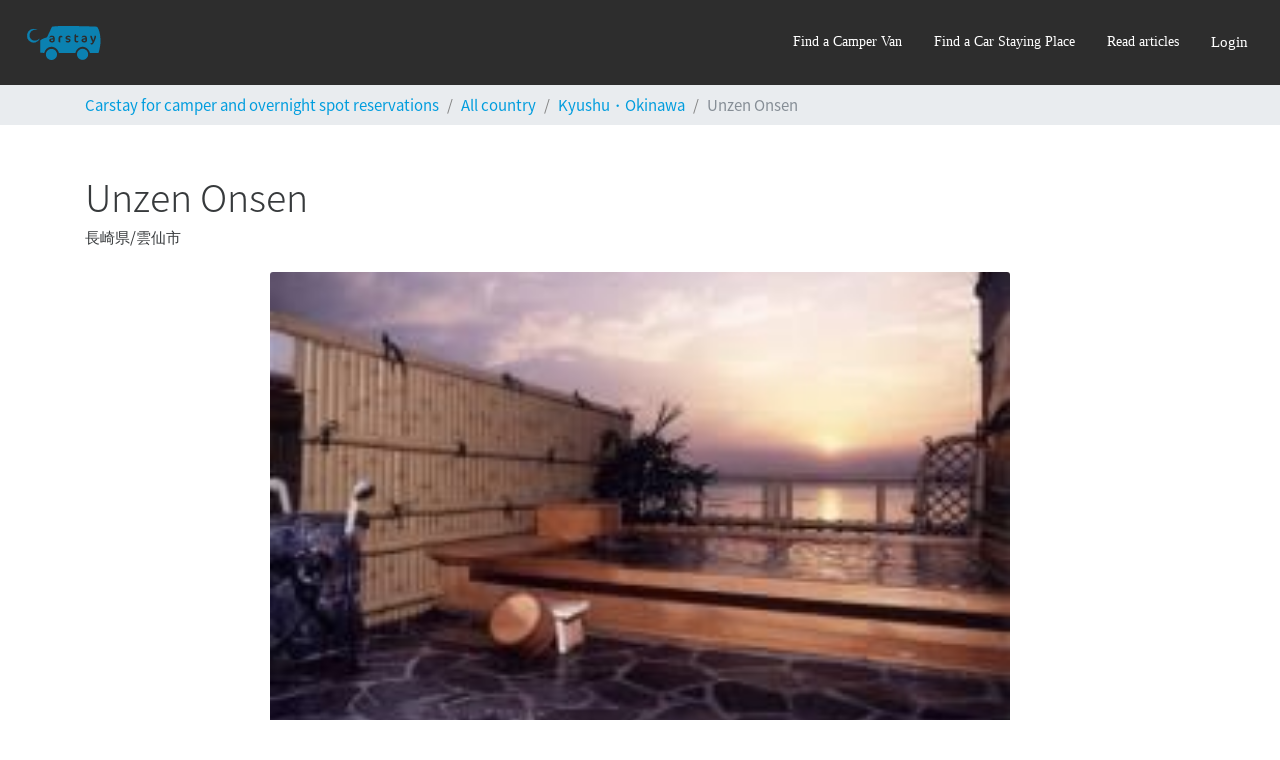

--- FILE ---
content_type: text/html; charset=utf-8
request_url: https://cdn.carstay.jp/en/stations/kyushu/spot/5ca1be628ea707310d172662/
body_size: 99204
content:
<!DOCTYPE html>
<html class="h-100" lang=en>

<head>
    <script>
      document.addEventListener('DOMContentLoaded', () => {
        /** init gtm after 10000 seconds - this could be adjusted */
        setTimeout(initGTM, 7000);
      });
      document.addEventListener('scroll', initGTMOnEvent);
      document.addEventListener('mousemove', initGTMOnEvent);
      document.addEventListener('touchstart', initGTMOnEvent);
      function initGTMOnEvent(event) {
        initGTM();
        event.currentTarget.removeEventListener(event.type, initGTMOnEvent); // remove the event listener that got triggered
      }
      function initGTM() {
        if (window.gtmDidInit) {
          return false;
        }
        window.gtmDidInit = true; // flag to ensure script does not get added to DOM more than once.
        const script = document.createElement('script');
        script.type = 'text/javascript';
        script.async = true;
        // ensure PageViews is always tracked (on script load)
        script.onload = () => {
          dataLayer.push({ event: 'gtm.js', 'gtm.start': new Date().getTime(), 'gtm.uniqueEventId': 0 });
        };
        script.src = 'https://www.googletagmanager.com/gtm.js?id=GTM-W79DVRQ';
        document.head.appendChild(script);
      }
    </script>
    <script type="text/javascript">
      (function(c,l,a,r,i,t,y){
        c[a]=c[a]||function(){(c[a].q=c[a].q||[]).push(arguments)};
        t=l.createElement(r);t.async=1;t.src="https://www.clarity.ms/tag/"+i;
        y=l.getElementsByTagName(r)[0];y.parentNode.insertBefore(t,y);
      })(window, document, "clarity", "script", "qgqk0bjvz9");
    
    </script>
    <meta charset="utf-8">
    <meta name="viewport" content="width=device-width, initial-scale=1.0, minimum-scale=1.0, maximum-scale=1.0, user-scalable=no" />
    <meta name="subject" content="travel">
    <meta name="topic" content="travel">
    <meta name="Classification" content="Travel">
    <meta name="category" content="travel">
    <meta name="coverage" content="japan">
    <meta name="distribution" content="japan">
    <meta name="rating" content="General">
    <meta name="target" content="all">
    <meta name="twitter:card" content="summary_large_image">
    <meta name="twitter:site" content="@CarstayJP">
    <meta name="twitter:creator" content="@CarstayJP">
    <meta property="og:type" content="website">
    <meta property="fb:app_id" content="265311960873202">
    <meta name="msapplication-TileColor" content="#2b5797">
    <meta name="msapplication-TileImage" content="https://cdn.carstay.jp/assets/ms-icon-144x144.png">
    <meta name="msapplication-config" content="https://cdn.carstay.jp/assets/favicons/browserconfig.xml">
    <meta name="theme-color" content="#ffffff">
    <link rel="mask-icon" href="https://cdn.carstay.jp/assets/favicons/safari-pinned-tab.svg" color="#5bbad5">
    <link rel="apple-touch-icon" sizes="57x57" href="https://cdn.carstay.jp/assets/favicons/apple-icon-57x57.png">
    <link rel="apple-touch-icon" sizes="60x60" href="https://cdn.carstay.jp/assets/favicons/apple-icon-60x60.png">
    <link rel="apple-touch-icon" sizes="72x72" href="https://cdn.carstay.jp/assets/favicons/apple-icon-72x72.png">
    <link rel="apple-touch-icon" sizes="76x76" href="https://cdn.carstay.jp/assets/favicons/apple-icon-76x76.png">
    <link rel="apple-touch-icon" sizes="114x114" href="https://cdn.carstay.jp/assets/favicons/apple-icon-114x114.png">
    <link rel="apple-touch-icon" sizes="120x120" href="https://cdn.carstay.jp/assets/favicons/apple-icon-120x120.png">
    <link rel="apple-touch-icon" sizes="144x144" href="https://cdn.carstay.jp/assets/favicons/apple-icon-144x144.png">
    <link rel="apple-touch-icon" sizes="152x152" href="https://cdn.carstay.jp/assets/favicons/apple-icon-152x152.png">
    <link rel="apple-touch-icon" sizes="180x180" href="https://cdn.carstay.jp/assets/favicons/apple-icon-180x180.png">
    <link rel="icon" type="image/png" sizes="192x192" href="https://cdn.carstay.jp/assets/favicons/android-icon-192x192.png">
    <link rel="icon" type="image/png" sizes="32x32" href="https://cdn.carstay.jp/assets/favicons/favicon-32x32.png">
    <link rel="icon" type="image/png" sizes="96x96" href="https://cdn.carstay.jp/assets/favicons/favicon-96x96.png">
    <link rel="icon" type="image/png" sizes="16x16" href="https://cdn.carstay.jp/assets/favicons/favicon-16x16.png">
    <style>
    /* noto-sans-jp-regular - latin */
    @font-face {
      font-family: 'Noto Sans JP';
      font-style: normal;
      font-weight: 100;
      src: local(''),
           url('https://cdn.carstay.jp/assets/fonts/noto-sans-jp-v28-latin-100.woff2') format('woff2'), /* Chrome 26+, Opera 23+, Firefox 39+ */
           url('https://cdn.carstay.jp/assets/fonts/noto-sans-jp-v28-latin-100.woff') format('woff'); /* Chrome 6+, Firefox 3.6+, IE 9+, Safari 5.1+ */
    }
    @font-face {
      font-family: 'Noto Sans JP';
      font-style: normal;
      font-weight: 300;
      font-display: swap;
      src: local(''),
           url('https://cdn.carstay.jp/assets/fonts/noto-sans-jp-v28-latin-300.woff2') format('woff2'), /* Chrome 26+, Opera 23+, Firefox 39+ */
           url('https://cdn.carstay.jp/assets/fonts/noto-sans-jp-v28-latin-300.woff') format('woff'); /* Chrome 6+, Firefox 3.6+, IE 9+, Safari 5.1+ */
    }
    @font-face {
      font-family: 'Noto Sans JP';
      font-style: normal;
      font-weight: 400;
      font-display: swap;
      src: local(''),
           url('https://cdn.carstay.jp/assets/fonts/noto-sans-jp-v28-latin-400.woff2') format('woff2'), /* Chrome 26+, Opera 23+, Firefox 39+ */
           url('https://cdn.carstay.jp/assets/fonts/noto-sans-jp-v28-latin-400.woff') format('woff'); /* Chrome 6+, Firefox 3.6+, IE 9+, Safari 5.1+ */
    }
    @font-face {
      font-family: 'Noto Sans JP';
      font-style: normal;
      font-weight: 500;
      font-display: swap;
      src: local(''),
           url('https://cdn.carstay.jp/assets/fonts/noto-sans-jp-v28-latin-500.woff2') format('woff2'), /* Chrome 26+, Opera 23+, Firefox 39+ */
           url('https://cdn.carstay.jp/assets/fonts/noto-sans-jp-v28-latin-500.woff') format('woff'); /* Chrome 6+, Firefox 3.6+, IE 9+, Safari 5.1+ */
    }
    @font-face {
      font-family: 'Noto Sans JP';
      font-style: normal;
      font-weight: 700;
      font-display: swap;
      src: local(''),
           url('https://cdn.carstay.jp/assets/fonts/noto-sans-jp-v28-latin-700.woff2') format('woff2'), /* Chrome 26+, Opera 23+, Firefox 39+ */
           url('https://cdn.carstay.jp/assets/fonts/noto-sans-jp-v28-latin-700.woff') format('woff'); /* Chrome 6+, Firefox 3.6+, IE 9+, Safari 5.1+ */
    }
    @font-face {
      font-family: 'Noto Sans JP';
      font-style: normal;
      font-weight: 900;
      font-display: swap;
      src: local(''),
           url('https://cdn.carstay.jp/assets/fonts/noto-sans-jp-v28-latin-900.woff2') format('woff2'), /* Chrome 26+, Opera 23+, Firefox 39+ */
           url('https://cdn.carstay.jp/assets/fonts/noto-sans-jp-v28-latin-900.woff') format('woff'); /* Chrome 6+, Firefox 3.6+, IE 9+, Safari 5.1+ */
    }
    </style><meta property="twitter:title" content="Unzen Onsen | ドライブスポット探しはCarstay">
    <meta property="twitter:description" content="This is a hot spring in Unzen city, built in 701 AD. From the Edo era(1603-1868) up until the Meiji era(1868-1912), it developed as a resort area for many foreigners who visited Nagasaki, with Sea Bolt being one of the first. The 30 Onsen have the smell of the naturally occurring sulphur and smoke, known as the &quot;Unzen hell&quot;. It also has a sad history of being witness to Christian martyrdom.">
    <meta property="twitter:image" content="https://cdn.carstay.jp/img/[base64]">
    <meta property="og:title" content="Unzen Onsen | ドライブスポット探しはCarstay">
    <meta property="og:description" content="This is a hot spring in Unzen city, built in 701 AD. From the Edo era(1603-1868) up until the Meiji era(1868-1912), it developed as a resort area for many foreigners who visited Nagasaki, with Sea Bolt being one of the first. The 30 Onsen have the smell of the naturally occurring sulphur and smoke, known as the &quot;Unzen hell&quot;. It also has a sad history of being witness to Christian martyrdom.">
    <meta property="og:url" content="https://carstay.jp/en/stations/kyushu/spot/5ca1be628ea707310d172662/">
    <meta property="og:image:width" content="1200">
    <meta property="og:image:height" content="630">
    <meta property="og:image" content="https://cdn.carstay.jp/img/[base64]">
    <meta name="description" content="This is a hot spring in Unzen city, built in 701 AD. From the Edo era(1603-1868) up until the Meiji era(1868-1912), it developed as a resort area for many foreigners who visited Nagasaki, with Sea Bolt being one of the first. The 30 Onsen have the smell of the naturally occurring sulphur and smoke, known as the &quot;Unzen hell&quot;. It also has a sad history of being witness to Christian martyrdom.">
    <meta name="copyright" content="Carstay Co. Ltd">
    <meta name="language" content="en">
    <meta name="url" content="https://carstay.jp/en/stations/kyushu/spot/5ca1be628ea707310d172662/">
    <link rel="manifest" href="https://cdn.carstay.jp/assets/favicons/manifest.json">
        <link rel="alternate" href="https://carstay.jp/ja/stations/kyushu/spot/5ca1be628ea707310d172662/" hreflang="ja">
    <title>Unzen Onsen | ドライブスポット探しはCarstay</title>
    <script type="application/ld+json">
    {"@context":"http://schema.org","name":"Unzen Onsen","description":"This is a hot spring in Unzen city, built in 701 AD. From the Edo era(1603-1868) up until the Meiji era(1868-1912), it developed as a resort area for many foreigners who visited Nagasaki, with Sea Bolt being one of the first. The 30 Onsen have the smell of the naturally occurring sulphur and smoke, known as the \"Unzen hell\". It also has a sad history of being witness to Christian martyrdom.","image":"https://s3-ap-northeast-1.amazonaws.com/carstay-photos/5c00eb8b5ee6e21062b82c05/15571578115503e-meDheOptTSSxonmdUzvdZg_mini_1707.jpg","geo":{"latitude":32.742391,"longitude":130.259941},"url":"https://carstay.jp/en/stations/kyushu/spot/5ca1be628ea707310d172662","address":{"@type":"PostalAddress","streetAddress":"長崎県雲仙市小浜町雲仙","addressLocality":"雲仙市","addressRegion":"長崎県","postalCode":"8540500","addressCountry":"JP"}}
    </script>
    <script type="application/ld+json">{"@context":"https://schema.org","@type":"BreadcrumbList","itemListElement":[{"@type":"ListItem","position":1,"name":"Carstay for camper and overnight spot reservations/","item":"https://carstay.jp/en/"},{"@type":"ListItem","position":2,"name":"All country/","item":"https://carstay.jp/en/stations/"},{"@type":"ListItem","position":3,"name":"Kyushu・Okinawa/","item":"https://carstay.jp/en/stations/kyushu/"},{"@type":"ListItem","position":4,"name":"Unzen Onsen"},{"@type":"ListItem","position":5,"name":"Carstay for camper and overnight spot reservations","item":"https://carstay.jp/en/"}]}</script>
    <link rel="canonical" href="https://carstay.jp/en/stations/kyushu/spot/5ca1be628ea707310d172662/">
        <style>.Jd0U9VUz{z-index:1;width:38px;padding:0 8px;color:#696969;transition:color .3s ease-in-out}.Jd0U9VUz:hover{color:#009dde}.Jd0U9VUz._2ENmXz10{right:25px}@media(max-width:575.98px){.Jd0U9VUz._2ENmXz10{right:13px}}.Jd0U9VUz._1qRXldqH{left:25px}@media(max-width:575.98px){.Jd0U9VUz._1qRXldqH{left:13px}}._3ZsfO_0L{z-index:1;top:30px;right:20px;opacity:.7;color:#696969;transition:opacity .3s ease-in-out,color .3s ease-in-out}@media(max-width:575.98px){._3ZsfO_0L{top:16px;right:10px}}._3ZsfO_0L:hover{opacity:1;color:#009dde}._3ZsfO_0L .MLejq0Va{width:38px;height:38px}.ZmvR2IvM{z-index:0;object-fit:cover}.akM1AvC1,._2Dy3Zn8d{border:2px solid #009dde}._2M_esXE-{min-height:0}.Bm_s4atx{bottom:0;background:hsla(0,0%,45.9%,.4588235294117647);word-break:break-all}@media(min-width:576px){.E5p70SLj{max-height:calc(75vh - 80px);margin-top:80px}}._3HByIRAp{-ms-scroll-snap-type:x mandatory;scroll-snap-type:x mandatory;-webkit-touch-callout:none}.Xaz9PZOB{scroll-snap-align:start;flex:none;max-height:300px}._1c65-9pb{transform:translateY(calc(33vh - 90px))}
@media screen and (min-width:576px){._3visxbG_{max-width:608px}}._3V3FiuP1{max-width:608px;border-radius:16px}@media screen and (max-width:576px){._3V3FiuP1{max-width:342px}}.Hw2vqh8e{gap:8px;padding:40px!important}@media screen and (max-width:576px){.Hw2vqh8e{padding:24px!important}}._2D-1PRXD{margin-bottom:0;font-weight:700;font-size:20px}._2QeZnbd_{font-weight:700;font-size:16px}._3ySv4VgY{margin-bottom:0;font-size:14px}._3i85XvQG{gap:8px;display:flex;flex-direction:column}.p-a-HS77{width:365px}@media screen and (max-width:576px){.p-a-HS77{width:100%}}._2fbL5nIZ{width:100%;padding:8px 24px;border:1px solid #009dde;border-radius:8px;font-weight:700;font-size:14px}._3AUfhQN5{color:#fff}._3AUfhQN5,._3AUfhQN5:hover{background-color:#009dde}._3zb7l4qj{color:#009dde;background-color:#fff}._3zb7l4qj:hover{color:#fff;background-color:#009dde}
._3h5og0ys{opacity:.01;z-index:6}._3h5og0ys._1C4hiKf6{opacity:1;transition:opacity .3s ease-in}._3D0nVxyk{opacity:1;z-index:6}._3D0nVxyk._2pRI15AC{opacity:.01;transition:opacity .2s ease-in}
._1AICfTL6{width:100%}.u-DIAko9{display:flex;justify-content:center;padding:32px}._3QxRannq{transition:all .3s ease-out;display:block;width:150px;height:150px;margin:0 0 30px;border-radius:50%;border-color:#3498db #3498db transparent transparent;border-style:solid;border-width:3px;animation:_2FEGLKPB 2s linear infinite;position:relative}._3QxRannq:before{top:5px;left:5px;right:5px;bottom:5px;border-color:#e74c3c #e74c3c transparent transparent;animation:_2FEGLKPB 3s linear infinite}._3QxRannq:after,._3QxRannq:before{content:"";position:absolute;border-radius:50%;border-style:solid;border-width:3px}._3QxRannq:after{top:15px;left:15px;right:15px;bottom:15px;border-color:#f9c922 #f9c922 transparent transparent;animation:_2FEGLKPB 1.5s linear infinite}@keyframes _2FEGLKPB{0%{transform:rotate(0deg)}to{transform:rotate(1turn)}}
._2YNJSshd{position:fixed;top:0;left:0;right:0;bottom:0;z-index:6;overflow:auto}._2liPPbIg{background-color:hsla(0,0%,91.8%,.9)}._3S6vXvpq,.nTTSk3Vn{background-color:rgba(63,63,63,.9)}
._1CWqL0hT{object-fit:cover}._3j-QfmUP{object-fit:contain}
.B3SyI2JY{overflow:hidden;padding-bottom:61.803398875%}.B3SyI2JY.H2SFCb1R{padding-bottom:161.803398875%}
.SvTPoF-n{background:#646464;color:#fff;bottom:4%;right:20px;z-index:5;text-align:center;width:35px;height:35px;opacity:.4;transition:opacity .3s ease-in-out}.SvTPoF-n:hover{opacity:1}.SvTPoF-n svg{width:10.28px;height:16px;margin-top:9.5px}._1xQYlzrC{bottom:110px}._17gwfzC7{opacity:.01}._17gwfzC7._1wtuBmrc{opacity:.4;transition:opacity .3s ease-in}._2WitOokT{opacity:.4}._2WitOokT._26Ng81X6{opacity:.01;transition:opacity .2s ease-in}
._2VqcF9Fq{z-index:4}._1FXg4OxB{right:16px!important;background:#2d2d2d;box-shadow:0 1px 6px rgba(0,0,0,.2);border-radius:8px;white-space:nowrap;transform:scaleY(0);transition:transform .3s ease-in-out;transform-origin:top;top:calc(100% - 4px);max-height:calc(100vh - 94px);overflow-y:auto}._1FXg4OxB.OeCWoVo2{transform:scaleY(1)}._1FXg4OxB::-webkit-scrollbar{display:none}@media(min-width:992px){._1FXg4OxB{box-shadow:0 3px 6px rgba(0,0,0,.3)}}@media(max-width:992px){._1FXg4OxB{overflow-y:unset;max-height:unset;position:unset;width:100%;transform:scaleY(1)}}.Sy4CWvld{right:24px!important}.P1ho8btA{right:-40%}._23VvxQUW{right:10%}._3iw9oUtn{height:85px;display:block;-webkit-appearance:none;outline:none}@media(max-width:992px){._3iw9oUtn._3jkAHXXW{display:none}}@media(min-width:993px){._3iw9oUtn._1a9-ZaE2{display:none}}._3iw9oUtn ._2TxlLuUJ{padding:0 1rem;font-family:Hiragino Kaku Gothic ProN;font-size:14px;font-weight:300;line-height:20px;height:calc(100% - 1px)}@media(max-width:992px){._3iw9oUtn ._2TxlLuUJ{justify-content:start}}._3iw9oUtn ._3Eh82Q7K{font-family:Helvetica Neue}._3iw9oUtn ._1idTSL5f{font-family:Hiragino Kaku Gothic Pro;font-size:14px;font-weight:300;line-height:20px;border-bottom:1px solid #bdbdbf}@media(max-width:992px){._3iw9oUtn ._1idTSL5f{justify-content:start}}._3iw9oUtn ._11x_ssB-{padding:16px 0 16px 30px;margin:0 2rem -1px;border-bottom:1px solid #495057}._3iw9oUtn:after{content:"";width:100%;height:1px;background-color:#6d7378;display:block;transform:scaleX(0);transition:transform .3s ease-in-out}@media(max-width:992px){._3iw9oUtn{height:56px}._3iw9oUtn:not(._1S-cFq0I):after{margin:0 2rem;width:calc(100% - 4rem)}._3iw9oUtn:not(._1S-cFq0I) ._2TxlLuUJ{border-bottom:1px solid #bdbdbf;padding:0;margin:0 2rem -1px}}._3iw9oUtn,._3iw9oUtn:hover,._3iw9oUtn:visited{color:#fff}._3iw9oUtn:hover{text-decoration:none}._3iw9oUtn:hover:not(._1zgrdn5U):after{transform:scaleX(1)}._3iw9oUtn:hover.e2P8fCOs:after{transform:scaleX(0)}._3iw9oUtn._1zgrdn5U{color:#fff;cursor:auto}._3iw9oUtn._1zgrdn5U:hover{text-decoration:none}._3xYbL5rk{display:block;-webkit-appearance:none;outline:none}@media(max-width:992px){._3xYbL5rk._3jkAHXXW{display:none}}@media(min-width:993px){._3xYbL5rk._1a9-ZaE2{display:none}}._3xYbL5rk ._1idTSL5f{font-family:Hiragino Kaku Gothic Pro;font-size:14px;font-weight:300;line-height:20px;padding:16px;width:240px;border-bottom:1px solid #bdbdbf}@media(max-width:992px){._3xYbL5rk ._1idTSL5f{justify-content:start}}._3xYbL5rk ._1idTSL5f:hover{opacity:.9}._3xYbL5rk ._33jgMJA3{border-bottom:none!important;margin-top:0;margin-bottom:0}._3xYbL5rk ._1dyW4R69{width:100%;height:1px;background-color:#bdbdbf}._3xYbL5rk ._11x_ssB-{border-bottom:1px solid #6d7378;font-size:14px;font-family:Hiragino Kaku Gothic Pro;font-weight:300;line-height:20px;padding:16px 0;margin-left:35px}@media(max-width:992px){._3xYbL5rk ._11x_ssB-{height:56px;display:flex;align-items:center}}._3xYbL5rk:after{content:"";display:block;transform:scaleX(0);transition:transform .3s ease-in-out}._3xYbL5rk ._2TxlLuUJ{padding:0 1rem;font-family:Hiragino Kaku Gothic ProN;font-size:15px;font-weight:400;height:calc(100% - 1px)}@media(max-width:992px){._3xYbL5rk ._2TxlLuUJ{justify-content:start}}._3xYbL5rk ._2TxlLuUJ:hover{opacity:.9}@media(max-width:992px){._3xYbL5rk:not(._1S-cFq0I):after{margin:0 2rem;width:calc(100% - 4rem)}._3xYbL5rk:not(._1S-cFq0I) ._2TxlLuUJ{border-bottom:1px solid #bdbdbf;padding:16px;font-size:14px;font-family:Hiragino Kaku Gothic Pro;font-weight:300;line-height:20px}}@media(max-width:992px)and (max-width:992px){._3xYbL5rk:not(._1S-cFq0I) ._2TxlLuUJ{height:56px}}@media(max-width:992px){._3xYbL5rk:not(._1S-cFq0I) ._2TxlLuUJ:hover{opacity:.9}}._3xYbL5rk,._3xYbL5rk:hover,._3xYbL5rk:visited{color:#fff}._3xYbL5rk:hover{text-decoration:none}._3xYbL5rk:hover:not(._1zgrdn5U):after{transform:scaleX(1)}._3xYbL5rk:hover.e2P8fCOs:after{transform:scaleX(0)}._3xYbL5rk._1zgrdn5U{color:#fff;cursor:auto}._3xYbL5rk._1zgrdn5U:hover{text-decoration:none}._3U0jDSmS{box-shadow:0 3px 6px rgba(0,0,0,.3);left:0;right:0;background-color:#2d2d2d;color:#fff;height:85px}@media(max-width:992px){._3U0jDSmS{height:56px}}._3U0jDSmS ._1XWCKXrs{display:flex;justify-content:space-between}@media(max-width:992px){._3U0jDSmS ._1XWCKXrs{justify-content:flex-start;flex-direction:column}}._3U0jDSmS ._1XWCKXrs ._1_9Ll97P{height:56px}._3U0jDSmS ._1XWCKXrs ._1ZivP5K-{display:flex}@media(max-width:992px){._3U0jDSmS ._1XWCKXrs ._1ZivP5K-{overflow-y:auto!important;position:absolute;left:0;right:0;top:56px;border-radius:0 0 8px 8px;background-color:#2d2d2d;max-height:500px;box-shadow:0 3px 6px rgba(0,0,0,.3);transform:scaleY(1);transition:transform .3s ease-in-out;transform-origin:top;flex-direction:column}._3U0jDSmS ._1XWCKXrs ._1ZivP5K-::-webkit-scrollbar{display:none}._3U0jDSmS ._1XWCKXrs ._1ZivP5K-:not(.OeCWoVo2){transform:scaleY(0)}}._2_gfDZ-1{display:flex;align-items:center;margin-right:4px}._2_gfDZ-1 ._2i8HMeaq{opacity:.75;transition:opacity .3s ease-in-out;color:#009dde;margin-left:9px}@media(max-width:992px){._2_gfDZ-1 ._2i8HMeaq{margin-left:-7px}}a._1trb6bLZ{display:none;color:#fff;margin-right:5px;margin-top:4px}a._1trb6bLZ:focus{outline:0}@media(max-width:992px){a._1trb6bLZ{display:block}}._2CADE9kP{width:25px;margin-right:8px}._1s0cxT-V{width:10px;height:10px;top:19px;right:25px}._1s0cxT-V,._36tcs4-Y{background-color:#ff6457;border-radius:100%}._36tcs4-Y{width:8px;height:8px}._34sCjcMK{background-color:#ff6457;width:10px;height:10px;border-radius:100%;left:20px;bottom:10px;z-index:1}._1sZ0zuCM{background-color:#ff6457;width:8px;height:8px;border-radius:100%}._2DxH8z6G{transition:transform .3s ease-in-out;transform-origin:center;width:22px;height:22px;padding:1px}._2DxH8z6G.eLqEwWI0{transform:rotate(180deg)}._2DxH8z6G.P0od9ui0{transform:rotate(0)}._2NLv4gzD{background-color:#009dde;display:flex;justify-content:center;align-items:center;position:relative;max-width:100%;padding:12px 16px;width:100%;font-family:Hiragino Kaku Gothic ProN;font-size:14px;font-weight:700;line-height:18px;white-space:pre-wrap;z-index:4}@media(max-width:992px){._2NLv4gzD{padding:16px 15px}}@media(max-width:992px){._2NLv4gzD._1CdEofef{display:none}}._2NLv4gzD a{color:#fff;text-decoration:underline}._2NLv4gzD a:hover{color:#fff}._3Ym8i87M{border-radius:0 0 8px 8px;border-bottom:0!important}._1ywTH4wQ,._1ywTH4wQ:after,._1ywTH4wQ:before{width:30px!important;height:4px!important;background-color:#fff;position:absolute;transition-property:transform;transition-duration:.15s;transition-timing-function:ease}._2444FPP0{top:0;left:0;right:0;z-index:4}
._18gZmZ0R{display:flex;cursor:pointer;position:fixed;width:208px;height:72px;right:0;bottom:20px;z-index:1000;background-color:#005e85;justify-content:center;align-items:center;border-radius:36px 0 0 36px;gap:8px}._18gZmZ0R ._2E_6e_pV{position:absolute;top:0;left:0}._18gZmZ0R ._23lqAjIW{width:128px;font-weight:600;font-size:14px;color:#fff}._1VopIpZv{display:flex;cursor:pointer;position:fixed;width:72px;height:72px;right:0;bottom:20px;z-index:1000;background-color:#005e85;justify-content:center;align-items:center;border-radius:36px 0 0 36px}@media(max-width:575.98px){._1VopIpZv{display:none}}._1VopIpZv ._2E_6e_pV{position:absolute;top:0;left:0}._3INnv2vb{cursor:pointer;position:fixed;top:50vh;right:0;z-index:1000;width:32px;font-size:14px;background-color:#005e85;border-radius:8px 0 0 8px;color:#fff;padding:16px 4px;font-weight:600;text-align:center;line-height:1.1}@media(min-width:576px){._3INnv2vb{display:none}}._3INnv2vb ._2E_6e_pV{position:absolute;top:-4px;left:-4px}._2aTTyCKj{position:fixed;right:30px;bottom:20px;z-index:1000;font-size:14px}@media(max-width:767.98px){._2aTTyCKj{left:0;right:0;bottom:0}}._2OBADWTG{width:390px;border-radius:8px;box-shadow:0 12px 24px 8px rgba(0,0,0,.2);background-color:#fff}@media(max-width:767.98px){._2OBADWTG{width:100%}}.xIx4TEBt{display:flex;padding:5px 20px;border-bottom:1px solid rgba(77,82,89,.07);border-radius:8px 8px 0 0;align-items:center;background-color:#005e85;height:72px;color:#fff}.xIx4TEBt ._38m-ghbp{gap:16px}.xIx4TEBt .-czzyjrW{gap:8px;font-weight:600;font-size:20px;align-items:center}._2BbcGYz5{padding-left:16px;padding-right:16px;padding-top:12px;height:calc(90vh - 172px);overflow-y:auto;-ms-scroll-chaining:none;overscroll-behavior:contain}._16n2q-yk p{margin-bottom:0}._16n2q-yk>p{position:relative;padding:12px 16px;margin:4px 0;background-color:#f5f5f5;color:#2d2d2d;white-space:pre-wrap}._16n2q-yk button{margin:4px 0;border-radius:20px}._207mFgjL{display:flex;margin-bottom:0}._207mFgjL ._16n2q-yk>p{border-radius:8px 8px 8px 0}._207mFgjL ._16n2q-yk h3{font-size:14px;font-weight:700}._207mFgjL ._16n2q-yk .m4lZPQDs{display:flex}._207mFgjL ._16n2q-yk .m4lZPQDs span{content:"";animation:_1p0SFDX3 1.5s infinite;animation-fill-mode:both;height:10px;width:10px;background:#009dde;border-radius:50%}._207mFgjL ._16n2q-yk .m4lZPQDs span:nth-child(2){animation-delay:.2s;margin-left:10px}._207mFgjL ._16n2q-yk .m4lZPQDs span:nth-child(3){animation-delay:.4s;margin-left:10px}._1QtOUfIG{display:flex;justify-content:flex-end}._1QtOUfIG ._16n2q-yk>p{border-radius:8px 8px 0 8px;background-color:#009dde;color:#fff;float:right;white-space:pre-wrap}._1QtOUfIG ._16n2q-yk>p a{color:#fff}._1QtOUfIG ._16n2q-yk p._1d3qeD0J{border-radius:20px;font-weight:600;padding:6px 12px;font-size:15px}._1T5HvTqS{display:flex;justify-content:flex-end}._1T5HvTqS button{font-weight:600;background-color:#009dde;color:#fff}._1T5HvTqS ._1nbWHQwo{background-color:#fff;color:#009dde;border:1px solid #009dde}._2BFzK14w{text-align:center;font-size:10px;color:red;margin:10px 0}._1pVZPQ4T{height:80px;display:flex;position:relative;width:100%;align-items:center;padding:16px 16px 1px;background-color:#f5f5f5;border-top:1px solid #fff}._1xZ1v0vD{height:48px;width:310px;padding:14px 16px;border-radius:8px;border:none;outline:none!important;background-color:#fff}._7R3Zbb-f{background-color:initial;border:none;color:#8b95a5;font-size:16px;cursor:pointer;transition:.2s linear}._1sDiRN8W{background-color:#f5f5f5;padding-bottom:10px;text-align:center;font-size:10px;border-radius:0 0 8px 8px}@keyframes _1p0SFDX3{0%{opacity:.1}20%{opacity:1}to{opacity:.1}}
.z2I0ms6y,._7gk7lW9_{transform:translateX(9px)}._3jK8h6z5{background-color:#282828}._3jK8h6z5 ._1Tai1Odx a{opacity:.75;color:#fff;transition:opacity .3s ease-in-out}._3jK8h6z5 ._1Tai1Odx a:visited{color:#fff}._3jK8h6z5 ._1Tai1Odx a:hover{text-decoration:none;opacity:1}._3jK8h6z5 ._1Tai1Odx ._16lp5hOI svg{height:36px}._3jK8h6z5 ._1Tai1Odx ._2hejfPkC{font-size:1.5rem}@media screen and (max-width:576px){._1b3rkbDE{padding:0 30px!important}}._1zdahptS{background-color:#282828;position:absolute;top:0;width:100%;padding-right:15px;padding-left:15px;margin-right:auto;margin-left:auto}@media screen and (max-width:576px){._1zdahptS{padding-right:0;padding-left:0}}._1lZmAOgF{height:53px}
._1jc-5mSo{position:relative}._1Snd5ZNP{z-index:-1;width:100%;height:100%;position:absolute}._3-LY3msY{font-size:24px}._25Zm2QK-{font-size:32px}._20aHGMjq{width:70px;height:70px}.b44svvCZ{height:48px}._3irXMp4i{height:48px;width:155px}._3RqWrkrY{width:260px}
._3E-yWZZZ{height:40px}._3mb6ex3P{background-color:#ececec;line-height:1.1;display:block;border-radius:0!important;overflow-x:auto;white-space:nowrap}._1oR77X_P{color:#848484}._2-fTloZF{border-radius:0!important}._2TLbq-x_:before{content:none!important}

/*# sourceMappingURL=45.fc3db0ddec8e0a1e54f6.css.map*/
@import url(https://fonts.googleapis.com/css?family=Source+Sans+Pro:300,400,700);
body{-webkit-font-smoothing:antialiased}.progress .progress-bar{font-size:8px;line-height:8px}:root{--blue:#009dde;--indigo:#6610f2;--purple:#613d7c;--pink:#e83e8c;--red:#ff6457;--orange:#f0ad4e;--yellow:#c63c00;--green:#3fb618;--teal:#20c997;--cyan:#9954bb;--white:#fff;--gray:#868e96;--gray-dark:#373a3c;--primary:#009dde;--secondary:#373a3c;--success:#3fb618;--info:#9954bb;--warning:#c63c00;--danger:#ff6457;--light:#f8f9fa;--dark:#373a3c;--van:#009dde;--gray:#848484;--black:#282828;--media:#ff775e;--breakpoint-xs:0;--breakpoint-sm:576px;--breakpoint-md:768px;--breakpoint-lg:992px;--breakpoint-xl:1200px;--font-family-sans-serif:"Lato","Noto Sans JP",sans-serif;--font-family-monospace:SFMono-Regular,Menlo,Monaco,Consolas,"Liberation Mono","Courier New",monospace}*,:after,:before{box-sizing:border-box}html{font-family:sans-serif;line-height:1.15;-webkit-text-size-adjust:100%;-webkit-tap-highlight-color:rgba(0,0,0,0)}article,aside,figcaption,figure,footer,header,hgroup,main,nav,section{display:block}body{margin:0;font-family:Lato,Noto Sans JP,sans-serif;font-size:.9375rem;font-weight:400;line-height:1.5;color:#373a3c;text-align:left;background-color:#fff}[tabindex="-1"]:focus:not(:focus-visible){outline:0!important}hr{box-sizing:initial;height:0;overflow:visible}h1,h2,h3,h4,h5,h6{margin-top:0;margin-bottom:.5rem}p{margin-top:0;margin-bottom:1rem}abbr[data-original-title],abbr[title]{text-decoration:underline;-webkit-text-decoration:underline dotted;text-decoration:underline dotted;cursor:help;border-bottom:0;-webkit-text-decoration-skip-ink:none;text-decoration-skip-ink:none}address{font-style:normal;line-height:inherit}address,dl,ol,ul{margin-bottom:1rem}dl,ol,ul{margin-top:0}ol ol,ol ul,ul ol,ul ul{margin-bottom:0}dt{font-weight:700}dd{margin-bottom:.5rem;margin-left:0}blockquote{margin:0 0 1rem}b,strong{font-weight:bolder}small{font-size:80%}sub,sup{position:relative;font-size:75%;line-height:0;vertical-align:initial}sub{bottom:-.25em}sup{top:-.5em}a{color:#009dde;text-decoration:none;background-color:initial}a:hover{color:#006792;text-decoration:underline}a:not([href]):not([class]),a:not([href]):not([class]):hover{color:inherit;text-decoration:none}code,kbd,pre,samp{font-family:SFMono-Regular,Menlo,Monaco,Consolas,Liberation Mono,Courier New,monospace;font-size:1em}pre{margin-top:0;margin-bottom:1rem;overflow:auto;-ms-overflow-style:scrollbar}figure{margin:0 0 1rem}img{border-style:none}img,svg{vertical-align:middle}svg{overflow:hidden}table{border-collapse:collapse}caption{padding-top:.75rem;padding-bottom:.75rem;color:#868e96;text-align:left;caption-side:bottom}th{text-align:inherit;text-align:-webkit-match-parent}label{display:inline-block;margin-bottom:.5rem}button{border-radius:0}button:focus:not(:focus-visible){outline:0}button,input,optgroup,select,textarea{margin:0;font-family:inherit;font-size:inherit;line-height:inherit}button,input{overflow:visible}button,select{text-transform:none}[role=button]{cursor:pointer}select{word-wrap:normal}[type=button],[type=reset],[type=submit],button{-webkit-appearance:button}[type=button]:not(:disabled),[type=reset]:not(:disabled),[type=submit]:not(:disabled),button:not(:disabled){cursor:pointer}[type=button]::-moz-focus-inner,[type=reset]::-moz-focus-inner,[type=submit]::-moz-focus-inner,button::-moz-focus-inner{padding:0;border-style:none}input[type=checkbox],input[type=radio]{box-sizing:border-box;padding:0}textarea{overflow:auto}fieldset{min-width:0;padding:0;margin:0;border:0}legend{display:block;width:100%;max-width:100%;padding:0;margin-bottom:.5rem;font-size:1.5rem;line-height:inherit;color:inherit;white-space:normal}progress{vertical-align:initial}[type=number]::-webkit-inner-spin-button,[type=number]::-webkit-outer-spin-button{height:auto}[type=search]{outline-offset:-2px;-webkit-appearance:none}[type=search]::-webkit-search-decoration{-webkit-appearance:none}::-webkit-file-upload-button{font:inherit;-webkit-appearance:button}output{display:inline-block}summary{display:list-item;cursor:pointer}template{display:none}[hidden]{display:none!important}.h1,.h2,.h3,.h4,.h5,.h6,h1,h2,h3,h4,h5,h6{margin-bottom:.5rem;font-weight:300;line-height:1.2}.h1,h1{font-size:2.34375rem}.h2,h2{font-size:1.875rem}.h3,h3{font-size:1.640625rem}.h4,h4{font-size:1.40625rem}.h5,h5{font-size:1.171875rem}.h6,h6{font-size:.9375rem}.lead{font-size:1.171875rem;font-weight:300}.display-1{font-size:6rem}.display-1,.display-2{font-weight:300;line-height:1.2}.display-2{font-size:5.5rem}.display-3{font-size:4.5rem}.display-3,.display-4{font-weight:300;line-height:1.2}.display-4{font-size:3.5rem}hr{margin-top:1rem;margin-bottom:1rem;border:0;border-top:1px solid rgba(0,0,0,.1)}.small,small{font-size:.875em;font-weight:400}.mark,mark{padding:.2em;background-color:#fcf8e3}.list-inline,.list-unstyled{padding-left:0;list-style:none}.list-inline-item{display:inline-block}.list-inline-item:not(:last-child){margin-right:.5rem}.initialism{font-size:90%;text-transform:uppercase}.blockquote{margin-bottom:1rem;font-size:1.171875rem}.blockquote-footer{display:block;font-size:.875em;color:#868e96}.blockquote-footer:before{content:"— "}.img-fluid,.img-thumbnail{max-width:100%;height:auto}.img-thumbnail{padding:.25rem;background-color:#fff;border:1px solid #dee2e6;border-radius:.25rem}.figure{display:inline-block}.figure-img{margin-bottom:.5rem;line-height:1}.figure-caption{font-size:90%;color:#868e96}.container,.container-fluid,.container-lg,.container-md,.container-sm,.container-xl{width:100%;padding-right:15px;padding-left:15px;margin-right:auto;margin-left:auto}@media(min-width:576px){.container,.container-sm{max-width:540px}}@media(min-width:768px){.container,.container-md,.container-sm{max-width:720px}}@media(min-width:992px){.container,.container-lg,.container-md,.container-sm{max-width:960px}}@media(min-width:1200px){.container,.container-lg,.container-md,.container-sm,.container-xl{max-width:1140px}}.row{display:flex;flex-wrap:wrap;margin-right:-15px;margin-left:-15px}.no-gutters{margin-right:0;margin-left:0}.no-gutters>.col,.no-gutters>[class*=col-]{padding-right:0;padding-left:0}.col,.col-1,.col-2,.col-3,.col-4,.col-5,.col-6,.col-7,.col-8,.col-9,.col-10,.col-11,.col-12,.col-auto,.col-lg,.col-lg-1,.col-lg-2,.col-lg-3,.col-lg-4,.col-lg-5,.col-lg-6,.col-lg-7,.col-lg-8,.col-lg-9,.col-lg-10,.col-lg-11,.col-lg-12,.col-lg-auto,.col-md,.col-md-1,.col-md-2,.col-md-3,.col-md-4,.col-md-5,.col-md-6,.col-md-7,.col-md-8,.col-md-9,.col-md-10,.col-md-11,.col-md-12,.col-md-auto,.col-sm,.col-sm-1,.col-sm-2,.col-sm-3,.col-sm-4,.col-sm-5,.col-sm-6,.col-sm-7,.col-sm-8,.col-sm-9,.col-sm-10,.col-sm-11,.col-sm-12,.col-sm-auto,.col-xl,.col-xl-1,.col-xl-2,.col-xl-3,.col-xl-4,.col-xl-5,.col-xl-6,.col-xl-7,.col-xl-8,.col-xl-9,.col-xl-10,.col-xl-11,.col-xl-12,.col-xl-auto{position:relative;width:100%;padding-right:15px;padding-left:15px}.col{flex-basis:0;flex-grow:1;max-width:100%}.row-cols-1>*{flex:0 0 100%;max-width:100%}.row-cols-2>*{flex:0 0 50%;max-width:50%}.row-cols-3>*{flex:0 0 33.3333333333%;max-width:33.3333333333%}.row-cols-4>*{flex:0 0 25%;max-width:25%}.row-cols-5>*{flex:0 0 20%;max-width:20%}.row-cols-6>*{flex:0 0 16.6666666667%;max-width:16.6666666667%}.col-auto{flex:0 0 auto;width:auto;max-width:100%}.col-1{flex:0 0 8.33333333%;max-width:8.33333333%}.col-2{flex:0 0 16.66666667%;max-width:16.66666667%}.col-3{flex:0 0 25%;max-width:25%}.col-4{flex:0 0 33.33333333%;max-width:33.33333333%}.col-5{flex:0 0 41.66666667%;max-width:41.66666667%}.col-6{flex:0 0 50%;max-width:50%}.col-7{flex:0 0 58.33333333%;max-width:58.33333333%}.col-8{flex:0 0 66.66666667%;max-width:66.66666667%}.col-9{flex:0 0 75%;max-width:75%}.col-10{flex:0 0 83.33333333%;max-width:83.33333333%}.col-11{flex:0 0 91.66666667%;max-width:91.66666667%}.col-12{flex:0 0 100%;max-width:100%}.order-first{order:-1}.order-last{order:13}.order-0{order:0}.order-1{order:1}.order-2{order:2}.order-3{order:3}.order-4{order:4}.order-5{order:5}.order-6{order:6}.order-7{order:7}.order-8{order:8}.order-9{order:9}.order-10{order:10}.order-11{order:11}.order-12{order:12}.offset-1{margin-left:8.33333333%}.offset-2{margin-left:16.66666667%}.offset-3{margin-left:25%}.offset-4{margin-left:33.33333333%}.offset-5{margin-left:41.66666667%}.offset-6{margin-left:50%}.offset-7{margin-left:58.33333333%}.offset-8{margin-left:66.66666667%}.offset-9{margin-left:75%}.offset-10{margin-left:83.33333333%}.offset-11{margin-left:91.66666667%}@media(min-width:576px){.col-sm{flex-basis:0;flex-grow:1;max-width:100%}.row-cols-sm-1>*{flex:0 0 100%;max-width:100%}.row-cols-sm-2>*{flex:0 0 50%;max-width:50%}.row-cols-sm-3>*{flex:0 0 33.3333333333%;max-width:33.3333333333%}.row-cols-sm-4>*{flex:0 0 25%;max-width:25%}.row-cols-sm-5>*{flex:0 0 20%;max-width:20%}.row-cols-sm-6>*{flex:0 0 16.6666666667%;max-width:16.6666666667%}.col-sm-auto{flex:0 0 auto;width:auto;max-width:100%}.col-sm-1{flex:0 0 8.33333333%;max-width:8.33333333%}.col-sm-2{flex:0 0 16.66666667%;max-width:16.66666667%}.col-sm-3{flex:0 0 25%;max-width:25%}.col-sm-4{flex:0 0 33.33333333%;max-width:33.33333333%}.col-sm-5{flex:0 0 41.66666667%;max-width:41.66666667%}.col-sm-6{flex:0 0 50%;max-width:50%}.col-sm-7{flex:0 0 58.33333333%;max-width:58.33333333%}.col-sm-8{flex:0 0 66.66666667%;max-width:66.66666667%}.col-sm-9{flex:0 0 75%;max-width:75%}.col-sm-10{flex:0 0 83.33333333%;max-width:83.33333333%}.col-sm-11{flex:0 0 91.66666667%;max-width:91.66666667%}.col-sm-12{flex:0 0 100%;max-width:100%}.order-sm-first{order:-1}.order-sm-last{order:13}.order-sm-0{order:0}.order-sm-1{order:1}.order-sm-2{order:2}.order-sm-3{order:3}.order-sm-4{order:4}.order-sm-5{order:5}.order-sm-6{order:6}.order-sm-7{order:7}.order-sm-8{order:8}.order-sm-9{order:9}.order-sm-10{order:10}.order-sm-11{order:11}.order-sm-12{order:12}.offset-sm-0{margin-left:0}.offset-sm-1{margin-left:8.33333333%}.offset-sm-2{margin-left:16.66666667%}.offset-sm-3{margin-left:25%}.offset-sm-4{margin-left:33.33333333%}.offset-sm-5{margin-left:41.66666667%}.offset-sm-6{margin-left:50%}.offset-sm-7{margin-left:58.33333333%}.offset-sm-8{margin-left:66.66666667%}.offset-sm-9{margin-left:75%}.offset-sm-10{margin-left:83.33333333%}.offset-sm-11{margin-left:91.66666667%}}@media(min-width:768px){.col-md{flex-basis:0;flex-grow:1;max-width:100%}.row-cols-md-1>*{flex:0 0 100%;max-width:100%}.row-cols-md-2>*{flex:0 0 50%;max-width:50%}.row-cols-md-3>*{flex:0 0 33.3333333333%;max-width:33.3333333333%}.row-cols-md-4>*{flex:0 0 25%;max-width:25%}.row-cols-md-5>*{flex:0 0 20%;max-width:20%}.row-cols-md-6>*{flex:0 0 16.6666666667%;max-width:16.6666666667%}.col-md-auto{flex:0 0 auto;width:auto;max-width:100%}.col-md-1{flex:0 0 8.33333333%;max-width:8.33333333%}.col-md-2{flex:0 0 16.66666667%;max-width:16.66666667%}.col-md-3{flex:0 0 25%;max-width:25%}.col-md-4{flex:0 0 33.33333333%;max-width:33.33333333%}.col-md-5{flex:0 0 41.66666667%;max-width:41.66666667%}.col-md-6{flex:0 0 50%;max-width:50%}.col-md-7{flex:0 0 58.33333333%;max-width:58.33333333%}.col-md-8{flex:0 0 66.66666667%;max-width:66.66666667%}.col-md-9{flex:0 0 75%;max-width:75%}.col-md-10{flex:0 0 83.33333333%;max-width:83.33333333%}.col-md-11{flex:0 0 91.66666667%;max-width:91.66666667%}.col-md-12{flex:0 0 100%;max-width:100%}.order-md-first{order:-1}.order-md-last{order:13}.order-md-0{order:0}.order-md-1{order:1}.order-md-2{order:2}.order-md-3{order:3}.order-md-4{order:4}.order-md-5{order:5}.order-md-6{order:6}.order-md-7{order:7}.order-md-8{order:8}.order-md-9{order:9}.order-md-10{order:10}.order-md-11{order:11}.order-md-12{order:12}.offset-md-0{margin-left:0}.offset-md-1{margin-left:8.33333333%}.offset-md-2{margin-left:16.66666667%}.offset-md-3{margin-left:25%}.offset-md-4{margin-left:33.33333333%}.offset-md-5{margin-left:41.66666667%}.offset-md-6{margin-left:50%}.offset-md-7{margin-left:58.33333333%}.offset-md-8{margin-left:66.66666667%}.offset-md-9{margin-left:75%}.offset-md-10{margin-left:83.33333333%}.offset-md-11{margin-left:91.66666667%}}@media(min-width:992px){.col-lg{flex-basis:0;flex-grow:1;max-width:100%}.row-cols-lg-1>*{flex:0 0 100%;max-width:100%}.row-cols-lg-2>*{flex:0 0 50%;max-width:50%}.row-cols-lg-3>*{flex:0 0 33.3333333333%;max-width:33.3333333333%}.row-cols-lg-4>*{flex:0 0 25%;max-width:25%}.row-cols-lg-5>*{flex:0 0 20%;max-width:20%}.row-cols-lg-6>*{flex:0 0 16.6666666667%;max-width:16.6666666667%}.col-lg-auto{flex:0 0 auto;width:auto;max-width:100%}.col-lg-1{flex:0 0 8.33333333%;max-width:8.33333333%}.col-lg-2{flex:0 0 16.66666667%;max-width:16.66666667%}.col-lg-3{flex:0 0 25%;max-width:25%}.col-lg-4{flex:0 0 33.33333333%;max-width:33.33333333%}.col-lg-5{flex:0 0 41.66666667%;max-width:41.66666667%}.col-lg-6{flex:0 0 50%;max-width:50%}.col-lg-7{flex:0 0 58.33333333%;max-width:58.33333333%}.col-lg-8{flex:0 0 66.66666667%;max-width:66.66666667%}.col-lg-9{flex:0 0 75%;max-width:75%}.col-lg-10{flex:0 0 83.33333333%;max-width:83.33333333%}.col-lg-11{flex:0 0 91.66666667%;max-width:91.66666667%}.col-lg-12{flex:0 0 100%;max-width:100%}.order-lg-first{order:-1}.order-lg-last{order:13}.order-lg-0{order:0}.order-lg-1{order:1}.order-lg-2{order:2}.order-lg-3{order:3}.order-lg-4{order:4}.order-lg-5{order:5}.order-lg-6{order:6}.order-lg-7{order:7}.order-lg-8{order:8}.order-lg-9{order:9}.order-lg-10{order:10}.order-lg-11{order:11}.order-lg-12{order:12}.offset-lg-0{margin-left:0}.offset-lg-1{margin-left:8.33333333%}.offset-lg-2{margin-left:16.66666667%}.offset-lg-3{margin-left:25%}.offset-lg-4{margin-left:33.33333333%}.offset-lg-5{margin-left:41.66666667%}.offset-lg-6{margin-left:50%}.offset-lg-7{margin-left:58.33333333%}.offset-lg-8{margin-left:66.66666667%}.offset-lg-9{margin-left:75%}.offset-lg-10{margin-left:83.33333333%}.offset-lg-11{margin-left:91.66666667%}}@media(min-width:1200px){.col-xl{flex-basis:0;flex-grow:1;max-width:100%}.row-cols-xl-1>*{flex:0 0 100%;max-width:100%}.row-cols-xl-2>*{flex:0 0 50%;max-width:50%}.row-cols-xl-3>*{flex:0 0 33.3333333333%;max-width:33.3333333333%}.row-cols-xl-4>*{flex:0 0 25%;max-width:25%}.row-cols-xl-5>*{flex:0 0 20%;max-width:20%}.row-cols-xl-6>*{flex:0 0 16.6666666667%;max-width:16.6666666667%}.col-xl-auto{flex:0 0 auto;width:auto;max-width:100%}.col-xl-1{flex:0 0 8.33333333%;max-width:8.33333333%}.col-xl-2{flex:0 0 16.66666667%;max-width:16.66666667%}.col-xl-3{flex:0 0 25%;max-width:25%}.col-xl-4{flex:0 0 33.33333333%;max-width:33.33333333%}.col-xl-5{flex:0 0 41.66666667%;max-width:41.66666667%}.col-xl-6{flex:0 0 50%;max-width:50%}.col-xl-7{flex:0 0 58.33333333%;max-width:58.33333333%}.col-xl-8{flex:0 0 66.66666667%;max-width:66.66666667%}.col-xl-9{flex:0 0 75%;max-width:75%}.col-xl-10{flex:0 0 83.33333333%;max-width:83.33333333%}.col-xl-11{flex:0 0 91.66666667%;max-width:91.66666667%}.col-xl-12{flex:0 0 100%;max-width:100%}.order-xl-first{order:-1}.order-xl-last{order:13}.order-xl-0{order:0}.order-xl-1{order:1}.order-xl-2{order:2}.order-xl-3{order:3}.order-xl-4{order:4}.order-xl-5{order:5}.order-xl-6{order:6}.order-xl-7{order:7}.order-xl-8{order:8}.order-xl-9{order:9}.order-xl-10{order:10}.order-xl-11{order:11}.order-xl-12{order:12}.offset-xl-0{margin-left:0}.offset-xl-1{margin-left:8.33333333%}.offset-xl-2{margin-left:16.66666667%}.offset-xl-3{margin-left:25%}.offset-xl-4{margin-left:33.33333333%}.offset-xl-5{margin-left:41.66666667%}.offset-xl-6{margin-left:50%}.offset-xl-7{margin-left:58.33333333%}.offset-xl-8{margin-left:66.66666667%}.offset-xl-9{margin-left:75%}.offset-xl-10{margin-left:83.33333333%}.offset-xl-11{margin-left:91.66666667%}}.table{width:100%;margin-bottom:1rem;color:#373a3c}.table td,.table th{padding:.75rem;vertical-align:top;border-top:1px solid #dee2e6}.table thead th{vertical-align:bottom;border-bottom:2px solid #dee2e6}.table tbody+tbody{border-top:2px solid #dee2e6}.table-sm td,.table-sm th{padding:.3rem}.table-bordered,.table-bordered td,.table-bordered th{border:1px solid #dee2e6}.table-bordered thead td,.table-bordered thead th{border-bottom-width:2px}.table-borderless tbody+tbody,.table-borderless td,.table-borderless th,.table-borderless thead th{border:0}.table-striped tbody tr:nth-of-type(odd){background-color:rgba(0,0,0,.05)}.table-hover tbody tr:hover{color:#373a3c;background-color:rgba(0,0,0,.075)}.table-primary,.table-primary>td,.table-primary>th{background-color:#b8e4f6}.table-primary tbody+tbody,.table-primary td,.table-primary th,.table-primary thead th{border-color:#7accee}.table-hover .table-primary:hover,.table-hover .table-primary:hover>td,.table-hover .table-primary:hover>th{background-color:#a1dbf3}.table-secondary,.table-secondary>td,.table-secondary>th{background-color:#c7c8c8}.table-secondary tbody+tbody,.table-secondary td,.table-secondary th,.table-secondary thead th{border-color:#97999a}.table-hover .table-secondary:hover,.table-hover .table-secondary:hover>td,.table-hover .table-secondary:hover>th{background-color:#babbbb}.table-success,.table-success>td,.table-success>th{background-color:#c9ebbe}.table-success tbody+tbody,.table-success td,.table-success th,.table-success thead th{border-color:#9bd987}.table-hover .table-success:hover,.table-hover .table-success:hover>td,.table-hover .table-success:hover>th{background-color:#b9e5ab}.table-info,.table-info>td,.table-info>th{background-color:#e2cfec}.table-info tbody+tbody,.table-info td,.table-info th,.table-info thead th{border-color:#caa6dc}.table-hover .table-info:hover,.table-hover .table-info:hover>td,.table-hover .table-info:hover>th{background-color:#d7bde5}.table-warning,.table-warning>td,.table-warning>th{background-color:#efc8b8}.table-warning tbody+tbody,.table-warning td,.table-warning th,.table-warning thead th{border-color:#e19a7a}.table-hover .table-warning:hover,.table-hover .table-warning:hover>td,.table-hover .table-warning:hover>th{background-color:#eab8a3}.table-danger,.table-danger>td,.table-danger>th{background-color:#ffd4d0}.table-danger tbody+tbody,.table-danger td,.table-danger th,.table-danger thead th{border-color:#ffaea8}.table-hover .table-danger:hover,.table-hover .table-danger:hover>td,.table-hover .table-danger:hover>th{background-color:#ffbdb7}.table-light,.table-light>td,.table-light>th{background-color:#fdfdfe}.table-light tbody+tbody,.table-light td,.table-light th,.table-light thead th{border-color:#fbfcfc}.table-hover .table-light:hover,.table-hover .table-light:hover>td,.table-hover .table-light:hover>th{background-color:#ececf6}.table-dark,.table-dark>td,.table-dark>th{background-color:#c7c8c8}.table-dark tbody+tbody,.table-dark td,.table-dark th,.table-dark thead th{border-color:#97999a}.table-hover .table-dark:hover,.table-hover .table-dark:hover>td,.table-hover .table-dark:hover>th{background-color:#babbbb}.table-van,.table-van>td,.table-van>th{background-color:#b8e4f6}.table-van tbody+tbody,.table-van td,.table-van th,.table-van thead th{border-color:#7accee}.table-hover .table-van:hover,.table-hover .table-van:hover>td,.table-hover .table-van:hover>th{background-color:#a1dbf3}.table-gray,.table-gray>td,.table-gray>th{background-color:#ddd}.table-gray tbody+tbody,.table-gray td,.table-gray th,.table-gray thead th{border-color:#bfbfbf}.table-hover .table-gray:hover,.table-hover .table-gray:hover>td,.table-hover .table-gray:hover>th{background-color:#d0d0d0}.table-black,.table-black>td,.table-black>th{background-color:#c3c3c3}.table-black tbody+tbody,.table-black td,.table-black th,.table-black thead th{border-color:#8f8f8f}.table-hover .table-black:hover,.table-hover .table-black:hover>td,.table-hover .table-black:hover>th{background-color:#b6b6b6}.table-media,.table-media>td,.table-media>th{background-color:#ffd9d2}.table-media tbody+tbody,.table-media td,.table-media th,.table-media thead th{border-color:#ffb8ab}.table-hover .table-media:hover,.table-hover .table-media:hover>td,.table-hover .table-media:hover>th{background-color:#ffc3b9}.table-active,.table-active>td,.table-active>th,.table-hover .table-active:hover,.table-hover .table-active:hover>td,.table-hover .table-active:hover>th{background-color:rgba(0,0,0,.075)}.table .thead-dark th{color:#fff;background-color:#373a3c;border-color:#494d50}.table .thead-light th{color:#495057;background-color:#e9ecef;border-color:#dee2e6}.table-dark{color:#fff;background-color:#373a3c}.table-dark td,.table-dark th,.table-dark thead th{border-color:#494d50}.table-dark.table-bordered{border:0}.table-dark.table-striped tbody tr:nth-of-type(odd){background-color:hsla(0,0%,100%,.05)}.table-dark.table-hover tbody tr:hover{color:#fff;background-color:hsla(0,0%,100%,.075)}@media(max-width:575.98px){.table-responsive-sm{display:block;width:100%;overflow-x:auto;-webkit-overflow-scrolling:touch}.table-responsive-sm>.table-bordered{border:0}}@media(max-width:767.98px){.table-responsive-md{display:block;width:100%;overflow-x:auto;-webkit-overflow-scrolling:touch}.table-responsive-md>.table-bordered{border:0}}@media(max-width:991.98px){.table-responsive-lg{display:block;width:100%;overflow-x:auto;-webkit-overflow-scrolling:touch}.table-responsive-lg>.table-bordered{border:0}}@media(max-width:1199.98px){.table-responsive-xl{display:block;width:100%;overflow-x:auto;-webkit-overflow-scrolling:touch}.table-responsive-xl>.table-bordered{border:0}}.table-responsive{display:block;width:100%;overflow-x:auto;-webkit-overflow-scrolling:touch}.table-responsive>.table-bordered{border:0}.form-control{display:block;width:100%;height:calc(1.5em + .75rem + 2px);padding:.375rem .75rem;font-size:.9375rem;font-weight:400;line-height:1.5;color:#495057;background-color:#fff;background-clip:padding-box;border:1px solid #ced4da;border-radius:.25rem;transition:border-color .15s ease-in-out,box-shadow .15s ease-in-out}@media(prefers-reduced-motion:reduce){.form-control{transition:none}}.form-control::-ms-expand{background-color:initial;border:0}.form-control:focus{color:#495057;background-color:#fff;border-color:#5fd0ff;outline:0;box-shadow:0 0 0 .2rem rgba(0,157,222,.25)}.form-control:-ms-input-placeholder{color:#868e96;opacity:1}.form-control::-ms-input-placeholder{color:#868e96;opacity:1}.form-control::placeholder{color:#868e96;opacity:1}.form-control:disabled,.form-control[readonly]{background-color:#e9ecef;opacity:1}input[type=date].form-control,input[type=datetime-local].form-control,input[type=month].form-control,input[type=time].form-control{-webkit-appearance:none;appearance:none}select.form-control:-moz-focusring{color:transparent;text-shadow:0 0 0 #495057}select.form-control:focus::-ms-value{color:#495057;background-color:#fff}.form-control-file,.form-control-range{display:block;width:100%}.col-form-label{padding-top:calc(.375rem + 1px);padding-bottom:calc(.375rem + 1px);margin-bottom:0;font-size:inherit;line-height:1.5}.col-form-label-lg{padding-top:calc(.5rem + 1px);padding-bottom:calc(.5rem + 1px);font-size:1.171875rem;line-height:1.5}.col-form-label-sm{padding-top:calc(.25rem + 1px);padding-bottom:calc(.25rem + 1px);font-size:.8203125rem;line-height:1.5}.form-control-plaintext{display:block;width:100%;padding:.375rem 0;margin-bottom:0;font-size:.9375rem;line-height:1.5;color:#373a3c;background-color:initial;border:solid transparent;border-width:1px 0}.form-control-plaintext.form-control-lg,.form-control-plaintext.form-control-sm{padding-right:0;padding-left:0}.form-control-sm{height:calc(1.5em + .5rem + 2px);padding:.25rem .5rem;font-size:.8203125rem;line-height:1.5;border-radius:.2rem}.form-control-lg{height:calc(1.5em + 1rem + 2px);padding:.5rem 1rem;font-size:1.171875rem;line-height:1.5;border-radius:.3rem}select.form-control[multiple],select.form-control[size],textarea.form-control{height:auto}.form-group{margin-bottom:1rem}.form-text{display:block;margin-top:.25rem}.form-row{display:flex;flex-wrap:wrap;margin-right:-5px;margin-left:-5px}.form-row>.col,.form-row>[class*=col-]{padding-right:5px;padding-left:5px}.form-check{position:relative;display:block;padding-left:1.25rem}.form-check-input{position:absolute;margin-top:.3rem;margin-left:-1.25rem}.form-check-input:disabled~.form-check-label,.form-check-input[disabled]~.form-check-label{color:#868e96}.form-check-label{margin-bottom:0}.form-check-inline{display:inline-flex;align-items:center;padding-left:0;margin-right:.75rem}.form-check-inline .form-check-input{position:static;margin-top:0;margin-right:.3125rem;margin-left:0}.valid-feedback{display:none;width:100%;margin-top:.25rem;font-size:.875em;color:#3fb618}.valid-tooltip{position:absolute;top:100%;left:0;z-index:5;display:none;max-width:100%;padding:.25rem .5rem;margin-top:.1rem;font-size:.8203125rem;line-height:1.5;color:#fff;background-color:rgba(63,182,24,.9);border-radius:.25rem}.form-row>.col>.valid-tooltip,.form-row>[class*=col-]>.valid-tooltip{left:5px}.is-valid~.valid-feedback,.is-valid~.valid-tooltip,.was-validated :valid~.valid-feedback,.was-validated :valid~.valid-tooltip{display:block}.form-control.is-valid,.was-validated .form-control:valid{border-color:#3fb618;padding-right:calc(1.5em + .75rem)!important;background-image:url("data:image/svg+xml;charset=utf-8,%3Csvg xmlns='http://www.w3.org/2000/svg' width='8' height='8'%3E%3Cpath fill='%233FB618' d='M2.3 6.73L.6 4.53c-.4-1.04.46-1.4 1.1-.8l1.1 1.4 3.4-3.8c.6-.63 1.6-.27 1.2.7l-4 4.6c-.43.5-.8.4-1.1.1z'/%3E%3C/svg%3E");background-repeat:no-repeat;background-position:right calc(.375em + .1875rem) center;background-size:calc(.75em + .375rem) calc(.75em + .375rem)}.form-control.is-valid:focus,.was-validated .form-control:valid:focus{border-color:#3fb618;box-shadow:0 0 0 .2rem rgba(63,182,24,.25)}.was-validated select.form-control:valid,select.form-control.is-valid{padding-right:3rem!important;background-position:right 1.5rem center}.was-validated textarea.form-control:valid,textarea.form-control.is-valid{padding-right:calc(1.5em + .75rem);background-position:top calc(.375em + .1875rem) right calc(.375em + .1875rem)}.custom-select.is-valid,.was-validated .custom-select:valid{border-color:#3fb618;padding-right:calc(.75em + 2.3125rem)!important;background:url("data:image/svg+xml;charset=utf-8,%3Csvg xmlns='http://www.w3.org/2000/svg' width='4' height='5'%3E%3Cpath fill='%23373a3c' d='M2 0L0 2h4zm0 5L0 3h4z'/%3E%3C/svg%3E") right .75rem center/8px 10px no-repeat,#fff url("data:image/svg+xml;charset=utf-8,%3Csvg xmlns='http://www.w3.org/2000/svg' width='8' height='8'%3E%3Cpath fill='%233FB618' d='M2.3 6.73L.6 4.53c-.4-1.04.46-1.4 1.1-.8l1.1 1.4 3.4-3.8c.6-.63 1.6-.27 1.2.7l-4 4.6c-.43.5-.8.4-1.1.1z'/%3E%3C/svg%3E") center right 1.75rem/calc(.75em + .375rem) calc(.75em + .375rem) no-repeat}.custom-select.is-valid:focus,.was-validated .custom-select:valid:focus{border-color:#3fb618;box-shadow:0 0 0 .2rem rgba(63,182,24,.25)}.form-check-input.is-valid~.form-check-label,.was-validated .form-check-input:valid~.form-check-label{color:#3fb618}.form-check-input.is-valid~.valid-feedback,.form-check-input.is-valid~.valid-tooltip,.was-validated .form-check-input:valid~.valid-feedback,.was-validated .form-check-input:valid~.valid-tooltip{display:block}.custom-control-input.is-valid~.custom-control-label,.was-validated .custom-control-input:valid~.custom-control-label{color:#3fb618}.custom-control-input.is-valid~.custom-control-label:before,.was-validated .custom-control-input:valid~.custom-control-label:before{border-color:#3fb618}.custom-control-input.is-valid:checked~.custom-control-label:before,.was-validated .custom-control-input:valid:checked~.custom-control-label:before{border-color:#4fe21f;background-color:#4fe21f}.custom-control-input.is-valid:focus~.custom-control-label:before,.was-validated .custom-control-input:valid:focus~.custom-control-label:before{box-shadow:0 0 0 .2rem rgba(63,182,24,.25)}.custom-control-input.is-valid:focus:not(:checked)~.custom-control-label:before,.custom-file-input.is-valid~.custom-file-label,.was-validated .custom-control-input:valid:focus:not(:checked)~.custom-control-label:before,.was-validated .custom-file-input:valid~.custom-file-label{border-color:#3fb618}.custom-file-input.is-valid:focus~.custom-file-label,.was-validated .custom-file-input:valid:focus~.custom-file-label{border-color:#3fb618;box-shadow:0 0 0 .2rem rgba(63,182,24,.25)}.invalid-feedback{display:none;width:100%;margin-top:.25rem;font-size:.875em;color:#ff6457}.invalid-tooltip{position:absolute;top:100%;left:0;z-index:5;display:none;max-width:100%;padding:.25rem .5rem;margin-top:.1rem;font-size:.8203125rem;line-height:1.5;color:#fff;background-color:rgba(255,100,87,.9);border-radius:.25rem}.form-row>.col>.invalid-tooltip,.form-row>[class*=col-]>.invalid-tooltip{left:5px}.is-invalid~.invalid-feedback,.is-invalid~.invalid-tooltip,.was-validated :invalid~.invalid-feedback,.was-validated :invalid~.invalid-tooltip{display:block}.form-control.is-invalid,.was-validated .form-control:invalid{border-color:#ff6457;padding-right:calc(1.5em + .75rem)!important;background-image:url("data:image/svg+xml;charset=utf-8,%3Csvg xmlns='http://www.w3.org/2000/svg' width='12' height='12' fill='none' stroke='%23FF6457'%3E%3Ccircle cx='6' cy='6' r='4.5'/%3E%3Cpath stroke-linejoin='round' d='M5.8 3.6h.4L6 6.5z'/%3E%3Ccircle cx='6' cy='8.2' r='.6' fill='%23FF6457' stroke='none'/%3E%3C/svg%3E");background-repeat:no-repeat;background-position:right calc(.375em + .1875rem) center;background-size:calc(.75em + .375rem) calc(.75em + .375rem)}.form-control.is-invalid:focus,.was-validated .form-control:invalid:focus{border-color:#ff6457;box-shadow:0 0 0 .2rem rgba(255,100,87,.25)}.was-validated select.form-control:invalid,select.form-control.is-invalid{padding-right:3rem!important;background-position:right 1.5rem center}.was-validated textarea.form-control:invalid,textarea.form-control.is-invalid{padding-right:calc(1.5em + .75rem);background-position:top calc(.375em + .1875rem) right calc(.375em + .1875rem)}.custom-select.is-invalid,.was-validated .custom-select:invalid{border-color:#ff6457;padding-right:calc(.75em + 2.3125rem)!important;background:url("data:image/svg+xml;charset=utf-8,%3Csvg xmlns='http://www.w3.org/2000/svg' width='4' height='5'%3E%3Cpath fill='%23373a3c' d='M2 0L0 2h4zm0 5L0 3h4z'/%3E%3C/svg%3E") right .75rem center/8px 10px no-repeat,#fff url("data:image/svg+xml;charset=utf-8,%3Csvg xmlns='http://www.w3.org/2000/svg' width='12' height='12' fill='none' stroke='%23FF6457'%3E%3Ccircle cx='6' cy='6' r='4.5'/%3E%3Cpath stroke-linejoin='round' d='M5.8 3.6h.4L6 6.5z'/%3E%3Ccircle cx='6' cy='8.2' r='.6' fill='%23FF6457' stroke='none'/%3E%3C/svg%3E") center right 1.75rem/calc(.75em + .375rem) calc(.75em + .375rem) no-repeat}.custom-select.is-invalid:focus,.was-validated .custom-select:invalid:focus{border-color:#ff6457;box-shadow:0 0 0 .2rem rgba(255,100,87,.25)}.form-check-input.is-invalid~.form-check-label,.was-validated .form-check-input:invalid~.form-check-label{color:#ff6457}.form-check-input.is-invalid~.invalid-feedback,.form-check-input.is-invalid~.invalid-tooltip,.was-validated .form-check-input:invalid~.invalid-feedback,.was-validated .form-check-input:invalid~.invalid-tooltip{display:block}.custom-control-input.is-invalid~.custom-control-label,.was-validated .custom-control-input:invalid~.custom-control-label{color:#ff6457}.custom-control-input.is-invalid~.custom-control-label:before,.was-validated .custom-control-input:invalid~.custom-control-label:before{border-color:#ff6457}.custom-control-input.is-invalid:checked~.custom-control-label:before,.was-validated .custom-control-input:invalid:checked~.custom-control-label:before{border-color:#ff938a;background-color:#ff938a}.custom-control-input.is-invalid:focus~.custom-control-label:before,.was-validated .custom-control-input:invalid:focus~.custom-control-label:before{box-shadow:0 0 0 .2rem rgba(255,100,87,.25)}.custom-control-input.is-invalid:focus:not(:checked)~.custom-control-label:before,.custom-file-input.is-invalid~.custom-file-label,.was-validated .custom-control-input:invalid:focus:not(:checked)~.custom-control-label:before,.was-validated .custom-file-input:invalid~.custom-file-label{border-color:#ff6457}.custom-file-input.is-invalid:focus~.custom-file-label,.was-validated .custom-file-input:invalid:focus~.custom-file-label{border-color:#ff6457;box-shadow:0 0 0 .2rem rgba(255,100,87,.25)}.form-inline{display:flex;flex-flow:row wrap;align-items:center}.form-inline .form-check{width:100%}@media(min-width:576px){.form-inline label{justify-content:center}.form-inline .form-group,.form-inline label{display:flex;align-items:center;margin-bottom:0}.form-inline .form-group{flex:0 0 auto;flex-flow:row wrap}.form-inline .form-control{display:inline-block;width:auto;vertical-align:middle}.form-inline .form-control-plaintext{display:inline-block}.form-inline .custom-select,.form-inline .input-group{width:auto}.form-inline .form-check{display:flex;align-items:center;justify-content:center;width:auto;padding-left:0}.form-inline .form-check-input{position:relative;flex-shrink:0;margin-top:0;margin-right:.25rem;margin-left:0}.form-inline .custom-control{align-items:center;justify-content:center}.form-inline .custom-control-label{margin-bottom:0}}.btn{display:inline-block;font-weight:400;color:#373a3c;text-align:center;vertical-align:middle;-webkit-user-select:none;-ms-user-select:none;user-select:none;background-color:initial;border:1px solid transparent;padding:.375rem .75rem;font-size:.9375rem;line-height:1.5;border-radius:.25rem;transition:color .15s ease-in-out,background-color .15s ease-in-out,border-color .15s ease-in-out,box-shadow .15s ease-in-out}@media(prefers-reduced-motion:reduce){.btn{transition:none}}.btn:hover{color:#373a3c;text-decoration:none}.btn.focus,.btn:focus{outline:0;box-shadow:0 0 0 .2rem rgba(0,157,222,.25)}.btn.disabled,.btn:disabled{opacity:.65}.btn:not(:disabled):not(.disabled){cursor:pointer}a.btn.disabled,fieldset:disabled a.btn{pointer-events:none}.btn-primary{color:#fff;background-color:#009dde;border-color:#009dde}.btn-primary.focus,.btn-primary:focus,.btn-primary:hover{color:#fff;background-color:#0082b8;border-color:#0079ab}.btn-primary.focus,.btn-primary:focus{box-shadow:0 0 0 .2rem rgba(38,172,227,.5)}.btn-primary.disabled,.btn-primary:disabled{color:#fff;background-color:#009dde;border-color:#009dde}.btn-primary:not(:disabled):not(.disabled).active,.btn-primary:not(:disabled):not(.disabled):active,.show>.btn-primary.dropdown-toggle{color:#fff;background-color:#0079ab;border-color:#00709e}.btn-primary:not(:disabled):not(.disabled).active:focus,.btn-primary:not(:disabled):not(.disabled):active:focus,.show>.btn-primary.dropdown-toggle:focus{box-shadow:0 0 0 .2rem rgba(38,172,227,.5)}.btn-secondary{color:#fff;background-color:#373a3c;border-color:#373a3c}.btn-secondary.focus,.btn-secondary:focus,.btn-secondary:hover{color:#fff;background-color:#252728;border-color:#1f2021}.btn-secondary.focus,.btn-secondary:focus{box-shadow:0 0 0 .2rem rgba(85,88,89,.5)}.btn-secondary.disabled,.btn-secondary:disabled{color:#fff;background-color:#373a3c;border-color:#373a3c}.btn-secondary:not(:disabled):not(.disabled).active,.btn-secondary:not(:disabled):not(.disabled):active,.show>.btn-secondary.dropdown-toggle{color:#fff;background-color:#1f2021;border-color:#191a1b}.btn-secondary:not(:disabled):not(.disabled).active:focus,.btn-secondary:not(:disabled):not(.disabled):active:focus,.show>.btn-secondary.dropdown-toggle:focus{box-shadow:0 0 0 .2rem rgba(85,88,89,.5)}.btn-success{color:#fff;background-color:#3fb618;border-color:#3fb618}.btn-success.focus,.btn-success:focus,.btn-success:hover{color:#fff;background-color:#339414;border-color:#2f8912}.btn-success.focus,.btn-success:focus{box-shadow:0 0 0 .2rem rgba(92,193,59,.5)}.btn-success.disabled,.btn-success:disabled{color:#fff;background-color:#3fb618;border-color:#3fb618}.btn-success:not(:disabled):not(.disabled).active,.btn-success:not(:disabled):not(.disabled):active,.show>.btn-success.dropdown-toggle{color:#fff;background-color:#2f8912;border-color:#2c7e11}.btn-success:not(:disabled):not(.disabled).active:focus,.btn-success:not(:disabled):not(.disabled):active:focus,.show>.btn-success.dropdown-toggle:focus{box-shadow:0 0 0 .2rem rgba(92,193,59,.5)}.btn-info{color:#fff;background-color:#9954bb;border-color:#9954bb}.btn-info.focus,.btn-info:focus,.btn-info:hover{color:#fff;background-color:#8542a7;border-color:#7e3f9d}.btn-info.focus,.btn-info:focus{box-shadow:0 0 0 .2rem rgba(168,110,197,.5)}.btn-info.disabled,.btn-info:disabled{color:#fff;background-color:#9954bb;border-color:#9954bb}.btn-info:not(:disabled):not(.disabled).active,.btn-info:not(:disabled):not(.disabled):active,.show>.btn-info.dropdown-toggle{color:#fff;background-color:#7e3f9d;border-color:#773b94}.btn-info:not(:disabled):not(.disabled).active:focus,.btn-info:not(:disabled):not(.disabled):active:focus,.show>.btn-info.dropdown-toggle:focus{box-shadow:0 0 0 .2rem rgba(168,110,197,.5)}.btn-warning{color:#fff;background-color:#c63c00;border-color:#c63c00}.btn-warning.focus,.btn-warning:focus,.btn-warning:hover{color:#fff;background-color:#a03000;border-color:#932d00}.btn-warning.focus,.btn-warning:focus{box-shadow:0 0 0 .2rem rgba(207,89,38,.5)}.btn-warning.disabled,.btn-warning:disabled{color:#fff;background-color:#c63c00;border-color:#c63c00}.btn-warning:not(:disabled):not(.disabled).active,.btn-warning:not(:disabled):not(.disabled):active,.show>.btn-warning.dropdown-toggle{color:#fff;background-color:#932d00;border-color:#862900}.btn-warning:not(:disabled):not(.disabled).active:focus,.btn-warning:not(:disabled):not(.disabled):active:focus,.show>.btn-warning.dropdown-toggle:focus{box-shadow:0 0 0 .2rem rgba(207,89,38,.5)}.btn-danger{color:#fff;background-color:#ff6457;border-color:#ff6457}.btn-danger.focus,.btn-danger:focus,.btn-danger:hover{color:#fff;background-color:#ff4131;border-color:#ff3524}.btn-danger.focus,.btn-danger:focus{box-shadow:0 0 0 .2rem rgba(255,123,112,.5)}.btn-danger.disabled,.btn-danger:disabled{color:#fff;background-color:#ff6457;border-color:#ff6457}.btn-danger:not(:disabled):not(.disabled).active,.btn-danger:not(:disabled):not(.disabled):active,.show>.btn-danger.dropdown-toggle{color:#fff;background-color:#ff3524;border-color:#ff2917}.btn-danger:not(:disabled):not(.disabled).active:focus,.btn-danger:not(:disabled):not(.disabled):active:focus,.show>.btn-danger.dropdown-toggle:focus{box-shadow:0 0 0 .2rem rgba(255,123,112,.5)}.btn-light{color:#212529;background-color:#f8f9fa;border-color:#f8f9fa}.btn-light.focus,.btn-light:focus,.btn-light:hover{color:#212529;background-color:#e2e6ea;border-color:#dae0e5}.btn-light.focus,.btn-light:focus{box-shadow:0 0 0 .2rem rgba(216,217,219,.5)}.btn-light.disabled,.btn-light:disabled{color:#212529;background-color:#f8f9fa;border-color:#f8f9fa}.btn-light:not(:disabled):not(.disabled).active,.btn-light:not(:disabled):not(.disabled):active,.show>.btn-light.dropdown-toggle{color:#212529;background-color:#dae0e5;border-color:#d3d9df}.btn-light:not(:disabled):not(.disabled).active:focus,.btn-light:not(:disabled):not(.disabled):active:focus,.show>.btn-light.dropdown-toggle:focus{box-shadow:0 0 0 .2rem rgba(216,217,219,.5)}.btn-dark{color:#fff;background-color:#373a3c;border-color:#373a3c}.btn-dark.focus,.btn-dark:focus,.btn-dark:hover{color:#fff;background-color:#252728;border-color:#1f2021}.btn-dark.focus,.btn-dark:focus{box-shadow:0 0 0 .2rem rgba(85,88,89,.5)}.btn-dark.disabled,.btn-dark:disabled{color:#fff;background-color:#373a3c;border-color:#373a3c}.btn-dark:not(:disabled):not(.disabled).active,.btn-dark:not(:disabled):not(.disabled):active,.show>.btn-dark.dropdown-toggle{color:#fff;background-color:#1f2021;border-color:#191a1b}.btn-dark:not(:disabled):not(.disabled).active:focus,.btn-dark:not(:disabled):not(.disabled):active:focus,.show>.btn-dark.dropdown-toggle:focus{box-shadow:0 0 0 .2rem rgba(85,88,89,.5)}.btn-van{color:#fff;background-color:#009dde;border-color:#009dde}.btn-van.focus,.btn-van:focus,.btn-van:hover{color:#fff;background-color:#0082b8;border-color:#0079ab}.btn-van.focus,.btn-van:focus{box-shadow:0 0 0 .2rem rgba(38,172,227,.5)}.btn-van.disabled,.btn-van:disabled{color:#fff;background-color:#009dde;border-color:#009dde}.btn-van:not(:disabled):not(.disabled).active,.btn-van:not(:disabled):not(.disabled):active,.show>.btn-van.dropdown-toggle{color:#fff;background-color:#0079ab;border-color:#00709e}.btn-van:not(:disabled):not(.disabled).active:focus,.btn-van:not(:disabled):not(.disabled):active:focus,.show>.btn-van.dropdown-toggle:focus{box-shadow:0 0 0 .2rem rgba(38,172,227,.5)}.btn-gray{color:#fff;background-color:#848484;border-color:#848484}.btn-gray.focus,.btn-gray:focus,.btn-gray:hover{color:#fff;background-color:#717171;border-color:#6b6b6b}.btn-gray.focus,.btn-gray:focus{box-shadow:0 0 0 .2rem hsla(0,0%,58.8%,.5)}.btn-gray.disabled,.btn-gray:disabled{color:#fff;background-color:#848484;border-color:#848484}.btn-gray:not(:disabled):not(.disabled).active,.btn-gray:not(:disabled):not(.disabled):active,.show>.btn-gray.dropdown-toggle{color:#fff;background-color:#6b6b6b;border-color:#646464}.btn-gray:not(:disabled):not(.disabled).active:focus,.btn-gray:not(:disabled):not(.disabled):active:focus,.show>.btn-gray.dropdown-toggle:focus{box-shadow:0 0 0 .2rem hsla(0,0%,58.8%,.5)}.btn-black{color:#fff;background-color:#282828;border-color:#282828}.btn-black.focus,.btn-black:focus,.btn-black:hover{color:#fff;background-color:#151515;border-color:#0f0f0f}.btn-black.focus,.btn-black:focus{box-shadow:0 0 0 .2rem rgba(72,72,72,.5)}.btn-black.disabled,.btn-black:disabled{color:#fff;background-color:#282828;border-color:#282828}.btn-black:not(:disabled):not(.disabled).active,.btn-black:not(:disabled):not(.disabled):active,.show>.btn-black.dropdown-toggle{color:#fff;background-color:#0f0f0f;border-color:#080808}.btn-black:not(:disabled):not(.disabled).active:focus,.btn-black:not(:disabled):not(.disabled):active:focus,.show>.btn-black.dropdown-toggle:focus{box-shadow:0 0 0 .2rem rgba(72,72,72,.5)}.btn-media{color:#212529;background-color:#ff775e;border-color:#ff775e}.btn-media.focus,.btn-media:focus,.btn-media:hover{color:#fff;background-color:#ff5738;border-color:#ff4c2b}.btn-media.focus,.btn-media:focus{box-shadow:0 0 0 .2rem rgba(222,107,86,.5)}.btn-media.disabled,.btn-media:disabled{color:#212529;background-color:#ff775e;border-color:#ff775e}.btn-media:not(:disabled):not(.disabled).active,.btn-media:not(:disabled):not(.disabled):active,.show>.btn-media.dropdown-toggle{color:#fff;background-color:#ff4c2b;border-color:#ff411e}.btn-media:not(:disabled):not(.disabled).active:focus,.btn-media:not(:disabled):not(.disabled):active:focus,.show>.btn-media.dropdown-toggle:focus{box-shadow:0 0 0 .2rem rgba(222,107,86,.5)}.btn-outline-primary{color:#009dde;border-color:#009dde}.btn-outline-primary:hover{color:#fff;background-color:#009dde;border-color:#009dde}.btn-outline-primary.focus,.btn-outline-primary:focus{box-shadow:0 0 0 .2rem rgba(0,157,222,.5)}.btn-outline-primary.disabled,.btn-outline-primary:disabled{color:#009dde;background-color:initial}.btn-outline-primary:not(:disabled):not(.disabled).active,.btn-outline-primary:not(:disabled):not(.disabled):active,.show>.btn-outline-primary.dropdown-toggle{color:#fff;background-color:#009dde;border-color:#009dde}.btn-outline-primary:not(:disabled):not(.disabled).active:focus,.btn-outline-primary:not(:disabled):not(.disabled):active:focus,.show>.btn-outline-primary.dropdown-toggle:focus{box-shadow:0 0 0 .2rem rgba(0,157,222,.5)}.btn-outline-secondary{color:#373a3c;border-color:#373a3c}.btn-outline-secondary:hover{color:#fff;background-color:#373a3c;border-color:#373a3c}.btn-outline-secondary.focus,.btn-outline-secondary:focus{box-shadow:0 0 0 .2rem rgba(55,58,60,.5)}.btn-outline-secondary.disabled,.btn-outline-secondary:disabled{color:#373a3c;background-color:initial}.btn-outline-secondary:not(:disabled):not(.disabled).active,.btn-outline-secondary:not(:disabled):not(.disabled):active,.show>.btn-outline-secondary.dropdown-toggle{color:#fff;background-color:#373a3c;border-color:#373a3c}.btn-outline-secondary:not(:disabled):not(.disabled).active:focus,.btn-outline-secondary:not(:disabled):not(.disabled):active:focus,.show>.btn-outline-secondary.dropdown-toggle:focus{box-shadow:0 0 0 .2rem rgba(55,58,60,.5)}.btn-outline-success{color:#3fb618;border-color:#3fb618}.btn-outline-success:hover{color:#fff;background-color:#3fb618;border-color:#3fb618}.btn-outline-success.focus,.btn-outline-success:focus{box-shadow:0 0 0 .2rem rgba(63,182,24,.5)}.btn-outline-success.disabled,.btn-outline-success:disabled{color:#3fb618;background-color:initial}.btn-outline-success:not(:disabled):not(.disabled).active,.btn-outline-success:not(:disabled):not(.disabled):active,.show>.btn-outline-success.dropdown-toggle{color:#fff;background-color:#3fb618;border-color:#3fb618}.btn-outline-success:not(:disabled):not(.disabled).active:focus,.btn-outline-success:not(:disabled):not(.disabled):active:focus,.show>.btn-outline-success.dropdown-toggle:focus{box-shadow:0 0 0 .2rem rgba(63,182,24,.5)}.btn-outline-info{color:#9954bb;border-color:#9954bb}.btn-outline-info:hover{color:#fff;background-color:#9954bb;border-color:#9954bb}.btn-outline-info.focus,.btn-outline-info:focus{box-shadow:0 0 0 .2rem rgba(153,84,187,.5)}.btn-outline-info.disabled,.btn-outline-info:disabled{color:#9954bb;background-color:initial}.btn-outline-info:not(:disabled):not(.disabled).active,.btn-outline-info:not(:disabled):not(.disabled):active,.show>.btn-outline-info.dropdown-toggle{color:#fff;background-color:#9954bb;border-color:#9954bb}.btn-outline-info:not(:disabled):not(.disabled).active:focus,.btn-outline-info:not(:disabled):not(.disabled):active:focus,.show>.btn-outline-info.dropdown-toggle:focus{box-shadow:0 0 0 .2rem rgba(153,84,187,.5)}.btn-outline-warning{color:#c63c00;border-color:#c63c00}.btn-outline-warning:hover{color:#fff;background-color:#c63c00;border-color:#c63c00}.btn-outline-warning.focus,.btn-outline-warning:focus{box-shadow:0 0 0 .2rem rgba(198,60,0,.5)}.btn-outline-warning.disabled,.btn-outline-warning:disabled{color:#c63c00;background-color:initial}.btn-outline-warning:not(:disabled):not(.disabled).active,.btn-outline-warning:not(:disabled):not(.disabled):active,.show>.btn-outline-warning.dropdown-toggle{color:#fff;background-color:#c63c00;border-color:#c63c00}.btn-outline-warning:not(:disabled):not(.disabled).active:focus,.btn-outline-warning:not(:disabled):not(.disabled):active:focus,.show>.btn-outline-warning.dropdown-toggle:focus{box-shadow:0 0 0 .2rem rgba(198,60,0,.5)}.btn-outline-danger{color:#ff6457;border-color:#ff6457}.btn-outline-danger:hover{color:#fff;background-color:#ff6457;border-color:#ff6457}.btn-outline-danger.focus,.btn-outline-danger:focus{box-shadow:0 0 0 .2rem rgba(255,100,87,.5)}.btn-outline-danger.disabled,.btn-outline-danger:disabled{color:#ff6457;background-color:initial}.btn-outline-danger:not(:disabled):not(.disabled).active,.btn-outline-danger:not(:disabled):not(.disabled):active,.show>.btn-outline-danger.dropdown-toggle{color:#fff;background-color:#ff6457;border-color:#ff6457}.btn-outline-danger:not(:disabled):not(.disabled).active:focus,.btn-outline-danger:not(:disabled):not(.disabled):active:focus,.show>.btn-outline-danger.dropdown-toggle:focus{box-shadow:0 0 0 .2rem rgba(255,100,87,.5)}.btn-outline-light{color:#f8f9fa;border-color:#f8f9fa}.btn-outline-light:hover{color:#212529;background-color:#f8f9fa;border-color:#f8f9fa}.btn-outline-light.focus,.btn-outline-light:focus{box-shadow:0 0 0 .2rem rgba(248,249,250,.5)}.btn-outline-light.disabled,.btn-outline-light:disabled{color:#f8f9fa;background-color:initial}.btn-outline-light:not(:disabled):not(.disabled).active,.btn-outline-light:not(:disabled):not(.disabled):active,.show>.btn-outline-light.dropdown-toggle{color:#212529;background-color:#f8f9fa;border-color:#f8f9fa}.btn-outline-light:not(:disabled):not(.disabled).active:focus,.btn-outline-light:not(:disabled):not(.disabled):active:focus,.show>.btn-outline-light.dropdown-toggle:focus{box-shadow:0 0 0 .2rem rgba(248,249,250,.5)}.btn-outline-dark{color:#373a3c;border-color:#373a3c}.btn-outline-dark:hover{color:#fff;background-color:#373a3c;border-color:#373a3c}.btn-outline-dark.focus,.btn-outline-dark:focus{box-shadow:0 0 0 .2rem rgba(55,58,60,.5)}.btn-outline-dark.disabled,.btn-outline-dark:disabled{color:#373a3c;background-color:initial}.btn-outline-dark:not(:disabled):not(.disabled).active,.btn-outline-dark:not(:disabled):not(.disabled):active,.show>.btn-outline-dark.dropdown-toggle{color:#fff;background-color:#373a3c;border-color:#373a3c}.btn-outline-dark:not(:disabled):not(.disabled).active:focus,.btn-outline-dark:not(:disabled):not(.disabled):active:focus,.show>.btn-outline-dark.dropdown-toggle:focus{box-shadow:0 0 0 .2rem rgba(55,58,60,.5)}.btn-outline-van{color:#009dde;border-color:#009dde}.btn-outline-van:hover{color:#fff;background-color:#009dde;border-color:#009dde}.btn-outline-van.focus,.btn-outline-van:focus{box-shadow:0 0 0 .2rem rgba(0,157,222,.5)}.btn-outline-van.disabled,.btn-outline-van:disabled{color:#009dde;background-color:initial}.btn-outline-van:not(:disabled):not(.disabled).active,.btn-outline-van:not(:disabled):not(.disabled):active,.show>.btn-outline-van.dropdown-toggle{color:#fff;background-color:#009dde;border-color:#009dde}.btn-outline-van:not(:disabled):not(.disabled).active:focus,.btn-outline-van:not(:disabled):not(.disabled):active:focus,.show>.btn-outline-van.dropdown-toggle:focus{box-shadow:0 0 0 .2rem rgba(0,157,222,.5)}.btn-outline-gray{color:#848484;border-color:#848484}.btn-outline-gray:hover{color:#fff;background-color:#848484;border-color:#848484}.btn-outline-gray.focus,.btn-outline-gray:focus{box-shadow:0 0 0 .2rem hsla(0,0%,51.8%,.5)}.btn-outline-gray.disabled,.btn-outline-gray:disabled{color:#848484;background-color:initial}.btn-outline-gray:not(:disabled):not(.disabled).active,.btn-outline-gray:not(:disabled):not(.disabled):active,.show>.btn-outline-gray.dropdown-toggle{color:#fff;background-color:#848484;border-color:#848484}.btn-outline-gray:not(:disabled):not(.disabled).active:focus,.btn-outline-gray:not(:disabled):not(.disabled):active:focus,.show>.btn-outline-gray.dropdown-toggle:focus{box-shadow:0 0 0 .2rem hsla(0,0%,51.8%,.5)}.btn-outline-black{color:#282828;border-color:#282828}.btn-outline-black:hover{color:#fff;background-color:#282828;border-color:#282828}.btn-outline-black.focus,.btn-outline-black:focus{box-shadow:0 0 0 .2rem rgba(40,40,40,.5)}.btn-outline-black.disabled,.btn-outline-black:disabled{color:#282828;background-color:initial}.btn-outline-black:not(:disabled):not(.disabled).active,.btn-outline-black:not(:disabled):not(.disabled):active,.show>.btn-outline-black.dropdown-toggle{color:#fff;background-color:#282828;border-color:#282828}.btn-outline-black:not(:disabled):not(.disabled).active:focus,.btn-outline-black:not(:disabled):not(.disabled):active:focus,.show>.btn-outline-black.dropdown-toggle:focus{box-shadow:0 0 0 .2rem rgba(40,40,40,.5)}.btn-outline-media{color:#ff775e;border-color:#ff775e}.btn-outline-media:hover{color:#212529;background-color:#ff775e;border-color:#ff775e}.btn-outline-media.focus,.btn-outline-media:focus{box-shadow:0 0 0 .2rem rgba(255,119,94,.5)}.btn-outline-media.disabled,.btn-outline-media:disabled{color:#ff775e;background-color:initial}.btn-outline-media:not(:disabled):not(.disabled).active,.btn-outline-media:not(:disabled):not(.disabled):active,.show>.btn-outline-media.dropdown-toggle{color:#212529;background-color:#ff775e;border-color:#ff775e}.btn-outline-media:not(:disabled):not(.disabled).active:focus,.btn-outline-media:not(:disabled):not(.disabled):active:focus,.show>.btn-outline-media.dropdown-toggle:focus{box-shadow:0 0 0 .2rem rgba(255,119,94,.5)}.btn-link{font-weight:400;color:#009dde;text-decoration:none}.btn-link:hover{color:#006792}.btn-link.focus,.btn-link:focus,.btn-link:hover{text-decoration:underline}.btn-link.disabled,.btn-link:disabled{color:#868e96;pointer-events:none}.btn-lg{padding:.5rem 1rem;font-size:1.171875rem;line-height:1.5;border-radius:.3rem}.btn-sm{padding:.25rem .5rem;font-size:.8203125rem;line-height:1.5;border-radius:.2rem}.btn-block{display:block;width:100%}.btn-block+.btn-block{margin-top:.5rem}input[type=button].btn-block,input[type=reset].btn-block,input[type=submit].btn-block{width:100%}.fade{transition:opacity .15s linear}@media(prefers-reduced-motion:reduce){.fade{transition:none}}.fade:not(.show){opacity:0}.collapse:not(.show){display:none}.collapsing{position:relative;height:0;overflow:hidden;transition:height .35s ease}@media(prefers-reduced-motion:reduce){.collapsing{transition:none}}.collapsing.width{width:0;height:auto;transition:width .35s ease}@media(prefers-reduced-motion:reduce){.collapsing.width{transition:none}}.dropdown,.dropleft,.dropright,.dropup{position:relative}.dropdown-toggle{white-space:nowrap}.dropdown-toggle:after{display:inline-block;margin-left:.255em;vertical-align:.255em;content:"";border-top:.3em solid;border-right:.3em solid transparent;border-bottom:0;border-left:.3em solid transparent}.dropdown-toggle:empty:after{margin-left:0}.dropdown-menu{position:absolute;top:100%;left:0;z-index:1000;display:none;float:left;min-width:10rem;padding:.5rem 0;margin:.125rem 0 0;font-size:.9375rem;color:#373a3c;text-align:left;list-style:none;background-color:#fff;background-clip:padding-box;border:1px solid rgba(0,0,0,.15);border-radius:.25rem}.dropdown-menu-left{right:auto;left:0}.dropdown-menu-right{right:0;left:auto}@media(min-width:576px){.dropdown-menu-sm-left{right:auto;left:0}.dropdown-menu-sm-right{right:0;left:auto}}@media(min-width:768px){.dropdown-menu-md-left{right:auto;left:0}.dropdown-menu-md-right{right:0;left:auto}}@media(min-width:992px){.dropdown-menu-lg-left{right:auto;left:0}.dropdown-menu-lg-right{right:0;left:auto}}@media(min-width:1200px){.dropdown-menu-xl-left{right:auto;left:0}.dropdown-menu-xl-right{right:0;left:auto}}.dropup .dropdown-menu{top:auto;bottom:100%;margin-top:0;margin-bottom:.125rem}.dropup .dropdown-toggle:after{display:inline-block;margin-left:.255em;vertical-align:.255em;content:"";border-top:0;border-right:.3em solid transparent;border-bottom:.3em solid;border-left:.3em solid transparent}.dropup .dropdown-toggle:empty:after{margin-left:0}.dropright .dropdown-menu{top:0;right:auto;left:100%;margin-top:0;margin-left:.125rem}.dropright .dropdown-toggle:after{display:inline-block;margin-left:.255em;vertical-align:.255em;content:"";border-top:.3em solid transparent;border-right:0;border-bottom:.3em solid transparent;border-left:.3em solid}.dropright .dropdown-toggle:empty:after{margin-left:0}.dropright .dropdown-toggle:after{vertical-align:0}.dropleft .dropdown-menu{top:0;right:100%;left:auto;margin-top:0;margin-right:.125rem}.dropleft .dropdown-toggle:after{display:inline-block;margin-left:.255em;vertical-align:.255em;content:"";display:none}.dropleft .dropdown-toggle:before{display:inline-block;margin-right:.255em;vertical-align:.255em;content:"";border-top:.3em solid transparent;border-right:.3em solid;border-bottom:.3em solid transparent}.dropleft .dropdown-toggle:empty:after{margin-left:0}.dropleft .dropdown-toggle:before{vertical-align:0}.dropdown-menu[x-placement^=bottom],.dropdown-menu[x-placement^=left],.dropdown-menu[x-placement^=right],.dropdown-menu[x-placement^=top]{right:auto;bottom:auto}.dropdown-divider{height:0;margin:.5rem 0;overflow:hidden;border-top:1px solid #e9ecef}.dropdown-item{display:block;width:100%;padding:.25rem 1.5rem;clear:both;font-weight:400;color:#212529;text-align:inherit;white-space:nowrap;background-color:initial;border:0}.dropdown-item:focus,.dropdown-item:hover{color:#16181b;text-decoration:none;background-color:#e9ecef}.dropdown-item.active,.dropdown-item:active{color:#fff;text-decoration:none;background-color:#009dde}.dropdown-item.disabled,.dropdown-item:disabled{color:#adb5bd;pointer-events:none;background-color:initial}.dropdown-menu.show{display:block}.dropdown-header{display:block;padding:.5rem 1.5rem;margin-bottom:0;font-size:.8203125rem;color:#868e96;white-space:nowrap}.dropdown-item-text{display:block;padding:.25rem 1.5rem;color:#212529}.input-group{position:relative;display:flex;flex-wrap:wrap;align-items:stretch;width:100%}.input-group>.custom-file,.input-group>.custom-select,.input-group>.form-control,.input-group>.form-control-plaintext{position:relative;flex:1 1 auto;width:1%;min-width:0;margin-bottom:0}.input-group>.custom-file+.custom-file,.input-group>.custom-file+.custom-select,.input-group>.custom-file+.form-control,.input-group>.custom-select+.custom-file,.input-group>.custom-select+.custom-select,.input-group>.custom-select+.form-control,.input-group>.form-control+.custom-file,.input-group>.form-control+.custom-select,.input-group>.form-control+.form-control,.input-group>.form-control-plaintext+.custom-file,.input-group>.form-control-plaintext+.custom-select,.input-group>.form-control-plaintext+.form-control{margin-left:-1px}.input-group>.custom-file .custom-file-input:focus~.custom-file-label,.input-group>.custom-select:focus,.input-group>.form-control:focus{z-index:3}.input-group>.custom-file .custom-file-input:focus{z-index:4}.input-group>.custom-select:not(:first-child),.input-group>.form-control:not(:first-child){border-top-left-radius:0;border-bottom-left-radius:0}.input-group>.custom-file{display:flex;align-items:center}.input-group>.custom-file:not(:last-child) .custom-file-label,.input-group>.custom-file:not(:last-child) .custom-file-label:after{border-top-right-radius:0;border-bottom-right-radius:0}.input-group>.custom-file:not(:first-child) .custom-file-label{border-top-left-radius:0;border-bottom-left-radius:0}.input-group.has-validation>.custom-file:nth-last-child(n+3) .custom-file-label,.input-group.has-validation>.custom-file:nth-last-child(n+3) .custom-file-label:after,.input-group.has-validation>.custom-select:nth-last-child(n+3),.input-group.has-validation>.form-control:nth-last-child(n+3),.input-group:not(.has-validation)>.custom-file:not(:last-child) .custom-file-label,.input-group:not(.has-validation)>.custom-file:not(:last-child) .custom-file-label:after,.input-group:not(.has-validation)>.custom-select:not(:last-child),.input-group:not(.has-validation)>.form-control:not(:last-child){border-top-right-radius:0;border-bottom-right-radius:0}.input-group-append,.input-group-prepend{display:flex}.input-group-append .btn,.input-group-prepend .btn{position:relative;z-index:2}.input-group-append .btn:focus,.input-group-prepend .btn:focus{z-index:3}.input-group-append .btn+.btn,.input-group-append .btn+.input-group-text,.input-group-append .input-group-text+.btn,.input-group-append .input-group-text+.input-group-text,.input-group-prepend .btn+.btn,.input-group-prepend .btn+.input-group-text,.input-group-prepend .input-group-text+.btn,.input-group-prepend .input-group-text+.input-group-text{margin-left:-1px}.input-group-prepend{margin-right:-1px}.input-group-append{margin-left:-1px}.input-group-text{display:flex;align-items:center;padding:.375rem .75rem;margin-bottom:0;font-size:.9375rem;font-weight:400;line-height:1.5;color:#495057;text-align:center;white-space:nowrap;background-color:#e9ecef;border:1px solid #ced4da;border-radius:.25rem}.input-group-text input[type=checkbox],.input-group-text input[type=radio]{margin-top:0}.input-group-lg>.custom-select,.input-group-lg>.form-control:not(textarea){height:calc(1.5em + 1rem + 2px)}.input-group-lg>.custom-select,.input-group-lg>.form-control,.input-group-lg>.input-group-append>.btn,.input-group-lg>.input-group-append>.input-group-text,.input-group-lg>.input-group-prepend>.btn,.input-group-lg>.input-group-prepend>.input-group-text{padding:.5rem 1rem;font-size:1.171875rem;line-height:1.5;border-radius:.3rem}.input-group-sm>.custom-select,.input-group-sm>.form-control:not(textarea){height:calc(1.5em + .5rem + 2px)}.input-group-sm>.custom-select,.input-group-sm>.form-control,.input-group-sm>.input-group-append>.btn,.input-group-sm>.input-group-append>.input-group-text,.input-group-sm>.input-group-prepend>.btn,.input-group-sm>.input-group-prepend>.input-group-text{padding:.25rem .5rem;font-size:.8203125rem;line-height:1.5;border-radius:.2rem}.input-group-lg>.custom-select,.input-group-sm>.custom-select{padding-right:1.75rem}.input-group.has-validation>.input-group-append:nth-last-child(n+3)>.btn,.input-group.has-validation>.input-group-append:nth-last-child(n+3)>.input-group-text,.input-group:not(.has-validation)>.input-group-append:not(:last-child)>.btn,.input-group:not(.has-validation)>.input-group-append:not(:last-child)>.input-group-text,.input-group>.input-group-append:last-child>.btn:not(:last-child):not(.dropdown-toggle),.input-group>.input-group-append:last-child>.input-group-text:not(:last-child),.input-group>.input-group-prepend>.btn,.input-group>.input-group-prepend>.input-group-text{border-top-right-radius:0;border-bottom-right-radius:0}.input-group>.input-group-append>.btn,.input-group>.input-group-append>.input-group-text,.input-group>.input-group-prepend:first-child>.btn:not(:first-child),.input-group>.input-group-prepend:first-child>.input-group-text:not(:first-child),.input-group>.input-group-prepend:not(:first-child)>.btn,.input-group>.input-group-prepend:not(:first-child)>.input-group-text{border-top-left-radius:0;border-bottom-left-radius:0}.custom-control{position:relative;z-index:1;display:block;min-height:1.40625rem;padding-left:1.5rem;print-color-adjust:exact}.custom-control-inline{display:inline-flex;margin-right:1rem}.custom-control-input{position:absolute;left:0;z-index:-1;width:1rem;height:1.203125rem;opacity:0}.custom-control-input:checked~.custom-control-label:before{color:#fff;border-color:#009dde;background-color:#009dde}.custom-control-input:focus~.custom-control-label:before{box-shadow:0 0 0 .2rem rgba(0,157,222,.25)}.custom-control-input:focus:not(:checked)~.custom-control-label:before{border-color:#5fd0ff}.custom-control-input:not(:disabled):active~.custom-control-label:before{color:#fff;background-color:#92dfff;border-color:#92dfff}.custom-control-input:disabled~.custom-control-label,.custom-control-input[disabled]~.custom-control-label{color:#868e96}.custom-control-input:disabled~.custom-control-label:before,.custom-control-input[disabled]~.custom-control-label:before{background-color:#e9ecef}.custom-control-label{position:relative;margin-bottom:0;vertical-align:top}.custom-control-label:before{pointer-events:none;background-color:#fff;border:1px solid #adb5bd}.custom-control-label:after,.custom-control-label:before{position:absolute;top:.203125rem;left:-1.5rem;display:block;width:1rem;height:1rem;content:""}.custom-control-label:after{background:50%/50% 50% no-repeat}.custom-checkbox .custom-control-label:before{border-radius:.25rem}.custom-checkbox .custom-control-input:checked~.custom-control-label:after{background-image:url("data:image/svg+xml;charset=utf-8,%3Csvg xmlns='http://www.w3.org/2000/svg' width='8' height='8'%3E%3Cpath fill='%23fff' d='M6.564.75l-3.59 3.612-1.538-1.55L0 4.26l2.974 2.99L8 2.193z'/%3E%3C/svg%3E")}.custom-checkbox .custom-control-input:indeterminate~.custom-control-label:before{border-color:#009dde;background-color:#009dde}.custom-checkbox .custom-control-input:indeterminate~.custom-control-label:after{background-image:url("data:image/svg+xml;charset=utf-8,%3Csvg xmlns='http://www.w3.org/2000/svg' width='4' height='4'%3E%3Cpath stroke='%23fff' d='M0 2h4'/%3E%3C/svg%3E")}.custom-checkbox .custom-control-input:disabled:checked~.custom-control-label:before,.custom-checkbox .custom-control-input:disabled:indeterminate~.custom-control-label:before{background-color:rgba(0,157,222,.5)}.custom-radio .custom-control-label:before{border-radius:50%}.custom-radio .custom-control-input:checked~.custom-control-label:after{background-image:url("data:image/svg+xml;charset=utf-8,%3Csvg xmlns='http://www.w3.org/2000/svg' width='12' height='12' viewBox='-4 -4 8 8'%3E%3Ccircle r='3' fill='%23fff'/%3E%3C/svg%3E")}.custom-radio .custom-control-input:disabled:checked~.custom-control-label:before{background-color:rgba(0,157,222,.5)}.custom-switch{padding-left:2.25rem}.custom-switch .custom-control-label:before{left:-2.25rem;width:1.75rem;pointer-events:all;border-radius:.5rem}.custom-switch .custom-control-label:after{top:calc(.20313rem + 2px);left:calc(-2.25rem + 2px);width:calc(1rem - 4px);height:calc(1rem - 4px);background-color:#adb5bd;border-radius:.5rem;transition:transform .15s ease-in-out,background-color .15s ease-in-out,border-color .15s ease-in-out,box-shadow .15s ease-in-out}@media(prefers-reduced-motion:reduce){.custom-switch .custom-control-label:after{transition:none}}.custom-switch .custom-control-input:checked~.custom-control-label:after{background-color:#fff;transform:translateX(.75rem)}.custom-switch .custom-control-input:disabled:checked~.custom-control-label:before{background-color:rgba(0,157,222,.5)}.custom-select{display:inline-block;width:100%;height:calc(1.5em + .75rem + 2px);padding:.375rem 1.75rem .375rem .75rem;font-size:.9375rem;font-weight:400;line-height:1.5;color:#495057;vertical-align:middle;background:#fff url("data:image/svg+xml;charset=utf-8,%3Csvg xmlns='http://www.w3.org/2000/svg' width='4' height='5'%3E%3Cpath fill='%23373a3c' d='M2 0L0 2h4zm0 5L0 3h4z'/%3E%3C/svg%3E") right .75rem center/8px 10px no-repeat;border:1px solid #ced4da;border-radius:.25rem;-webkit-appearance:none;appearance:none}.custom-select:focus{border-color:#5fd0ff;outline:0;box-shadow:0 0 0 .2rem rgba(0,157,222,.25)}.custom-select:focus::-ms-value{color:#495057;background-color:#fff}.custom-select[multiple],.custom-select[size]:not([size="1"]){height:auto;padding-right:.75rem;background-image:none}.custom-select:disabled{color:#868e96;background-color:#e9ecef}.custom-select::-ms-expand{display:none}.custom-select:-moz-focusring{color:transparent;text-shadow:0 0 0 #495057}.custom-select-sm{height:calc(1.5em + .5rem + 2px);padding-top:.25rem;padding-bottom:.25rem;padding-left:.5rem;font-size:.8203125rem}.custom-select-lg{height:calc(1.5em + 1rem + 2px);padding-top:.5rem;padding-bottom:.5rem;padding-left:1rem;font-size:1.171875rem}.custom-file{display:inline-block;margin-bottom:0}.custom-file,.custom-file-input{position:relative;width:100%;height:calc(1.5em + .75rem + 2px)}.custom-file-input{z-index:2;margin:0;overflow:hidden;opacity:0}.custom-file-input:focus~.custom-file-label{border-color:#5fd0ff;box-shadow:0 0 0 .2rem rgba(0,157,222,.25)}.custom-file-input:disabled~.custom-file-label,.custom-file-input[disabled]~.custom-file-label{background-color:#e9ecef}.custom-file-input:lang(en)~.custom-file-label:after{content:"Browse"}.custom-file-input~.custom-file-label[data-browse]:after{content:attr(data-browse)}.custom-file-label{left:0;z-index:1;height:calc(1.5em + .75rem + 2px);overflow:hidden;font-weight:400;background-color:#fff;border:1px solid #ced4da;border-radius:.25rem}.custom-file-label,.custom-file-label:after{position:absolute;top:0;right:0;padding:.375rem .75rem;line-height:1.5;color:#495057}.custom-file-label:after{bottom:0;z-index:3;display:block;height:calc(1.5em + .75rem);content:"Browse";background-color:#e9ecef;border-left:inherit;border-radius:0 .25rem .25rem 0}.custom-range{width:100%;height:1.4rem;padding:0;background-color:initial;-webkit-appearance:none;appearance:none}.custom-range:focus{outline:0}.custom-range:focus::-webkit-slider-thumb{box-shadow:0 0 0 1px #fff,0 0 0 .2rem rgba(0,157,222,.25)}.custom-range:focus::-moz-range-thumb{box-shadow:0 0 0 1px #fff,0 0 0 .2rem rgba(0,157,222,.25)}.custom-range:focus::-ms-thumb{box-shadow:0 0 0 1px #fff,0 0 0 .2rem rgba(0,157,222,.25)}.custom-range::-moz-focus-outer{border:0}.custom-range::-webkit-slider-thumb{width:1rem;height:1rem;margin-top:-.25rem;background-color:#009dde;border:0;border-radius:1rem;-webkit-transition:background-color .15s ease-in-out,border-color .15s ease-in-out,box-shadow .15s ease-in-out;transition:background-color .15s ease-in-out,border-color .15s ease-in-out,box-shadow .15s ease-in-out;-webkit-appearance:none;appearance:none}@media(prefers-reduced-motion:reduce){.custom-range::-webkit-slider-thumb{-webkit-transition:none;transition:none}}.custom-range::-webkit-slider-thumb:active{background-color:#92dfff}.custom-range::-webkit-slider-runnable-track{width:100%;height:.5rem;color:transparent;cursor:pointer;background-color:#dee2e6;border-color:transparent;border-radius:1rem}.custom-range::-moz-range-thumb{width:1rem;height:1rem;background-color:#009dde;border:0;border-radius:1rem;-moz-transition:background-color .15s ease-in-out,border-color .15s ease-in-out,box-shadow .15s ease-in-out;transition:background-color .15s ease-in-out,border-color .15s ease-in-out,box-shadow .15s ease-in-out;appearance:none}@media(prefers-reduced-motion:reduce){.custom-range::-moz-range-thumb{-moz-transition:none;transition:none}}.custom-range::-moz-range-thumb:active{background-color:#92dfff}.custom-range::-moz-range-track{width:100%;height:.5rem;color:transparent;cursor:pointer;background-color:#dee2e6;border-color:transparent;border-radius:1rem}.custom-range::-ms-thumb{width:1rem;height:1rem;margin-top:0;margin-right:.2rem;margin-left:.2rem;background-color:#009dde;border:0;border-radius:1rem;-ms-transition:background-color .15s ease-in-out,border-color .15s ease-in-out,box-shadow .15s ease-in-out;transition:background-color .15s ease-in-out,border-color .15s ease-in-out,box-shadow .15s ease-in-out;appearance:none}@media(prefers-reduced-motion:reduce){.custom-range::-ms-thumb{-ms-transition:none;transition:none}}.custom-range::-ms-thumb:active{background-color:#92dfff}.custom-range::-ms-track{width:100%;height:.5rem;color:transparent;cursor:pointer;background-color:initial;border-color:transparent;border-width:.5rem}.custom-range::-ms-fill-lower,.custom-range::-ms-fill-upper{background-color:#dee2e6;border-radius:1rem}.custom-range::-ms-fill-upper{margin-right:15px}.custom-range:disabled::-webkit-slider-thumb{background-color:#adb5bd}.custom-range:disabled::-webkit-slider-runnable-track{cursor:default}.custom-range:disabled::-moz-range-thumb{background-color:#adb5bd}.custom-range:disabled::-moz-range-track{cursor:default}.custom-range:disabled::-ms-thumb{background-color:#adb5bd}.custom-control-label:before,.custom-file-label,.custom-select{transition:background-color .15s ease-in-out,border-color .15s ease-in-out,box-shadow .15s ease-in-out}@media(prefers-reduced-motion:reduce){.custom-control-label:before,.custom-file-label,.custom-select{transition:none}}.nav{display:flex;flex-wrap:wrap;padding-left:0;margin-bottom:0;list-style:none}.nav-link{display:block;padding:.5rem 1rem}.nav-link:focus,.nav-link:hover{text-decoration:none}.nav-link.disabled{color:#868e96;pointer-events:none;cursor:default}.nav-tabs{border-bottom:1px solid #dee2e6}.nav-tabs .nav-link{margin-bottom:-1px;background-color:initial;border:1px solid transparent;border-top-left-radius:.25rem;border-top-right-radius:.25rem}.nav-tabs .nav-link:focus,.nav-tabs .nav-link:hover{isolation:isolate;border-color:#e9ecef #e9ecef #dee2e6}.nav-tabs .nav-link.disabled{color:#868e96;background-color:initial;border-color:transparent}.nav-tabs .nav-item.show .nav-link,.nav-tabs .nav-link.active{color:#495057;background-color:#fff;border-color:#dee2e6 #dee2e6 #fff}.nav-tabs .dropdown-menu{margin-top:-1px;border-top-left-radius:0;border-top-right-radius:0}.nav-pills .nav-link{background:none;border:0;border-radius:.25rem}.nav-pills .nav-link.active,.nav-pills .show>.nav-link{color:#fff;background-color:#009dde}.nav-fill .nav-item,.nav-fill>.nav-link{flex:1 1 auto;text-align:center}.nav-justified .nav-item,.nav-justified>.nav-link{flex-basis:0;flex-grow:1;text-align:center}.tab-content>.tab-pane{display:none}.tab-content>.active{display:block}.card{position:relative;display:flex;flex-direction:column;min-width:0;word-wrap:break-word;background-color:#fff;background-clip:initial;border:1px solid rgba(0,0,0,.125);border-radius:8px}.card>hr{margin-right:0;margin-left:0}.card>.list-group{border-top:inherit;border-bottom:inherit}.card>.list-group:first-child{border-top-width:0;border-top-left-radius:calc(.25rem - 1px);border-top-right-radius:calc(.25rem - 1px)}.card>.list-group:last-child{border-bottom-width:0;border-bottom-right-radius:calc(.25rem - 1px);border-bottom-left-radius:calc(.25rem - 1px)}.card>.card-header+.list-group,.card>.list-group+.card-footer{border-top:0}.card-body{flex:1 1 auto;min-height:1px;padding:1.25rem}.card-title{margin-bottom:.75rem}.card-subtitle{margin-top:-.375rem}.card-subtitle,.card-text:last-child{margin-bottom:0}.card-link:hover{text-decoration:none}.card-link+.card-link{margin-left:1.25rem}.card-header{padding:.75rem 1.25rem;margin-bottom:0;background-color:rgba(0,0,0,.03);border-bottom:1px solid rgba(0,0,0,.125)}.card-header:first-child{border-radius:calc(.25rem - 1px) calc(.25rem - 1px) 0 0}.card-footer{padding:.75rem 1.25rem;background-color:rgba(0,0,0,.03);border-top:1px solid rgba(0,0,0,.125)}.card-footer:last-child{border-radius:0 0 calc(.25rem - 1px) calc(.25rem - 1px)}.card-header-tabs{margin-bottom:-.75rem;border-bottom:0}.card-header-pills,.card-header-tabs{margin-right:-.625rem;margin-left:-.625rem}.card-img-overlay{position:absolute;top:0;right:0;bottom:0;left:0;padding:1.25rem;border-radius:calc(.25rem - 1px)}.card-img,.card-img-bottom,.card-img-top{flex-shrink:0;width:100%}.card-img,.card-img-top{border-top-left-radius:calc(.25rem - 1px);border-top-right-radius:calc(.25rem - 1px)}.card-img,.card-img-bottom{border-bottom-right-radius:calc(.25rem - 1px);border-bottom-left-radius:calc(.25rem - 1px)}.card-deck .card{margin-bottom:15px}@media(min-width:576px){.card-deck{display:flex;flex-flow:row wrap;margin-right:-15px;margin-left:-15px}.card-deck .card{flex:1 0 0%;margin-right:15px;margin-bottom:0;margin-left:15px}}.card-group>.card{margin-bottom:15px}@media(min-width:576px){.card-group{display:flex;flex-flow:row wrap}.card-group>.card{flex:1 0 0%;margin-bottom:0}.card-group>.card+.card{margin-left:0;border-left:0}.card-group>.card:not(:last-child){border-top-right-radius:0;border-bottom-right-radius:0}.card-group>.card:not(:last-child) .card-header,.card-group>.card:not(:last-child) .card-img-top{border-top-right-radius:0}.card-group>.card:not(:last-child) .card-footer,.card-group>.card:not(:last-child) .card-img-bottom{border-bottom-right-radius:0}.card-group>.card:not(:first-child){border-top-left-radius:0;border-bottom-left-radius:0}.card-group>.card:not(:first-child) .card-header,.card-group>.card:not(:first-child) .card-img-top{border-top-left-radius:0}.card-group>.card:not(:first-child) .card-footer,.card-group>.card:not(:first-child) .card-img-bottom{border-bottom-left-radius:0}}.card-columns .card{margin-bottom:.75rem}@media(min-width:576px){.card-columns{column-count:3;column-gap:1.25rem;orphans:1;widows:1}.card-columns .card{display:inline-block;width:100%}}.accordion{overflow-anchor:none}.accordion>.card{overflow:hidden}.accordion>.card:not(:last-of-type){border-bottom:0;border-bottom-right-radius:0;border-bottom-left-radius:0}.accordion>.card:not(:first-of-type){border-top-left-radius:0;border-top-right-radius:0}.accordion>.card>.card-header{border-radius:0;margin-bottom:-1px}.breadcrumb{display:flex;flex-wrap:wrap;padding:.75rem 1rem;margin-bottom:1rem;list-style:none;background-color:#e9ecef;border-radius:.25rem}.breadcrumb-item+.breadcrumb-item{padding-left:.5rem}.breadcrumb-item+.breadcrumb-item:before{float:left;padding-right:.5rem;color:#868e96;content:"/"}.breadcrumb-item+.breadcrumb-item:hover:before{text-decoration:underline;text-decoration:none}.breadcrumb-item.active{color:#868e96}.pagination{display:flex;padding-left:0;list-style:none;border-radius:3px}.page-link{position:relative;display:block;padding:.5rem .75rem;margin-left:-1px;line-height:1.25;color:#009dde;background-color:#fff;border:1px solid #dee2e6}.page-link:hover{z-index:2;color:#006792;text-decoration:none;background-color:#e9ecef;border-color:#dee2e6}.page-link:focus{z-index:3;outline:0;box-shadow:0 0 0 .2rem rgba(0,157,222,.25)}.page-item:first-child .page-link{margin-left:0;border-top-left-radius:3px;border-bottom-left-radius:3px}.page-item:last-child .page-link{border-top-right-radius:3px;border-bottom-right-radius:3px}.page-item.active .page-link{z-index:3;color:#fff;background-color:#009dde;border-color:#009dde}.page-item.disabled .page-link{color:#868e96;pointer-events:none;cursor:auto;background-color:#fff;border-color:#dee2e6}.pagination-lg .page-link{padding:.75rem 1.5rem;font-size:1.171875rem;line-height:1.5}.pagination-lg .page-item:first-child .page-link{border-top-left-radius:.3rem;border-bottom-left-radius:.3rem}.pagination-lg .page-item:last-child .page-link{border-top-right-radius:.3rem;border-bottom-right-radius:.3rem}.pagination-sm .page-link{padding:.25rem .5rem;font-size:.8203125rem;line-height:1.5}.pagination-sm .page-item:first-child .page-link{border-top-left-radius:.2rem;border-bottom-left-radius:.2rem}.pagination-sm .page-item:last-child .page-link{border-top-right-radius:.2rem;border-bottom-right-radius:.2rem}.modal-open{overflow:hidden}.modal-open .modal{overflow-x:hidden;overflow-y:auto}.modal{position:fixed;top:0;left:0;z-index:1050;display:none;width:100%;height:100%;overflow:hidden;outline:0}.modal-dialog{position:relative;width:auto;margin:.5rem;pointer-events:none}.modal.fade .modal-dialog{transition:transform .3s ease-out;transform:translateY(-50px)}@media(prefers-reduced-motion:reduce){.modal.fade .modal-dialog{transition:none}}.modal.show .modal-dialog{transform:none}.modal.modal-static .modal-dialog{transform:scale(1.02)}.modal-dialog-scrollable{display:flex;max-height:calc(100% - 1rem)}.modal-dialog-scrollable .modal-content{max-height:calc(100vh - 1rem);overflow:hidden}.modal-dialog-scrollable .modal-footer,.modal-dialog-scrollable .modal-header{flex-shrink:0}.modal-dialog-scrollable .modal-body{overflow-y:auto}.modal-dialog-centered{display:flex;align-items:center;min-height:calc(100% - 1rem)}.modal-dialog-centered:before{display:block;height:calc(100vh - 1rem);height:-webkit-min-content;height:min-content;content:""}.modal-dialog-centered.modal-dialog-scrollable{flex-direction:column;justify-content:center;height:100%}.modal-dialog-centered.modal-dialog-scrollable .modal-content{max-height:none}.modal-dialog-centered.modal-dialog-scrollable:before{content:none}.modal-content{position:relative;display:flex;flex-direction:column;width:100%;pointer-events:auto;background-color:#fff;background-clip:padding-box;border:1px solid rgba(0,0,0,.2);border-radius:.3rem;outline:0}.modal-backdrop{position:fixed;top:0;left:0;z-index:1040;width:100vw;height:100vh;background-color:#000}.modal-backdrop.fade{opacity:0}.modal-backdrop.show{opacity:.5}.modal-header{display:flex;align-items:flex-start;justify-content:space-between;padding:1rem;border-bottom:1px solid #dee2e6;border-top-left-radius:calc(.3rem - 1px);border-top-right-radius:calc(.3rem - 1px)}.modal-header .close{padding:1rem;margin:-1rem -1rem -1rem auto}.modal-title{margin-bottom:0;line-height:1.5}.modal-body{position:relative;flex:1 1 auto;padding:1rem}.modal-footer{display:flex;flex-wrap:wrap;align-items:center;justify-content:flex-end;padding:.75rem;border-top:1px solid #dee2e6;border-bottom-right-radius:calc(.3rem - 1px);border-bottom-left-radius:calc(.3rem - 1px)}.modal-footer>*{margin:.25rem}.modal-scrollbar-measure{position:absolute;top:-9999px;width:50px;height:50px;overflow:scroll}@media(min-width:576px){.modal-dialog{max-width:500px;margin:1.75rem auto}.modal-dialog-scrollable{max-height:calc(100% - 3.5rem)}.modal-dialog-scrollable .modal-content{max-height:calc(100vh - 3.5rem)}.modal-dialog-centered{min-height:calc(100% - 3.5rem)}.modal-dialog-centered:before{height:calc(100vh - 3.5rem);height:-webkit-min-content;height:min-content}.modal-sm{max-width:300px}}@media(min-width:992px){.modal-lg,.modal-xl{max-width:800px}}@media(min-width:1200px){.modal-xl{max-width:1140px}}.bg-primary{background-color:#009dde!important}a.bg-primary:focus,a.bg-primary:hover,button.bg-primary:focus,button.bg-primary:hover{background-color:#0079ab!important}.bg-secondary{background-color:#373a3c!important}a.bg-secondary:focus,a.bg-secondary:hover,button.bg-secondary:focus,button.bg-secondary:hover{background-color:#1f2021!important}.bg-success{background-color:#3fb618!important}a.bg-success:focus,a.bg-success:hover,button.bg-success:focus,button.bg-success:hover{background-color:#2f8912!important}.bg-info{background-color:#9954bb!important}a.bg-info:focus,a.bg-info:hover,button.bg-info:focus,button.bg-info:hover{background-color:#7e3f9d!important}.bg-warning{background-color:#c63c00!important}a.bg-warning:focus,a.bg-warning:hover,button.bg-warning:focus,button.bg-warning:hover{background-color:#932d00!important}.bg-danger{background-color:#ff6457!important}a.bg-danger:focus,a.bg-danger:hover,button.bg-danger:focus,button.bg-danger:hover{background-color:#ff3524!important}.bg-light{background-color:#f8f9fa!important}a.bg-light:focus,a.bg-light:hover,button.bg-light:focus,button.bg-light:hover{background-color:#dae0e5!important}.bg-dark{background-color:#373a3c!important}a.bg-dark:focus,a.bg-dark:hover,button.bg-dark:focus,button.bg-dark:hover{background-color:#1f2021!important}.bg-van{background-color:#009dde!important}a.bg-van:focus,a.bg-van:hover,button.bg-van:focus,button.bg-van:hover{background-color:#0079ab!important}.bg-gray{background-color:#848484!important}a.bg-gray:focus,a.bg-gray:hover,button.bg-gray:focus,button.bg-gray:hover{background-color:#6b6b6b!important}.bg-black{background-color:#282828!important}a.bg-black:focus,a.bg-black:hover,button.bg-black:focus,button.bg-black:hover{background-color:#0f0f0f!important}.bg-media{background-color:#ff775e!important}a.bg-media:focus,a.bg-media:hover,button.bg-media:focus,button.bg-media:hover{background-color:#ff4c2b!important}.bg-white{background-color:#fff!important}.bg-transparent{background-color:initial!important}.border{border:1px solid #dee2e6!important}.border-top{border-top:1px solid #dee2e6!important}.border-right{border-right:1px solid #dee2e6!important}.border-bottom{border-bottom:1px solid #dee2e6!important}.border-left{border-left:1px solid #dee2e6!important}.border-0{border:0!important}.border-top-0{border-top:0!important}.border-right-0{border-right:0!important}.border-bottom-0{border-bottom:0!important}.border-left-0{border-left:0!important}.border-primary{border-color:#009dde!important}.border-secondary{border-color:#373a3c!important}.border-success{border-color:#3fb618!important}.border-info{border-color:#9954bb!important}.border-warning{border-color:#c63c00!important}.border-danger{border-color:#ff6457!important}.border-light{border-color:#f8f9fa!important}.border-dark{border-color:#373a3c!important}.border-van{border-color:#009dde!important}.border-gray{border-color:#848484!important}.border-black{border-color:#282828!important}.border-media{border-color:#ff775e!important}.border-white{border-color:#fff!important}.rounded-sm{border-radius:.2rem!important}.rounded{border-radius:3px!important}.rounded-top{border-top-left-radius:3px!important}.rounded-right,.rounded-top{border-top-right-radius:3px!important}.rounded-bottom,.rounded-right{border-bottom-right-radius:3px!important}.rounded-bottom,.rounded-left{border-bottom-left-radius:3px!important}.rounded-left{border-top-left-radius:3px!important}.rounded-lg{border-radius:.3rem!important}.rounded-circle{border-radius:50%!important}.rounded-pill{border-radius:50rem!important}.rounded-0{border-radius:0!important}.d-none{display:none!important}.d-inline{display:inline!important}.d-inline-block{display:inline-block!important}.d-block{display:block!important}.d-table{display:table!important}.d-table-row{display:table-row!important}.d-table-cell{display:table-cell!important}.d-flex{display:flex!important}.d-inline-flex{display:inline-flex!important}@media(min-width:576px){.d-sm-none{display:none!important}.d-sm-inline{display:inline!important}.d-sm-inline-block{display:inline-block!important}.d-sm-block{display:block!important}.d-sm-table{display:table!important}.d-sm-table-row{display:table-row!important}.d-sm-table-cell{display:table-cell!important}.d-sm-flex{display:flex!important}.d-sm-inline-flex{display:inline-flex!important}}@media(min-width:768px){.d-md-none{display:none!important}.d-md-inline{display:inline!important}.d-md-inline-block{display:inline-block!important}.d-md-block{display:block!important}.d-md-table{display:table!important}.d-md-table-row{display:table-row!important}.d-md-table-cell{display:table-cell!important}.d-md-flex{display:flex!important}.d-md-inline-flex{display:inline-flex!important}}@media(min-width:992px){.d-lg-none{display:none!important}.d-lg-inline{display:inline!important}.d-lg-inline-block{display:inline-block!important}.d-lg-block{display:block!important}.d-lg-table{display:table!important}.d-lg-table-row{display:table-row!important}.d-lg-table-cell{display:table-cell!important}.d-lg-flex{display:flex!important}.d-lg-inline-flex{display:inline-flex!important}}@media(min-width:1200px){.d-xl-none{display:none!important}.d-xl-inline{display:inline!important}.d-xl-inline-block{display:inline-block!important}.d-xl-block{display:block!important}.d-xl-table{display:table!important}.d-xl-table-row{display:table-row!important}.d-xl-table-cell{display:table-cell!important}.d-xl-flex{display:flex!important}.d-xl-inline-flex{display:inline-flex!important}}@media print{.d-print-none{display:none!important}.d-print-inline{display:inline!important}.d-print-inline-block{display:inline-block!important}.d-print-block{display:block!important}.d-print-table{display:table!important}.d-print-table-row{display:table-row!important}.d-print-table-cell{display:table-cell!important}.d-print-flex{display:flex!important}.d-print-inline-flex{display:inline-flex!important}}.flex-row{flex-direction:row!important}.flex-column{flex-direction:column!important}.flex-row-reverse{flex-direction:row-reverse!important}.flex-column-reverse{flex-direction:column-reverse!important}.flex-wrap{flex-wrap:wrap!important}.flex-nowrap{flex-wrap:nowrap!important}.flex-wrap-reverse{flex-wrap:wrap-reverse!important}.flex-fill{flex:1 1 auto!important}.flex-grow-0{flex-grow:0!important}.flex-grow-1{flex-grow:1!important}.flex-shrink-0{flex-shrink:0!important}.flex-shrink-1{flex-shrink:1!important}.justify-content-start{justify-content:flex-start!important}.justify-content-end{justify-content:flex-end!important}.justify-content-center{justify-content:center!important}.justify-content-between{justify-content:space-between!important}.justify-content-around{justify-content:space-around!important}.align-items-start{align-items:flex-start!important}.align-items-end{align-items:flex-end!important}.align-items-center{align-items:center!important}.align-items-baseline{align-items:baseline!important}.align-items-stretch{align-items:stretch!important}.align-content-start{align-content:flex-start!important}.align-content-end{align-content:flex-end!important}.align-content-center{align-content:center!important}.align-content-between{align-content:space-between!important}.align-content-around{align-content:space-around!important}.align-content-stretch{align-content:stretch!important}.align-self-auto{align-self:auto!important}.align-self-start{align-self:flex-start!important}.align-self-end{align-self:flex-end!important}.align-self-center{align-self:center!important}.align-self-baseline{align-self:baseline!important}.align-self-stretch{align-self:stretch!important}@media(min-width:576px){.flex-sm-row{flex-direction:row!important}.flex-sm-column{flex-direction:column!important}.flex-sm-row-reverse{flex-direction:row-reverse!important}.flex-sm-column-reverse{flex-direction:column-reverse!important}.flex-sm-wrap{flex-wrap:wrap!important}.flex-sm-nowrap{flex-wrap:nowrap!important}.flex-sm-wrap-reverse{flex-wrap:wrap-reverse!important}.flex-sm-fill{flex:1 1 auto!important}.flex-sm-grow-0{flex-grow:0!important}.flex-sm-grow-1{flex-grow:1!important}.flex-sm-shrink-0{flex-shrink:0!important}.flex-sm-shrink-1{flex-shrink:1!important}.justify-content-sm-start{justify-content:flex-start!important}.justify-content-sm-end{justify-content:flex-end!important}.justify-content-sm-center{justify-content:center!important}.justify-content-sm-between{justify-content:space-between!important}.justify-content-sm-around{justify-content:space-around!important}.align-items-sm-start{align-items:flex-start!important}.align-items-sm-end{align-items:flex-end!important}.align-items-sm-center{align-items:center!important}.align-items-sm-baseline{align-items:baseline!important}.align-items-sm-stretch{align-items:stretch!important}.align-content-sm-start{align-content:flex-start!important}.align-content-sm-end{align-content:flex-end!important}.align-content-sm-center{align-content:center!important}.align-content-sm-between{align-content:space-between!important}.align-content-sm-around{align-content:space-around!important}.align-content-sm-stretch{align-content:stretch!important}.align-self-sm-auto{align-self:auto!important}.align-self-sm-start{align-self:flex-start!important}.align-self-sm-end{align-self:flex-end!important}.align-self-sm-center{align-self:center!important}.align-self-sm-baseline{align-self:baseline!important}.align-self-sm-stretch{align-self:stretch!important}}@media(min-width:768px){.flex-md-row{flex-direction:row!important}.flex-md-column{flex-direction:column!important}.flex-md-row-reverse{flex-direction:row-reverse!important}.flex-md-column-reverse{flex-direction:column-reverse!important}.flex-md-wrap{flex-wrap:wrap!important}.flex-md-nowrap{flex-wrap:nowrap!important}.flex-md-wrap-reverse{flex-wrap:wrap-reverse!important}.flex-md-fill{flex:1 1 auto!important}.flex-md-grow-0{flex-grow:0!important}.flex-md-grow-1{flex-grow:1!important}.flex-md-shrink-0{flex-shrink:0!important}.flex-md-shrink-1{flex-shrink:1!important}.justify-content-md-start{justify-content:flex-start!important}.justify-content-md-end{justify-content:flex-end!important}.justify-content-md-center{justify-content:center!important}.justify-content-md-between{justify-content:space-between!important}.justify-content-md-around{justify-content:space-around!important}.align-items-md-start{align-items:flex-start!important}.align-items-md-end{align-items:flex-end!important}.align-items-md-center{align-items:center!important}.align-items-md-baseline{align-items:baseline!important}.align-items-md-stretch{align-items:stretch!important}.align-content-md-start{align-content:flex-start!important}.align-content-md-end{align-content:flex-end!important}.align-content-md-center{align-content:center!important}.align-content-md-between{align-content:space-between!important}.align-content-md-around{align-content:space-around!important}.align-content-md-stretch{align-content:stretch!important}.align-self-md-auto{align-self:auto!important}.align-self-md-start{align-self:flex-start!important}.align-self-md-end{align-self:flex-end!important}.align-self-md-center{align-self:center!important}.align-self-md-baseline{align-self:baseline!important}.align-self-md-stretch{align-self:stretch!important}}@media(min-width:992px){.flex-lg-row{flex-direction:row!important}.flex-lg-column{flex-direction:column!important}.flex-lg-row-reverse{flex-direction:row-reverse!important}.flex-lg-column-reverse{flex-direction:column-reverse!important}.flex-lg-wrap{flex-wrap:wrap!important}.flex-lg-nowrap{flex-wrap:nowrap!important}.flex-lg-wrap-reverse{flex-wrap:wrap-reverse!important}.flex-lg-fill{flex:1 1 auto!important}.flex-lg-grow-0{flex-grow:0!important}.flex-lg-grow-1{flex-grow:1!important}.flex-lg-shrink-0{flex-shrink:0!important}.flex-lg-shrink-1{flex-shrink:1!important}.justify-content-lg-start{justify-content:flex-start!important}.justify-content-lg-end{justify-content:flex-end!important}.justify-content-lg-center{justify-content:center!important}.justify-content-lg-between{justify-content:space-between!important}.justify-content-lg-around{justify-content:space-around!important}.align-items-lg-start{align-items:flex-start!important}.align-items-lg-end{align-items:flex-end!important}.align-items-lg-center{align-items:center!important}.align-items-lg-baseline{align-items:baseline!important}.align-items-lg-stretch{align-items:stretch!important}.align-content-lg-start{align-content:flex-start!important}.align-content-lg-end{align-content:flex-end!important}.align-content-lg-center{align-content:center!important}.align-content-lg-between{align-content:space-between!important}.align-content-lg-around{align-content:space-around!important}.align-content-lg-stretch{align-content:stretch!important}.align-self-lg-auto{align-self:auto!important}.align-self-lg-start{align-self:flex-start!important}.align-self-lg-end{align-self:flex-end!important}.align-self-lg-center{align-self:center!important}.align-self-lg-baseline{align-self:baseline!important}.align-self-lg-stretch{align-self:stretch!important}}@media(min-width:1200px){.flex-xl-row{flex-direction:row!important}.flex-xl-column{flex-direction:column!important}.flex-xl-row-reverse{flex-direction:row-reverse!important}.flex-xl-column-reverse{flex-direction:column-reverse!important}.flex-xl-wrap{flex-wrap:wrap!important}.flex-xl-nowrap{flex-wrap:nowrap!important}.flex-xl-wrap-reverse{flex-wrap:wrap-reverse!important}.flex-xl-fill{flex:1 1 auto!important}.flex-xl-grow-0{flex-grow:0!important}.flex-xl-grow-1{flex-grow:1!important}.flex-xl-shrink-0{flex-shrink:0!important}.flex-xl-shrink-1{flex-shrink:1!important}.justify-content-xl-start{justify-content:flex-start!important}.justify-content-xl-end{justify-content:flex-end!important}.justify-content-xl-center{justify-content:center!important}.justify-content-xl-between{justify-content:space-between!important}.justify-content-xl-around{justify-content:space-around!important}.align-items-xl-start{align-items:flex-start!important}.align-items-xl-end{align-items:flex-end!important}.align-items-xl-center{align-items:center!important}.align-items-xl-baseline{align-items:baseline!important}.align-items-xl-stretch{align-items:stretch!important}.align-content-xl-start{align-content:flex-start!important}.align-content-xl-end{align-content:flex-end!important}.align-content-xl-center{align-content:center!important}.align-content-xl-between{align-content:space-between!important}.align-content-xl-around{align-content:space-around!important}.align-content-xl-stretch{align-content:stretch!important}.align-self-xl-auto{align-self:auto!important}.align-self-xl-start{align-self:flex-start!important}.align-self-xl-end{align-self:flex-end!important}.align-self-xl-center{align-self:center!important}.align-self-xl-baseline{align-self:baseline!important}.align-self-xl-stretch{align-self:stretch!important}}.overflow-auto{overflow:auto!important}.overflow-hidden{overflow:hidden!important}.position-static{position:static!important}.position-relative{position:relative!important}.position-absolute{position:absolute!important}.position-fixed{position:fixed!important}.position-sticky{position:-webkit-sticky!important;position:sticky!important}.fixed-top{top:0}.fixed-bottom,.fixed-top{position:fixed;right:0;left:0;z-index:1030}.fixed-bottom{bottom:0}@supports((position:-webkit-sticky) or (position:sticky)){.sticky-top{position:-webkit-sticky;position:sticky;top:0;z-index:1020}}.sr-only{position:absolute;width:1px;height:1px;padding:0;margin:-1px;overflow:hidden;clip:rect(0,0,0,0);white-space:nowrap;border:0}.sr-only-focusable:active,.sr-only-focusable:focus{position:static;width:auto;height:auto;overflow:visible;clip:auto;white-space:normal}.shadow-sm{box-shadow:0 .125rem .25rem rgba(0,0,0,.075)!important}.shadow{box-shadow:0 .5rem 1rem rgba(0,0,0,.15)!important}.shadow-lg{box-shadow:0 1rem 3rem rgba(0,0,0,.175)!important}.shadow-none{box-shadow:none!important}.w-25{width:25%!important}.w-50{width:50%!important}.w-75{width:75%!important}.w-100{width:100%!important}.w-auto{width:auto!important}.h-25{height:25%!important}.h-50{height:50%!important}.h-75{height:75%!important}.h-100{height:100%!important}.h-auto{height:auto!important}.mw-100{max-width:100%!important}.mh-100{max-height:100%!important}.min-vw-100{min-width:100vw!important}.min-vh-100{min-height:100vh!important}.vw-100{width:100vw!important}.vh-100{height:100vh!important}.m-0{margin:0!important}.mt-0,.my-0{margin-top:0!important}.mr-0,.mx-0{margin-right:0!important}.mb-0,.my-0{margin-bottom:0!important}.ml-0,.mx-0{margin-left:0!important}.m-1{margin:.25rem!important}.mt-1,.my-1{margin-top:.25rem!important}.mr-1,.mx-1{margin-right:.25rem!important}.mb-1,.my-1{margin-bottom:.25rem!important}.ml-1,.mx-1{margin-left:.25rem!important}.m-2{margin:.5rem!important}.mt-2,.my-2{margin-top:.5rem!important}.mr-2,.mx-2{margin-right:.5rem!important}.mb-2,.my-2{margin-bottom:.5rem!important}.ml-2,.mx-2{margin-left:.5rem!important}.m-3{margin:1rem!important}.mt-3,.my-3{margin-top:1rem!important}.mr-3,.mx-3{margin-right:1rem!important}.mb-3,.my-3{margin-bottom:1rem!important}.ml-3,.mx-3{margin-left:1rem!important}.m-4{margin:1.5rem!important}.mt-4,.my-4{margin-top:1.5rem!important}.mr-4,.mx-4{margin-right:1.5rem!important}.mb-4,.my-4{margin-bottom:1.5rem!important}.ml-4,.mx-4{margin-left:1.5rem!important}.m-5{margin:3rem!important}.mt-5,.my-5{margin-top:3rem!important}.mr-5,.mx-5{margin-right:3rem!important}.mb-5,.my-5{margin-bottom:3rem!important}.ml-5,.mx-5{margin-left:3rem!important}.p-0{padding:0!important}.pt-0,.py-0{padding-top:0!important}.pr-0,.px-0{padding-right:0!important}.pb-0,.py-0{padding-bottom:0!important}.pl-0,.px-0{padding-left:0!important}.p-1{padding:.25rem!important}.pt-1,.py-1{padding-top:.25rem!important}.pr-1,.px-1{padding-right:.25rem!important}.pb-1,.py-1{padding-bottom:.25rem!important}.pl-1,.px-1{padding-left:.25rem!important}.p-2{padding:.5rem!important}.pt-2,.py-2{padding-top:.5rem!important}.pr-2,.px-2{padding-right:.5rem!important}.pb-2,.py-2{padding-bottom:.5rem!important}.pl-2,.px-2{padding-left:.5rem!important}.p-3{padding:1rem!important}.pt-3,.py-3{padding-top:1rem!important}.pr-3,.px-3{padding-right:1rem!important}.pb-3,.py-3{padding-bottom:1rem!important}.pl-3,.px-3{padding-left:1rem!important}.p-4{padding:1.5rem!important}.pt-4,.py-4{padding-top:1.5rem!important}.pr-4,.px-4{padding-right:1.5rem!important}.pb-4,.py-4{padding-bottom:1.5rem!important}.pl-4,.px-4{padding-left:1.5rem!important}.p-5{padding:3rem!important}.pt-5,.py-5{padding-top:3rem!important}.pr-5,.px-5{padding-right:3rem!important}.pb-5,.py-5{padding-bottom:3rem!important}.pl-5,.px-5{padding-left:3rem!important}.m-n1{margin:-.25rem!important}.mt-n1,.my-n1{margin-top:-.25rem!important}.mr-n1,.mx-n1{margin-right:-.25rem!important}.mb-n1,.my-n1{margin-bottom:-.25rem!important}.ml-n1,.mx-n1{margin-left:-.25rem!important}.m-n2{margin:-.5rem!important}.mt-n2,.my-n2{margin-top:-.5rem!important}.mr-n2,.mx-n2{margin-right:-.5rem!important}.mb-n2,.my-n2{margin-bottom:-.5rem!important}.ml-n2,.mx-n2{margin-left:-.5rem!important}.m-n3{margin:-1rem!important}.mt-n3,.my-n3{margin-top:-1rem!important}.mr-n3,.mx-n3{margin-right:-1rem!important}.mb-n3,.my-n3{margin-bottom:-1rem!important}.ml-n3,.mx-n3{margin-left:-1rem!important}.m-n4{margin:-1.5rem!important}.mt-n4,.my-n4{margin-top:-1.5rem!important}.mr-n4,.mx-n4{margin-right:-1.5rem!important}.mb-n4,.my-n4{margin-bottom:-1.5rem!important}.ml-n4,.mx-n4{margin-left:-1.5rem!important}.m-n5{margin:-3rem!important}.mt-n5,.my-n5{margin-top:-3rem!important}.mr-n5,.mx-n5{margin-right:-3rem!important}.mb-n5,.my-n5{margin-bottom:-3rem!important}.ml-n5,.mx-n5{margin-left:-3rem!important}.m-auto{margin:auto!important}.mt-auto,.my-auto{margin-top:auto!important}.mr-auto,.mx-auto{margin-right:auto!important}.mb-auto,.my-auto{margin-bottom:auto!important}.ml-auto,.mx-auto{margin-left:auto!important}@media(min-width:576px){.m-sm-0{margin:0!important}.mt-sm-0,.my-sm-0{margin-top:0!important}.mr-sm-0,.mx-sm-0{margin-right:0!important}.mb-sm-0,.my-sm-0{margin-bottom:0!important}.ml-sm-0,.mx-sm-0{margin-left:0!important}.m-sm-1{margin:.25rem!important}.mt-sm-1,.my-sm-1{margin-top:.25rem!important}.mr-sm-1,.mx-sm-1{margin-right:.25rem!important}.mb-sm-1,.my-sm-1{margin-bottom:.25rem!important}.ml-sm-1,.mx-sm-1{margin-left:.25rem!important}.m-sm-2{margin:.5rem!important}.mt-sm-2,.my-sm-2{margin-top:.5rem!important}.mr-sm-2,.mx-sm-2{margin-right:.5rem!important}.mb-sm-2,.my-sm-2{margin-bottom:.5rem!important}.ml-sm-2,.mx-sm-2{margin-left:.5rem!important}.m-sm-3{margin:1rem!important}.mt-sm-3,.my-sm-3{margin-top:1rem!important}.mr-sm-3,.mx-sm-3{margin-right:1rem!important}.mb-sm-3,.my-sm-3{margin-bottom:1rem!important}.ml-sm-3,.mx-sm-3{margin-left:1rem!important}.m-sm-4{margin:1.5rem!important}.mt-sm-4,.my-sm-4{margin-top:1.5rem!important}.mr-sm-4,.mx-sm-4{margin-right:1.5rem!important}.mb-sm-4,.my-sm-4{margin-bottom:1.5rem!important}.ml-sm-4,.mx-sm-4{margin-left:1.5rem!important}.m-sm-5{margin:3rem!important}.mt-sm-5,.my-sm-5{margin-top:3rem!important}.mr-sm-5,.mx-sm-5{margin-right:3rem!important}.mb-sm-5,.my-sm-5{margin-bottom:3rem!important}.ml-sm-5,.mx-sm-5{margin-left:3rem!important}.p-sm-0{padding:0!important}.pt-sm-0,.py-sm-0{padding-top:0!important}.pr-sm-0,.px-sm-0{padding-right:0!important}.pb-sm-0,.py-sm-0{padding-bottom:0!important}.pl-sm-0,.px-sm-0{padding-left:0!important}.p-sm-1{padding:.25rem!important}.pt-sm-1,.py-sm-1{padding-top:.25rem!important}.pr-sm-1,.px-sm-1{padding-right:.25rem!important}.pb-sm-1,.py-sm-1{padding-bottom:.25rem!important}.pl-sm-1,.px-sm-1{padding-left:.25rem!important}.p-sm-2{padding:.5rem!important}.pt-sm-2,.py-sm-2{padding-top:.5rem!important}.pr-sm-2,.px-sm-2{padding-right:.5rem!important}.pb-sm-2,.py-sm-2{padding-bottom:.5rem!important}.pl-sm-2,.px-sm-2{padding-left:.5rem!important}.p-sm-3{padding:1rem!important}.pt-sm-3,.py-sm-3{padding-top:1rem!important}.pr-sm-3,.px-sm-3{padding-right:1rem!important}.pb-sm-3,.py-sm-3{padding-bottom:1rem!important}.pl-sm-3,.px-sm-3{padding-left:1rem!important}.p-sm-4{padding:1.5rem!important}.pt-sm-4,.py-sm-4{padding-top:1.5rem!important}.pr-sm-4,.px-sm-4{padding-right:1.5rem!important}.pb-sm-4,.py-sm-4{padding-bottom:1.5rem!important}.pl-sm-4,.px-sm-4{padding-left:1.5rem!important}.p-sm-5{padding:3rem!important}.pt-sm-5,.py-sm-5{padding-top:3rem!important}.pr-sm-5,.px-sm-5{padding-right:3rem!important}.pb-sm-5,.py-sm-5{padding-bottom:3rem!important}.pl-sm-5,.px-sm-5{padding-left:3rem!important}.m-sm-n1{margin:-.25rem!important}.mt-sm-n1,.my-sm-n1{margin-top:-.25rem!important}.mr-sm-n1,.mx-sm-n1{margin-right:-.25rem!important}.mb-sm-n1,.my-sm-n1{margin-bottom:-.25rem!important}.ml-sm-n1,.mx-sm-n1{margin-left:-.25rem!important}.m-sm-n2{margin:-.5rem!important}.mt-sm-n2,.my-sm-n2{margin-top:-.5rem!important}.mr-sm-n2,.mx-sm-n2{margin-right:-.5rem!important}.mb-sm-n2,.my-sm-n2{margin-bottom:-.5rem!important}.ml-sm-n2,.mx-sm-n2{margin-left:-.5rem!important}.m-sm-n3{margin:-1rem!important}.mt-sm-n3,.my-sm-n3{margin-top:-1rem!important}.mr-sm-n3,.mx-sm-n3{margin-right:-1rem!important}.mb-sm-n3,.my-sm-n3{margin-bottom:-1rem!important}.ml-sm-n3,.mx-sm-n3{margin-left:-1rem!important}.m-sm-n4{margin:-1.5rem!important}.mt-sm-n4,.my-sm-n4{margin-top:-1.5rem!important}.mr-sm-n4,.mx-sm-n4{margin-right:-1.5rem!important}.mb-sm-n4,.my-sm-n4{margin-bottom:-1.5rem!important}.ml-sm-n4,.mx-sm-n4{margin-left:-1.5rem!important}.m-sm-n5{margin:-3rem!important}.mt-sm-n5,.my-sm-n5{margin-top:-3rem!important}.mr-sm-n5,.mx-sm-n5{margin-right:-3rem!important}.mb-sm-n5,.my-sm-n5{margin-bottom:-3rem!important}.ml-sm-n5,.mx-sm-n5{margin-left:-3rem!important}.m-sm-auto{margin:auto!important}.mt-sm-auto,.my-sm-auto{margin-top:auto!important}.mr-sm-auto,.mx-sm-auto{margin-right:auto!important}.mb-sm-auto,.my-sm-auto{margin-bottom:auto!important}.ml-sm-auto,.mx-sm-auto{margin-left:auto!important}}@media(min-width:768px){.m-md-0{margin:0!important}.mt-md-0,.my-md-0{margin-top:0!important}.mr-md-0,.mx-md-0{margin-right:0!important}.mb-md-0,.my-md-0{margin-bottom:0!important}.ml-md-0,.mx-md-0{margin-left:0!important}.m-md-1{margin:.25rem!important}.mt-md-1,.my-md-1{margin-top:.25rem!important}.mr-md-1,.mx-md-1{margin-right:.25rem!important}.mb-md-1,.my-md-1{margin-bottom:.25rem!important}.ml-md-1,.mx-md-1{margin-left:.25rem!important}.m-md-2{margin:.5rem!important}.mt-md-2,.my-md-2{margin-top:.5rem!important}.mr-md-2,.mx-md-2{margin-right:.5rem!important}.mb-md-2,.my-md-2{margin-bottom:.5rem!important}.ml-md-2,.mx-md-2{margin-left:.5rem!important}.m-md-3{margin:1rem!important}.mt-md-3,.my-md-3{margin-top:1rem!important}.mr-md-3,.mx-md-3{margin-right:1rem!important}.mb-md-3,.my-md-3{margin-bottom:1rem!important}.ml-md-3,.mx-md-3{margin-left:1rem!important}.m-md-4{margin:1.5rem!important}.mt-md-4,.my-md-4{margin-top:1.5rem!important}.mr-md-4,.mx-md-4{margin-right:1.5rem!important}.mb-md-4,.my-md-4{margin-bottom:1.5rem!important}.ml-md-4,.mx-md-4{margin-left:1.5rem!important}.m-md-5{margin:3rem!important}.mt-md-5,.my-md-5{margin-top:3rem!important}.mr-md-5,.mx-md-5{margin-right:3rem!important}.mb-md-5,.my-md-5{margin-bottom:3rem!important}.ml-md-5,.mx-md-5{margin-left:3rem!important}.p-md-0{padding:0!important}.pt-md-0,.py-md-0{padding-top:0!important}.pr-md-0,.px-md-0{padding-right:0!important}.pb-md-0,.py-md-0{padding-bottom:0!important}.pl-md-0,.px-md-0{padding-left:0!important}.p-md-1{padding:.25rem!important}.pt-md-1,.py-md-1{padding-top:.25rem!important}.pr-md-1,.px-md-1{padding-right:.25rem!important}.pb-md-1,.py-md-1{padding-bottom:.25rem!important}.pl-md-1,.px-md-1{padding-left:.25rem!important}.p-md-2{padding:.5rem!important}.pt-md-2,.py-md-2{padding-top:.5rem!important}.pr-md-2,.px-md-2{padding-right:.5rem!important}.pb-md-2,.py-md-2{padding-bottom:.5rem!important}.pl-md-2,.px-md-2{padding-left:.5rem!important}.p-md-3{padding:1rem!important}.pt-md-3,.py-md-3{padding-top:1rem!important}.pr-md-3,.px-md-3{padding-right:1rem!important}.pb-md-3,.py-md-3{padding-bottom:1rem!important}.pl-md-3,.px-md-3{padding-left:1rem!important}.p-md-4{padding:1.5rem!important}.pt-md-4,.py-md-4{padding-top:1.5rem!important}.pr-md-4,.px-md-4{padding-right:1.5rem!important}.pb-md-4,.py-md-4{padding-bottom:1.5rem!important}.pl-md-4,.px-md-4{padding-left:1.5rem!important}.p-md-5{padding:3rem!important}.pt-md-5,.py-md-5{padding-top:3rem!important}.pr-md-5,.px-md-5{padding-right:3rem!important}.pb-md-5,.py-md-5{padding-bottom:3rem!important}.pl-md-5,.px-md-5{padding-left:3rem!important}.m-md-n1{margin:-.25rem!important}.mt-md-n1,.my-md-n1{margin-top:-.25rem!important}.mr-md-n1,.mx-md-n1{margin-right:-.25rem!important}.mb-md-n1,.my-md-n1{margin-bottom:-.25rem!important}.ml-md-n1,.mx-md-n1{margin-left:-.25rem!important}.m-md-n2{margin:-.5rem!important}.mt-md-n2,.my-md-n2{margin-top:-.5rem!important}.mr-md-n2,.mx-md-n2{margin-right:-.5rem!important}.mb-md-n2,.my-md-n2{margin-bottom:-.5rem!important}.ml-md-n2,.mx-md-n2{margin-left:-.5rem!important}.m-md-n3{margin:-1rem!important}.mt-md-n3,.my-md-n3{margin-top:-1rem!important}.mr-md-n3,.mx-md-n3{margin-right:-1rem!important}.mb-md-n3,.my-md-n3{margin-bottom:-1rem!important}.ml-md-n3,.mx-md-n3{margin-left:-1rem!important}.m-md-n4{margin:-1.5rem!important}.mt-md-n4,.my-md-n4{margin-top:-1.5rem!important}.mr-md-n4,.mx-md-n4{margin-right:-1.5rem!important}.mb-md-n4,.my-md-n4{margin-bottom:-1.5rem!important}.ml-md-n4,.mx-md-n4{margin-left:-1.5rem!important}.m-md-n5{margin:-3rem!important}.mt-md-n5,.my-md-n5{margin-top:-3rem!important}.mr-md-n5,.mx-md-n5{margin-right:-3rem!important}.mb-md-n5,.my-md-n5{margin-bottom:-3rem!important}.ml-md-n5,.mx-md-n5{margin-left:-3rem!important}.m-md-auto{margin:auto!important}.mt-md-auto,.my-md-auto{margin-top:auto!important}.mr-md-auto,.mx-md-auto{margin-right:auto!important}.mb-md-auto,.my-md-auto{margin-bottom:auto!important}.ml-md-auto,.mx-md-auto{margin-left:auto!important}}@media(min-width:992px){.m-lg-0{margin:0!important}.mt-lg-0,.my-lg-0{margin-top:0!important}.mr-lg-0,.mx-lg-0{margin-right:0!important}.mb-lg-0,.my-lg-0{margin-bottom:0!important}.ml-lg-0,.mx-lg-0{margin-left:0!important}.m-lg-1{margin:.25rem!important}.mt-lg-1,.my-lg-1{margin-top:.25rem!important}.mr-lg-1,.mx-lg-1{margin-right:.25rem!important}.mb-lg-1,.my-lg-1{margin-bottom:.25rem!important}.ml-lg-1,.mx-lg-1{margin-left:.25rem!important}.m-lg-2{margin:.5rem!important}.mt-lg-2,.my-lg-2{margin-top:.5rem!important}.mr-lg-2,.mx-lg-2{margin-right:.5rem!important}.mb-lg-2,.my-lg-2{margin-bottom:.5rem!important}.ml-lg-2,.mx-lg-2{margin-left:.5rem!important}.m-lg-3{margin:1rem!important}.mt-lg-3,.my-lg-3{margin-top:1rem!important}.mr-lg-3,.mx-lg-3{margin-right:1rem!important}.mb-lg-3,.my-lg-3{margin-bottom:1rem!important}.ml-lg-3,.mx-lg-3{margin-left:1rem!important}.m-lg-4{margin:1.5rem!important}.mt-lg-4,.my-lg-4{margin-top:1.5rem!important}.mr-lg-4,.mx-lg-4{margin-right:1.5rem!important}.mb-lg-4,.my-lg-4{margin-bottom:1.5rem!important}.ml-lg-4,.mx-lg-4{margin-left:1.5rem!important}.m-lg-5{margin:3rem!important}.mt-lg-5,.my-lg-5{margin-top:3rem!important}.mr-lg-5,.mx-lg-5{margin-right:3rem!important}.mb-lg-5,.my-lg-5{margin-bottom:3rem!important}.ml-lg-5,.mx-lg-5{margin-left:3rem!important}.p-lg-0{padding:0!important}.pt-lg-0,.py-lg-0{padding-top:0!important}.pr-lg-0,.px-lg-0{padding-right:0!important}.pb-lg-0,.py-lg-0{padding-bottom:0!important}.pl-lg-0,.px-lg-0{padding-left:0!important}.p-lg-1{padding:.25rem!important}.pt-lg-1,.py-lg-1{padding-top:.25rem!important}.pr-lg-1,.px-lg-1{padding-right:.25rem!important}.pb-lg-1,.py-lg-1{padding-bottom:.25rem!important}.pl-lg-1,.px-lg-1{padding-left:.25rem!important}.p-lg-2{padding:.5rem!important}.pt-lg-2,.py-lg-2{padding-top:.5rem!important}.pr-lg-2,.px-lg-2{padding-right:.5rem!important}.pb-lg-2,.py-lg-2{padding-bottom:.5rem!important}.pl-lg-2,.px-lg-2{padding-left:.5rem!important}.p-lg-3{padding:1rem!important}.pt-lg-3,.py-lg-3{padding-top:1rem!important}.pr-lg-3,.px-lg-3{padding-right:1rem!important}.pb-lg-3,.py-lg-3{padding-bottom:1rem!important}.pl-lg-3,.px-lg-3{padding-left:1rem!important}.p-lg-4{padding:1.5rem!important}.pt-lg-4,.py-lg-4{padding-top:1.5rem!important}.pr-lg-4,.px-lg-4{padding-right:1.5rem!important}.pb-lg-4,.py-lg-4{padding-bottom:1.5rem!important}.pl-lg-4,.px-lg-4{padding-left:1.5rem!important}.p-lg-5{padding:3rem!important}.pt-lg-5,.py-lg-5{padding-top:3rem!important}.pr-lg-5,.px-lg-5{padding-right:3rem!important}.pb-lg-5,.py-lg-5{padding-bottom:3rem!important}.pl-lg-5,.px-lg-5{padding-left:3rem!important}.m-lg-n1{margin:-.25rem!important}.mt-lg-n1,.my-lg-n1{margin-top:-.25rem!important}.mr-lg-n1,.mx-lg-n1{margin-right:-.25rem!important}.mb-lg-n1,.my-lg-n1{margin-bottom:-.25rem!important}.ml-lg-n1,.mx-lg-n1{margin-left:-.25rem!important}.m-lg-n2{margin:-.5rem!important}.mt-lg-n2,.my-lg-n2{margin-top:-.5rem!important}.mr-lg-n2,.mx-lg-n2{margin-right:-.5rem!important}.mb-lg-n2,.my-lg-n2{margin-bottom:-.5rem!important}.ml-lg-n2,.mx-lg-n2{margin-left:-.5rem!important}.m-lg-n3{margin:-1rem!important}.mt-lg-n3,.my-lg-n3{margin-top:-1rem!important}.mr-lg-n3,.mx-lg-n3{margin-right:-1rem!important}.mb-lg-n3,.my-lg-n3{margin-bottom:-1rem!important}.ml-lg-n3,.mx-lg-n3{margin-left:-1rem!important}.m-lg-n4{margin:-1.5rem!important}.mt-lg-n4,.my-lg-n4{margin-top:-1.5rem!important}.mr-lg-n4,.mx-lg-n4{margin-right:-1.5rem!important}.mb-lg-n4,.my-lg-n4{margin-bottom:-1.5rem!important}.ml-lg-n4,.mx-lg-n4{margin-left:-1.5rem!important}.m-lg-n5{margin:-3rem!important}.mt-lg-n5,.my-lg-n5{margin-top:-3rem!important}.mr-lg-n5,.mx-lg-n5{margin-right:-3rem!important}.mb-lg-n5,.my-lg-n5{margin-bottom:-3rem!important}.ml-lg-n5,.mx-lg-n5{margin-left:-3rem!important}.m-lg-auto{margin:auto!important}.mt-lg-auto,.my-lg-auto{margin-top:auto!important}.mr-lg-auto,.mx-lg-auto{margin-right:auto!important}.mb-lg-auto,.my-lg-auto{margin-bottom:auto!important}.ml-lg-auto,.mx-lg-auto{margin-left:auto!important}}@media(min-width:1200px){.m-xl-0{margin:0!important}.mt-xl-0,.my-xl-0{margin-top:0!important}.mr-xl-0,.mx-xl-0{margin-right:0!important}.mb-xl-0,.my-xl-0{margin-bottom:0!important}.ml-xl-0,.mx-xl-0{margin-left:0!important}.m-xl-1{margin:.25rem!important}.mt-xl-1,.my-xl-1{margin-top:.25rem!important}.mr-xl-1,.mx-xl-1{margin-right:.25rem!important}.mb-xl-1,.my-xl-1{margin-bottom:.25rem!important}.ml-xl-1,.mx-xl-1{margin-left:.25rem!important}.m-xl-2{margin:.5rem!important}.mt-xl-2,.my-xl-2{margin-top:.5rem!important}.mr-xl-2,.mx-xl-2{margin-right:.5rem!important}.mb-xl-2,.my-xl-2{margin-bottom:.5rem!important}.ml-xl-2,.mx-xl-2{margin-left:.5rem!important}.m-xl-3{margin:1rem!important}.mt-xl-3,.my-xl-3{margin-top:1rem!important}.mr-xl-3,.mx-xl-3{margin-right:1rem!important}.mb-xl-3,.my-xl-3{margin-bottom:1rem!important}.ml-xl-3,.mx-xl-3{margin-left:1rem!important}.m-xl-4{margin:1.5rem!important}.mt-xl-4,.my-xl-4{margin-top:1.5rem!important}.mr-xl-4,.mx-xl-4{margin-right:1.5rem!important}.mb-xl-4,.my-xl-4{margin-bottom:1.5rem!important}.ml-xl-4,.mx-xl-4{margin-left:1.5rem!important}.m-xl-5{margin:3rem!important}.mt-xl-5,.my-xl-5{margin-top:3rem!important}.mr-xl-5,.mx-xl-5{margin-right:3rem!important}.mb-xl-5,.my-xl-5{margin-bottom:3rem!important}.ml-xl-5,.mx-xl-5{margin-left:3rem!important}.p-xl-0{padding:0!important}.pt-xl-0,.py-xl-0{padding-top:0!important}.pr-xl-0,.px-xl-0{padding-right:0!important}.pb-xl-0,.py-xl-0{padding-bottom:0!important}.pl-xl-0,.px-xl-0{padding-left:0!important}.p-xl-1{padding:.25rem!important}.pt-xl-1,.py-xl-1{padding-top:.25rem!important}.pr-xl-1,.px-xl-1{padding-right:.25rem!important}.pb-xl-1,.py-xl-1{padding-bottom:.25rem!important}.pl-xl-1,.px-xl-1{padding-left:.25rem!important}.p-xl-2{padding:.5rem!important}.pt-xl-2,.py-xl-2{padding-top:.5rem!important}.pr-xl-2,.px-xl-2{padding-right:.5rem!important}.pb-xl-2,.py-xl-2{padding-bottom:.5rem!important}.pl-xl-2,.px-xl-2{padding-left:.5rem!important}.p-xl-3{padding:1rem!important}.pt-xl-3,.py-xl-3{padding-top:1rem!important}.pr-xl-3,.px-xl-3{padding-right:1rem!important}.pb-xl-3,.py-xl-3{padding-bottom:1rem!important}.pl-xl-3,.px-xl-3{padding-left:1rem!important}.p-xl-4{padding:1.5rem!important}.pt-xl-4,.py-xl-4{padding-top:1.5rem!important}.pr-xl-4,.px-xl-4{padding-right:1.5rem!important}.pb-xl-4,.py-xl-4{padding-bottom:1.5rem!important}.pl-xl-4,.px-xl-4{padding-left:1.5rem!important}.p-xl-5{padding:3rem!important}.pt-xl-5,.py-xl-5{padding-top:3rem!important}.pr-xl-5,.px-xl-5{padding-right:3rem!important}.pb-xl-5,.py-xl-5{padding-bottom:3rem!important}.pl-xl-5,.px-xl-5{padding-left:3rem!important}.m-xl-n1{margin:-.25rem!important}.mt-xl-n1,.my-xl-n1{margin-top:-.25rem!important}.mr-xl-n1,.mx-xl-n1{margin-right:-.25rem!important}.mb-xl-n1,.my-xl-n1{margin-bottom:-.25rem!important}.ml-xl-n1,.mx-xl-n1{margin-left:-.25rem!important}.m-xl-n2{margin:-.5rem!important}.mt-xl-n2,.my-xl-n2{margin-top:-.5rem!important}.mr-xl-n2,.mx-xl-n2{margin-right:-.5rem!important}.mb-xl-n2,.my-xl-n2{margin-bottom:-.5rem!important}.ml-xl-n2,.mx-xl-n2{margin-left:-.5rem!important}.m-xl-n3{margin:-1rem!important}.mt-xl-n3,.my-xl-n3{margin-top:-1rem!important}.mr-xl-n3,.mx-xl-n3{margin-right:-1rem!important}.mb-xl-n3,.my-xl-n3{margin-bottom:-1rem!important}.ml-xl-n3,.mx-xl-n3{margin-left:-1rem!important}.m-xl-n4{margin:-1.5rem!important}.mt-xl-n4,.my-xl-n4{margin-top:-1.5rem!important}.mr-xl-n4,.mx-xl-n4{margin-right:-1.5rem!important}.mb-xl-n4,.my-xl-n4{margin-bottom:-1.5rem!important}.ml-xl-n4,.mx-xl-n4{margin-left:-1.5rem!important}.m-xl-n5{margin:-3rem!important}.mt-xl-n5,.my-xl-n5{margin-top:-3rem!important}.mr-xl-n5,.mx-xl-n5{margin-right:-3rem!important}.mb-xl-n5,.my-xl-n5{margin-bottom:-3rem!important}.ml-xl-n5,.mx-xl-n5{margin-left:-3rem!important}.m-xl-auto{margin:auto!important}.mt-xl-auto,.my-xl-auto{margin-top:auto!important}.mr-xl-auto,.mx-xl-auto{margin-right:auto!important}.mb-xl-auto,.my-xl-auto{margin-bottom:auto!important}.ml-xl-auto,.mx-xl-auto{margin-left:auto!important}}.text-monospace{font-family:SFMono-Regular,Menlo,Monaco,Consolas,Liberation Mono,Courier New,monospace!important}.text-justify{text-align:justify!important}.text-wrap{white-space:normal!important}.text-nowrap{white-space:nowrap!important}.text-truncate{overflow:hidden;text-overflow:ellipsis;white-space:nowrap}.text-left{text-align:left!important}.text-right{text-align:right!important}.text-center{text-align:center!important}@media(min-width:576px){.text-sm-left{text-align:left!important}.text-sm-right{text-align:right!important}.text-sm-center{text-align:center!important}}@media(min-width:768px){.text-md-left{text-align:left!important}.text-md-right{text-align:right!important}.text-md-center{text-align:center!important}}@media(min-width:992px){.text-lg-left{text-align:left!important}.text-lg-right{text-align:right!important}.text-lg-center{text-align:center!important}}@media(min-width:1200px){.text-xl-left{text-align:left!important}.text-xl-right{text-align:right!important}.text-xl-center{text-align:center!important}}.text-lowercase{text-transform:lowercase!important}.text-uppercase{text-transform:uppercase!important}.text-capitalize{text-transform:capitalize!important}.font-weight-light{font-weight:300!important}.font-weight-lighter{font-weight:lighter!important}.font-weight-normal{font-weight:400!important}.font-weight-bold{font-weight:700!important}.font-weight-bolder{font-weight:bolder!important}.font-italic{font-style:italic!important}.text-white{color:#fff!important}.text-primary{color:#009dde!important}a.text-primary:focus,a.text-primary:hover{color:#006792!important}.text-secondary{color:#373a3c!important}a.text-secondary:focus,a.text-secondary:hover{color:#121314!important}.text-success{color:#3fb618!important}a.text-success:focus,a.text-success:hover{color:#28720f!important}.text-info{color:#9954bb!important}a.text-info:focus,a.text-info:hover{color:#6f378b!important}.text-warning{color:#c63c00!important}a.text-warning:focus,a.text-warning:hover{color:#7a2500!important}.text-danger{color:#ff6457!important}a.text-danger:focus,a.text-danger:hover{color:#ff1d0b!important}.text-light{color:#f8f9fa!important}a.text-light:focus,a.text-light:hover{color:#cbd3da!important}.text-dark{color:#373a3c!important}a.text-dark:focus,a.text-dark:hover{color:#121314!important}.text-van{color:#009dde!important}a.text-van:focus,a.text-van:hover{color:#006792!important}.text-gray{color:#848484!important}a.text-gray:focus,a.text-gray:hover{color:#5e5e5e!important}.text-black{color:#282828!important}a.text-black:focus,a.text-black:hover{color:#020202!important}.text-media{color:#ff775e!important}a.text-media:focus,a.text-media:hover{color:#ff3612!important}.text-body{color:#373a3c!important}.text-muted{color:#868e96!important}.text-black-50{color:rgba(0,0,0,.5)!important}.text-white-50{color:hsla(0,0%,100%,.5)!important}.text-hide{font:0/0 a;color:transparent;text-shadow:none;background-color:initial;border:0}.text-decoration-none{text-decoration:none!important}.text-break{word-break:break-word!important;word-wrap:break-word!important}.text-reset{color:inherit!important}.bg-navy{background-color:#001f3f}.bg-blue{background-color:#0074d9}.bg-aqua{background-color:#7fdbff}.bg-teal{background-color:#39cccc}.bg-olive{background-color:#3d9970}.bg-green{background-color:#2ecc40}.bg-lime{background-color:#01ff70}.bg-yellow{background-color:#ffdc00}.bg-orange{background-color:#ff851b}.bg-red{background-color:#ff4136}.bg-fuchsia{background-color:#f012be}.bg-purple{background-color:#b10dc9}.bg-maroon{background-color:#85144b}.bg-white{background-color:#fff}.bg-gray{background-color:#aaa}.bg-silver{background-color:#ddd}.bg-black{background-color:#111}.navy{color:#001f3f}.blue{color:#0074d9}.aqua{color:#7fdbff}.teal{color:#39cccc}.olive{color:#3d9970}.green{color:#2ecc40}.lime{color:#01ff70}.yellow{color:#ffdc00}.orange{color:#ff851b}.red{color:#ff4136}.fuchsia{color:#f012be}.purple{color:#b10dc9}.maroon{color:#85144b}.white{color:#fff}.silver{color:#ddd}.gray{color:#aaa}.black{color:#111}.border--navy{border-color:#001f3f}.border--blue{border-color:#0074d9}.border--aqua{border-color:#7fdbff}.border--teal{border-color:#39cccc}.border--olive{border-color:#3d9970}.border--green{border-color:#2ecc40}.border--lime{border-color:#01ff70}.border--yellow{border-color:#ffdc00}.border--orange{border-color:#ff851b}.border--red{border-color:#ff4136}.border--fuchsia{border-color:#f012be}.border--purple{border-color:#b10dc9}.border--maroon{border-color:#85144b}.border--white{border-color:#fff}.border--gray{border-color:#aaa}.border--silver{border-color:#ddd}.border--black{border-color:#111}.fill-navy{fill:#001f3f}.fill-blue{fill:#0074d9}.fill-aqua{fill:#7fdbff}.fill-teal{fill:#39cccc}.fill-olive{fill:#3d9970}.fill-green{fill:#2ecc40}.fill-lime{fill:#01ff70}.fill-yellow{fill:#ffdc00}.fill-orange{fill:#ff851b}.fill-red{fill:#ff4136}.fill-fuchsia{fill:#f012be}.fill-purple{fill:#b10dc9}.fill-maroon{fill:#85144b}.fill-white{fill:#fff}.fill-gray{fill:#aaa}.fill-silver{fill:#ddd}.fill-black{fill:#111}.stroke-navy{stroke:#001f3f}.stroke-blue{stroke:#0074d9}.stroke-aqua{stroke:#7fdbff}.stroke-teal{stroke:#39cccc}.stroke-olive{stroke:#3d9970}.stroke-green{stroke:#2ecc40}.stroke-lime{stroke:#01ff70}.stroke-yellow{stroke:#ffdc00}.stroke-orange{stroke:#ff851b}.stroke-red{stroke:#ff4136}.stroke-fuchsia{stroke:#f012be}.stroke-purple{stroke:#b10dc9}.stroke-maroon{stroke:#85144b}.stroke-white{stroke:#fff}.stroke-gray{stroke:#aaa}.stroke-silver{stroke:#ddd}.stroke-black{stroke:#111}.hamburger{padding:15px;display:inline-block;cursor:pointer;transition-property:opacity,filter;transition-duration:.15s;transition-timing-function:linear;font:inherit;color:inherit;text-transform:none;background-color:initial;border:0;margin:0;overflow:visible}.hamburger:hover{opacity:.7}.hamburger-box{width:24px;height:14px;display:inline-block;position:relative}.hamburger-inner{display:block;top:50%;margin-top:-1px}.hamburger-inner,.hamburger-inner:after,.hamburger-inner:before{width:24px;height:2px;background-color:#fff;border-radius:4px;position:absolute;transition-property:transform;transition-duration:.15s;transition-timing-function:ease}.hamburger-inner:after,.hamburger-inner:before{content:"";display:block}.hamburger-inner:before{top:-6px}.hamburger-inner:after{bottom:-6px}.hamburger--collapse .hamburger-inner{top:auto;bottom:0;transition-duration:.13s;transition-delay:.13s;transition-timing-function:cubic-bezier(.55,.055,.675,.19)}.hamburger--collapse .hamburger-inner:after{top:-12px;transition:top .2s cubic-bezier(.33333,.66667,.66667,1) .2s,opacity .1s linear}.hamburger--collapse .hamburger-inner:before{transition:top .12s cubic-bezier(.33333,.66667,.66667,1) .2s,transform .13s cubic-bezier(.55,.055,.675,.19)}.hamburger--collapse.is-active .hamburger-inner{transform:translate3d(0,-6px,0) rotate(-45deg);transition-delay:.22s;transition-timing-function:cubic-bezier(.215,.61,.355,1)}.hamburger--collapse.is-active .hamburger-inner:after{top:0;opacity:0;transition:top .2s cubic-bezier(.33333,0,.66667,.33333),opacity .1s linear .22s}.hamburger--collapse.is-active .hamburger-inner:before{top:0;transform:rotate(-90deg);transition:top .1s cubic-bezier(.33333,0,.66667,.33333) .16s,transform .13s cubic-bezier(.215,.61,.355,1) .25s}.hamburger--squeeze .hamburger-inner{transition-duration:75ms;transition-timing-function:cubic-bezier(.55,.055,.675,.19)}.hamburger--squeeze .hamburger-inner:before{transition:top 75ms ease .12s,opacity 75ms ease}.hamburger--squeeze .hamburger-inner:after{transition:bottom 75ms ease .12s,transform 75ms cubic-bezier(.55,.055,.675,.19)}.hamburger--squeeze.is-active .hamburger-inner{transform:rotate(45deg);transition-delay:.12s;transition-timing-function:cubic-bezier(.215,.61,.355,1)}.hamburger--squeeze.is-active .hamburger-inner:before{top:0;opacity:0;transition:top 75ms ease,opacity 75ms ease .12s}.hamburger--squeeze.is-active .hamburger-inner:after{bottom:0;transform:rotate(-90deg);transition:bottom 75ms ease,transform 75ms cubic-bezier(.215,.61,.355,1) .12s}.ReactVirtualized__Table__headerRow{font-weight:700;text-transform:uppercase}.ReactVirtualized__Table__headerRow,.ReactVirtualized__Table__row{display:flex;flex-direction:row;align-items:center}.ReactVirtualized__Table__headerTruncatedText{display:inline-block;max-width:100%;white-space:nowrap;text-overflow:ellipsis;overflow:hidden}.ReactVirtualized__Table__headerColumn,.ReactVirtualized__Table__rowColumn{margin-right:10px;min-width:0}.ReactVirtualized__Table__rowColumn{text-overflow:ellipsis;white-space:nowrap}.ReactVirtualized__Table__headerColumn:first-of-type,.ReactVirtualized__Table__rowColumn:first-of-type{margin-left:10px}.ReactVirtualized__Table__sortableHeaderColumn{cursor:pointer}.ReactVirtualized__Table__sortableHeaderIconContainer{display:flex;align-items:center}.ReactVirtualized__Table__sortableHeaderIcon{flex:0 0 24px;height:1em;width:1em;fill:currentColor}textarea{resize:vertical}html{scroll-padding-top:85px}@media(max-width:992px){html{scroll-padding-top:56px}}body{word-break:break-word;overflow-wrap:break-word}.no-text-break{word-break:normal;overflow-wrap:normal}.h-1{height:1px}.h-2{height:2px}.fa{width:1em}.fa-lg{font-size:1.33333em;line-height:.75em;vertical-align:-.0667em}.font-size-50{font-size:.5em}.font-size-75{font-size:.75em}.font-size-80{font-size:.8em}.font-size-90{font-size:.9em}.font-size-8{font-size:8px!important}@media(max-width:575.98px){.font-size-xs-8{font-size:8px!important}}@media(max-width:767.98px){.font-size-sm-8{font-size:8px!important}}@media(max-width:991.98px){.font-size-md-8{font-size:8px!important}}@media(max-width:1199.98px){.font-size-lg-8{font-size:8px!important}}.font-size-xl-8{font-size:8px!important}.font-size-10{font-size:10px!important}@media(max-width:575.98px){.font-size-xs-10{font-size:10px!important}}@media(max-width:767.98px){.font-size-sm-10{font-size:10px!important}}@media(max-width:991.98px){.font-size-md-10{font-size:10px!important}}@media(max-width:1199.98px){.font-size-lg-10{font-size:10px!important}}.font-size-xl-10{font-size:10px!important}.font-size-11{font-size:11px!important}@media(max-width:575.98px){.font-size-xs-11{font-size:11px!important}}@media(max-width:767.98px){.font-size-sm-11{font-size:11px!important}}@media(max-width:991.98px){.font-size-md-11{font-size:11px!important}}@media(max-width:1199.98px){.font-size-lg-11{font-size:11px!important}}.font-size-xl-11{font-size:11px!important}.font-size-12{font-size:12px!important}@media(max-width:575.98px){.font-size-xs-12{font-size:12px!important}}@media(max-width:767.98px){.font-size-sm-12{font-size:12px!important}}@media(max-width:991.98px){.font-size-md-12{font-size:12px!important}}@media(max-width:1199.98px){.font-size-lg-12{font-size:12px!important}}.font-size-xl-12{font-size:12px!important}.font-size-14{font-size:14px!important}@media(max-width:575.98px){.font-size-xs-14{font-size:14px!important}}@media(max-width:767.98px){.font-size-sm-14{font-size:14px!important}}@media(max-width:991.98px){.font-size-md-14{font-size:14px!important}}@media(max-width:1199.98px){.font-size-lg-14{font-size:14px!important}}.font-size-xl-14{font-size:14px!important}.font-size-15{font-size:15px!important}@media(max-width:575.98px){.font-size-xs-15{font-size:15px!important}}@media(max-width:767.98px){.font-size-sm-15{font-size:15px!important}}@media(max-width:991.98px){.font-size-md-15{font-size:15px!important}}@media(max-width:1199.98px){.font-size-lg-15{font-size:15px!important}}.font-size-xl-15{font-size:15px!important}.font-size-16{font-size:16px!important}@media(max-width:575.98px){.font-size-xs-16{font-size:16px!important}}@media(max-width:767.98px){.font-size-sm-16{font-size:16px!important}}@media(max-width:991.98px){.font-size-md-16{font-size:16px!important}}@media(max-width:1199.98px){.font-size-lg-16{font-size:16px!important}}.font-size-xl-16{font-size:16px!important}.font-size-18{font-size:18px!important}@media(max-width:575.98px){.font-size-xs-18{font-size:18px!important}}@media(max-width:767.98px){.font-size-sm-18{font-size:18px!important}}@media(max-width:991.98px){.font-size-md-18{font-size:18px!important}}@media(max-width:1199.98px){.font-size-lg-18{font-size:18px!important}}.font-size-xl-18{font-size:18px!important}.font-size-20{font-size:20px!important}@media(max-width:575.98px){.font-size-xs-20{font-size:20px!important}}@media(max-width:767.98px){.font-size-sm-20{font-size:20px!important}}@media(max-width:991.98px){.font-size-md-20{font-size:20px!important}}@media(max-width:1199.98px){.font-size-lg-20{font-size:20px!important}}.font-size-xl-20{font-size:20px!important}.font-size-24{font-size:24px!important}@media(max-width:575.98px){.font-size-xs-24{font-size:24px!important}}@media(max-width:767.98px){.font-size-sm-24{font-size:24px!important}}@media(max-width:991.98px){.font-size-md-24{font-size:24px!important}}@media(max-width:1199.98px){.font-size-lg-24{font-size:24px!important}}.font-size-xl-24{font-size:24px!important}.font-size-25{font-size:25px!important}@media(max-width:575.98px){.font-size-xs-25{font-size:25px!important}}@media(max-width:767.98px){.font-size-sm-25{font-size:25px!important}}@media(max-width:991.98px){.font-size-md-25{font-size:25px!important}}@media(max-width:1199.98px){.font-size-lg-25{font-size:25px!important}}.font-size-xl-25{font-size:25px!important}.font-size-28{font-size:28px!important}@media(max-width:575.98px){.font-size-xs-28{font-size:28px!important}}@media(max-width:767.98px){.font-size-sm-28{font-size:28px!important}}@media(max-width:991.98px){.font-size-md-28{font-size:28px!important}}@media(max-width:1199.98px){.font-size-lg-28{font-size:28px!important}}.font-size-xl-28{font-size:28px!important}.font-size-30{font-size:30px!important}@media(max-width:575.98px){.font-size-xs-30{font-size:30px!important}}@media(max-width:767.98px){.font-size-sm-30{font-size:30px!important}}@media(max-width:991.98px){.font-size-md-30{font-size:30px!important}}@media(max-width:1199.98px){.font-size-lg-30{font-size:30px!important}}.font-size-xl-30{font-size:30px!important}.font-size-32{font-size:32px!important}@media(max-width:575.98px){.font-size-xs-32{font-size:32px!important}}@media(max-width:767.98px){.font-size-sm-32{font-size:32px!important}}@media(max-width:991.98px){.font-size-md-32{font-size:32px!important}}@media(max-width:1199.98px){.font-size-lg-32{font-size:32px!important}}.font-size-xl-32{font-size:32px!important}.font-size-36{font-size:36px!important}@media(max-width:575.98px){.font-size-xs-36{font-size:36px!important}}@media(max-width:767.98px){.font-size-sm-36{font-size:36px!important}}@media(max-width:991.98px){.font-size-md-36{font-size:36px!important}}@media(max-width:1199.98px){.font-size-lg-36{font-size:36px!important}}.font-size-xl-36{font-size:36px!important}.font-size-2x{font-size:2em}.font-size-3x{font-size:3em}.font-size-8x{font-size:8em}.font-size-10x{font-size:10em}.py-4px{padding-bottom:4px;padding-top:4px}.px-4px{padding-left:4px;padding-right:4px}.pt-4px{padding-top:4px}.pr-4px{padding-right:4px}.pb-4px{padding-bottom:4px}.pl-4px{padding-left:4px}.py-8px{padding-bottom:8px;padding-top:8px}.px-8px{padding-left:8px;padding-right:8px}.pt-8px{padding-top:8px}.pr-8px{padding-right:8px}.pb-8px{padding-bottom:8px}.pl-8px{padding-left:8px}.py-12px{padding-bottom:12px;padding-top:12px}.px-12px{padding-left:12px;padding-right:12px}.pt-12px{padding-top:12px}.pr-12px{padding-right:12px}.pb-12px{padding-bottom:12px}.pl-12px{padding-left:12px}.py-16px{padding-bottom:16px;padding-top:16px}.px-16px{padding-left:16px;padding-right:16px}.pt-16px{padding-top:16px}.pr-16px{padding-right:16px}.pb-16px{padding-bottom:16px}.pl-16px{padding-left:16px}.py-20px{padding-bottom:20px;padding-top:20px}.px-20px{padding-left:20px;padding-right:20px}.pt-20px{padding-top:20px}.pr-20px{padding-right:20px}.pb-20px{padding-bottom:20px}.pl-20px{padding-left:20px}.py-24px{padding-bottom:24px;padding-top:24px}.px-24px{padding-left:24px;padding-right:24px}.pt-24px{padding-top:24px}.pr-24px{padding-right:24px}.pb-24px{padding-bottom:24px}.pl-24px{padding-left:24px}.py-32px{padding-bottom:32px;padding-top:32px}.px-32px{padding-left:32px;padding-right:32px}.pt-32px{padding-top:32px}.pr-32px{padding-right:32px}.pb-32px{padding-bottom:32px}.pl-32px{padding-left:32px}.py-40px{padding-bottom:40px;padding-top:40px}.px-40px{padding-left:40px;padding-right:40px}.pt-40px{padding-top:40px}.pr-40px{padding-right:40px}.pb-40px{padding-bottom:40px}.pl-40px{padding-left:40px}.py-48px{padding-bottom:48px;padding-top:48px}.px-48px{padding-left:48px;padding-right:48px}.pt-48px{padding-top:48px}.pr-48px{padding-right:48px}.pb-48px{padding-bottom:48px}.pl-48px{padding-left:48px}.py-56px{padding-bottom:56px;padding-top:56px}.px-56px{padding-left:56px;padding-right:56px}.pt-56px{padding-top:56px}.pr-56px{padding-right:56px}.pb-56px{padding-bottom:56px}.pl-56px{padding-left:56px}.py-64px{padding-bottom:64px;padding-top:64px}.px-64px{padding-left:64px;padding-right:64px}.pt-64px{padding-top:64px}.pr-64px{padding-right:64px}.pb-64px{padding-bottom:64px}.pl-64px{padding-left:64px}.py-72px{padding-bottom:72px;padding-top:72px}.px-72px{padding-left:72px;padding-right:72px}.pt-72px{padding-top:72px}.pr-72px{padding-right:72px}.pb-72px{padding-bottom:72px}.pl-72px{padding-left:72px}.py-80px{padding-bottom:80px;padding-top:80px}.px-80px{padding-left:80px;padding-right:80px}.pt-80px{padding-top:80px}.pr-80px{padding-right:80px}.pb-80px{padding-bottom:80px}.pl-80px{padding-left:80px}.py-120px{padding-bottom:120px;padding-top:120px}.px-120px{padding-left:120px;padding-right:120px}.pt-120px{padding-top:120px}.pr-120px{padding-right:120px}.pb-120px{padding-bottom:120px}.pl-120px{padding-left:120px}.py-160px{padding-bottom:160px;padding-top:160px}.px-160px{padding-left:160px;padding-right:160px}.pt-160px{padding-top:160px}.pr-160px{padding-right:160px}.pb-160px{padding-bottom:160px}.pl-160px{padding-left:160px}.py-5px{padding-bottom:5px;padding-top:5px}.py-10px{padding-bottom:10px;padding-top:10px}.py-11px{padding-bottom:11px;padding-top:11px}.pt-31px{padding-top:31px}@media(min-width:768px){.pt-md-20px{padding-top:20px!important}}.pb-36px{padding-bottom:36px}.pl-5px{padding-left:5px}.pl-13px{padding-left:13px}.ml-10px{margin-left:10px}.ml-12px{margin-left:12px}.mr-3px{margin-right:3px}.mr-6px{margin-right:6px}.mr-12px{margin-right:12px}.mb-1px{margin-bottom:1px}.mb-3px{margin-bottom:3px}.mb-12px{margin-bottom:12px}.mb-13px{margin-bottom:13px}.mb-20px{margin-bottom:20px}.mt-3px{margin-top:3px}.mt-28px{margin-top:28px}.mt-32px{margin-top:32px}.my-11px{margin-top:11px;margin-bottom:11px}#root,body,html{width:100%}.no-button{background:transparent;border:none;cursor:pointer}.no-button,.no-button:focus{outline:0}label.required:after{content:"※";color:#c63c00;margin-left:3px}.custom-form.custom-radio{padding-left:1.5rem}.c-pointer{cursor:pointer}.bg-lightgray{background-color:#d3d3d3}.bg-lightblue{background-color:#f1f6f6}.bg-red{background-color:#d63e33}.bg-media{background:linear-gradient(90deg,#f93,#ff7167)}.text-carstay-black{color:#282828}.ellipsis{overflow:hidden;text-overflow:ellipsis;white-space:nowrap}.pre-wrap{white-space:pre-wrap}amp-img.amp-cover img{object-fit:cover}amp-img.amp-contain img{object-fit:contain}.accordion>.card{overflow:visible!important}.btn-outline-primary,.btn-outline-van{color:#373a3c}.btn-outline-media:hover{background:linear-gradient(90deg,#f93,#ff7167);color:#fff}.btn-outline-disable{background-color:#d3d3d3;color:grey;pointer-events:none}.no-padding{padding:0!important}@media(max-width:767.98px){.media-title{font-size:24px}}.disabled-link{pointer-events:none}.z-1000{z-index:1000}.z-1001{z-index:1001!important}.text-pre-line{white-space:pre-line}.ql-snow .ql-tooltip[data-mode=image]:before{content:"Enter image url:"}.ql-snow .ql-tooltip[data-mode=twitter]:before{content:"Enter x id or url:"}.ql-snow .ql-tooltip[data-mode=instagram]:before{content:"Enter instagram url:"}.ql-snow .ql-tooltip[data-mode=stationCard]:before{content:"Enter station url:"}.ql-snow .ql-tooltip[data-mode=carCard]:before{content:"Enter car url:"}.ql-snow .ql-tooltip[data-mode=postCard]:before{content:"Enter post url:"}.ql-snow.ql-toolbar button,.ql-snow.ql-toolbar select{height:15px!important;box-shadow:none!important}.ql-snow .ql-icon-picker{height:15px!important}.ql-snow .ql-icon-picker .ql-picker-label{padding-top:0!important;height:15px!important}.ql-snow .ql-icon-picker .ql-picker-label svg{height:15px!important}.ql-snow .ql-editor h2{font-size:20px!important;font-weight:500;line-height:1.4;border-width:0 0 0 6px;border-style:solid;border-image:linear-gradient(180deg,#f93 0,#ff7167);border-image-slice:1;padding-left:8px;margin-top:64px;margin-bottom:32px}.ql-snow .ql-editor h3{font-size:15px!important;font-weight:700;padding-bottom:10px;border-bottom:1px solid #d8d8d8;position:relative;margin-top:48px;margin-bottom:32px}@media(max-width:767.98px){.ql-snow .ql-editor h3{margin-top:44px}}.ql-snow .ql-editor h3:after{content:"";display:block;line-height:0;overflow:hidden;position:absolute;left:0;bottom:-2px;width:40px;border-bottom:4px solid;border-image:linear-gradient(90deg,#f93 0,#ff7167);border-image-slice:1}@media(max-width:767.98px){.ql-snow .ql-editor h3:after{border-bottom:2px solid}}.ql-snow .ql-editor p{line-height:2}.ql-snow .ql-editor ul{padding-left:0}.ql-snow .ql-editor ul li{line-height:2}.ql-snow .ql-editor ul li:before{content:"・"}.ql-snow .ql-editor ol{padding-left:0}.ql-snow .ql-editor ol li{line-height:2}.ql-snow .ql-editor blockquote{background-color:#f4f4f4;border-radius:8px;border-left:none!important;padding:44px 20px 20px;background-size:100%;margin:32px 0!important;position:relative}.ql-snow .ql-editor blockquote:before{content:"";background-image:url(https://cdn.carstay.jp/bundles/e097fefc5aacbdfc573992ebefbd5055.png);background-repeat:no-repeat;background-size:contain;position:absolute;top:20px;height:18px;width:20px}.ql-container{font-family:Lato,Noto Sans JP,sans-serif!important;font-size:.9375rem!important}.ql-container.ql-snow.no-border{border:none}.ql-container.ql-snow.no-border.ql-editor{padding:0;line-height:1.6}.editor .ql-editor{max-height:700px}.editor .ql-editor h2{font-size:20px!important;font-weight:500;line-height:1.4;border-width:0 0 0 6px;border-style:solid;border-image:linear-gradient(180deg,#f93 0,#ff7167);border-image-slice:1;padding-left:8px;margin-top:64px;margin-bottom:32px}.editor .ql-editor h3{font-size:15px!important;font-weight:700;padding-bottom:10px;border-bottom:1px solid #d8d8d8;position:relative;margin-top:48px;margin-bottom:32px}@media(max-width:767.98px){.editor .ql-editor h3{margin-top:44px}}.editor .ql-editor h3:after{content:"";display:block;line-height:0;overflow:hidden;position:absolute;left:0;bottom:-2px;width:40px;border-bottom:4px solid;border-image:linear-gradient(90deg,#f93 0,#ff7167);border-image-slice:1}@media(max-width:767.98px){.editor .ql-editor h3:after{border-bottom:2px solid}}.editor .ql-editor blockquote{background-color:#f4f4f4;border-radius:8px;border-left:none!important;padding:44px 20px 20px;background-size:100%;margin:32px 0!important;position:relative}.editor .ql-editor blockquote:before{content:"";background-image:url(https://cdn.carstay.jp/bundles/e097fefc5aacbdfc573992ebefbd5055.png);background-repeat:no-repeat;background-size:contain;position:absolute;top:20px;height:18px;width:20px}.editor .ql-editor ul{padding-left:0}.editor .ql-editor ul li{line-height:2}.editor .ql-editor ul li:before{content:"・"}.editor .ql-editor ol{padding-left:0}.editor .ql-editor ol li{line-height:2}.ql-image{text-align:center;cursor:pointer}.ql-image img{border-radius:8px}.ql-news-headline-content{background-color:#e9ecef!important;opacity:1;font-size:1.6em;position:relative;padding-left:1rem!important;font-weight:500;font-family:Lato,Noto Sans JP,sans-serif;border-radius:0!important}.ql-news-headline-content:before{content:" ";background-color:#1691c8;width:5px;position:absolute;top:0;left:0;height:100%}@media(max-width:767.98px){.ql-news-headline-content{font-size:1.2em}}.tooltip{position:relative;display:inline-block}.tooltip:before{content:attr(data-tooltip);visibility:hidden;width:150px;background-color:#000;color:#fff;text-align:center;padding:5px 0;border-radius:6px;position:absolute;top:30px;right:100%;margin-right:calc(-50% - 75px);z-index:1}.tooltip:hover:before{visibility:visible}.ql-carCard,.ql-stationCard{box-shadow:0 1px 3px rgba(0,0,0,.1607843137254902)}.ql-postCard{border:1px solid #d8d8d8}.ql-carCard,.ql-postCard,.ql-stationCard{height:160px;border-radius:8px}@media(max-width:767.98px){.ql-carCard,.ql-postCard,.ql-stationCard{height:150px}}.ql-carCard a,.ql-postCard a,.ql-stationCard a{text-decoration:none!important}.ql-carCard img,.ql-postCard img,.ql-stationCard img{object-fit:cover;height:160px;width:240px;border-radius:8px 0 0 8px}@media(max-width:767.98px){.ql-carCard img,.ql-postCard img,.ql-stationCard img{height:148px;width:148px}}.ql-carCard .image-icon,.ql-postCard .image-icon,.ql-stationCard .image-icon{border-radius:8px 0 0 0;width:32px;height:32px}.ql-carCard .image-icon:before,.ql-postCard .image-icon:before,.ql-stationCard .image-icon:before{content:"";background-repeat:no-repeat;background-size:contain;position:absolute}.ql-carCard .image-icon-station,.ql-postCard .image-icon-station,.ql-stationCard .image-icon-station{background-color:#009dde}.ql-carCard .image-icon-station:before,.ql-postCard .image-icon-station:before,.ql-stationCard .image-icon-station:before{height:16px;width:13px;top:9px;left:9px;background-image:url(https://cdn.carstay.jp/bundles/3e7d084800b56c081d4528be823a0ac2.png)}.ql-carCard .image-icon-car,.ql-postCard .image-icon-car,.ql-stationCard .image-icon-car{background-color:#336564}.ql-carCard .image-icon-car:before,.ql-postCard .image-icon-car:before,.ql-stationCard .image-icon-car:before{height:19px;width:16px;top:8px;left:8px;background-image:url(https://cdn.carstay.jp/bundles/c1b9a0ddf57ec72ba86162a8fc01f571.png)}.ql-carCard .name,.ql-postCard .name,.ql-stationCard .name{top:16px;line-height:1.4!important;display:block;display:-webkit-box;-webkit-line-clamp:1;-webkit-box-orient:vertical;text-overflow:ellipsis;white-space:pre-wrap}@media(max-width:767.98px){.ql-carCard .name,.ql-postCard .name,.ql-stationCard .name{top:6px}}.ql-carCard .price,.ql-postCard .price,.ql-stationCard .price{top:40px}@media(max-width:767.98px){.ql-carCard .price,.ql-postCard .price,.ql-stationCard .price{top:30px}}.ql-carCard .stars,.ql-postCard .stars,.ql-stationCard .stars{top:62px}@media(max-width:767.98px){.ql-carCard .stars,.ql-postCard .stars,.ql-stationCard .stars{top:52px}}.ql-carCard .stars img,.ql-postCard .stars img,.ql-stationCard .stars img{width:17px;height:15px}.ql-carCard .region,.ql-postCard .region,.ql-stationCard .region{top:86px;left:32px;display:-webkit-box;-webkit-line-clamp:1;-webkit-box-orient:vertical;text-overflow:ellipsis;white-space:pre-wrap}@media(max-width:767.98px){.ql-carCard .region,.ql-postCard .region,.ql-stationCard .region{top:76px;left:24px}}.ql-carCard .region-icon,.ql-postCard .region-icon,.ql-stationCard .region-icon{top:93px;left:16px}@media(max-width:767.98px){.ql-carCard .region-icon,.ql-postCard .region-icon,.ql-stationCard .region-icon{top:83px;left:9px}}.ql-carCard .region-icon:before,.ql-postCard .region-icon:before,.ql-stationCard .region-icon:before{content:"";background-repeat:no-repeat;background-size:contain;position:absolute;height:16px;width:15px}.ql-carCard .region-icon-station:before,.ql-postCard .region-icon-station:before,.ql-stationCard .region-icon-station:before{background-image:url(https://cdn.carstay.jp/bundles/6e8eb8a947ea37b31602747dd4e43116.png)}.ql-carCard .region-icon-car:before,.ql-postCard .region-icon-car:before,.ql-stationCard .region-icon-car:before{background-image:url(https://cdn.carstay.jp/bundles/68ca8f0971b7ecd5fac79fef22237f23.png)}.ql-carCard .button,.ql-postCard .button,.ql-stationCard .button{bottom:16px;right:20px;text-decoration:none!important;font-size:12px;width:180px;height:24px;padding-top:2px}@media(max-width:767.98px){.ql-carCard .button,.ql-postCard .button,.ql-stationCard .button{bottom:8px;right:8px;width:173px;height:24px}}@media(max-width:350px){.ql-carCard .button,.ql-postCard .button,.ql-stationCard .button{width:75%}}.ql-carCard .post-title,.ql-postCard .post-title,.ql-stationCard .post-title{line-height:1.4;display:block;display:-webkit-box;-webkit-line-clamp:2;-webkit-box-orient:vertical;text-overflow:ellipsis;white-space:pre-wrap}.ql-carCard .summary,.ql-postCard .summary,.ql-stationCard .summary{top:70px;color:#848484;line-height:1.5!important;display:block;display:-webkit-box;-webkit-line-clamp:2;-webkit-box-orient:vertical;text-overflow:ellipsis;white-space:pre-wrap}@media(max-width:767.98px){.ql-carCard .summary,.ql-postCard .summary,.ql-stationCard .summary{top:60px}}.ql-carCard .post-url,.ql-postCard .post-url,.ql-stationCard .post-url{bottom:16px;font-size:10px;display:block;display:-webkit-box;-webkit-line-clamp:1;-webkit-box-orient:vertical;text-overflow:ellipsis;white-space:pre-wrap}@media(max-width:767.98px){.ql-carCard .post-url,.ql-postCard .post-url,.ql-stationCard .post-url{bottom:6px}}.carstay-carousel-list .amp-carousel-button-next,.carstay-carousel-list .amp-carousel-button-prev{background-color:#fff;background-size:cover;height:40px;width:15px}@media(max-width:991.98px){.carstay-carousel-list .amp-carousel-button-next,.carstay-carousel-list .amp-carousel-button-prev{display:none}}.carstay-carousel-list .amp-carousel-button-prev{left:0;background-image:url(https://cdn.carstay.jp/bundles/e2b12136118ab5e1be6e2e664c422ab4.png);z-index:1}.carstay-carousel-list .amp-carousel-button-next{right:0;background-image:url(https://cdn.carstay.jp/bundles/c734c98304f8796f9b7f0ef26cf5d6ca.png);z-index:1}.carstay-carousel-list .amp-scrollable-carousel-slide{margin-left:0}.chat-message-border-left-default{border-left:2px solid #aeb2b5!important}.chat-message-border-left-van{border-left:2px solid #619d9d!important}.chat-message-border-left-station{border-left:2px solid #79c8ea!important}.chat-attachment-body{margin-left:10px;margin-right:10px}.chat-attachment-title{font-size:13px;margin-bottom:5px}.chat-attachment-description{font-size:11px;white-space:normal}.max-1-lines{-webkit-line-clamp:1;max-height:20px}.max-1-lines,.max-2-lines{word-break:break-all;overflow:hidden;text-overflow:ellipsis;display:-webkit-box;-webkit-box-orient:vertical;line-height:20px}.max-2-lines{-webkit-line-clamp:2;max-height:40px}.font-weight-medium{font-weight:500}.underline{text-decoration:underline}.hidden-scroll::-webkit-scrollbar{display:none}.hidden-scroll{-ms-overflow-style:none;scrollbar-width:none}.loader-wrapper{display:flex;justify-content:center;padding:15px}.loader{transition:all .3s ease-out;display:block;width:80px;height:80px;margin:0 0 30px;border-radius:50%;border-color:#3498db #3498db transparent transparent;border-style:solid;border-width:3px;animation:spin 2s linear infinite;position:relative}.loader:before{top:5px;left:5px;right:5px;bottom:5px;border-color:#e74c3c #e74c3c transparent transparent;animation:spin 3s linear infinite}.loader:after,.loader:before{content:"";position:absolute;border-radius:50%;border-style:solid;border-width:3px}.loader:after{top:15px;left:15px;right:15px;bottom:15px;border-color:#f9c922 #f9c922 transparent transparent;animation:spin 1.5s linear infinite}@keyframes spin{0%{transform:rotate(0deg)}to{transform:rotate(1turn)}}.padding-button-120px{padding-bottom:120px}.movie-wrap{position:relative;padding-bottom:56.25%;height:0;overflow:hidden}.movie-wrap iframe{position:absolute;top:0;left:0;width:100%;height:100%}.text-strike{text-decoration:line-through}

/*# sourceMappingURL=56.b31d47c7f4da821433c4.css.map*/
.RUA5cb5S{position:absolute;left:8px;color:#fff;border-radius:4px;z-index:1}.RUA5cb5S._3TN_JYqB{background-color:#336565}.RUA5cb5S._36L6s0xX{background-color:#ff6457}.RUA5cb5S._2pPHYRPA{background-color:#009dde}.RUA5cb5S.lr9oyyV8{background-color:#ffc54e}.RUA5cb5S._2fKhs0Hp{background-color:#767676}.RUA5cb5S._2rWXK8cw{background-color:#3b9e4f}.RUA5cb5S._3IV1TNO9{background-color:#765544}.RUA5cb5S.m6tcmJca{background-color:#951db8}.RUA5cb5S._3JWhDuJS{background-color:#ffc54e;border-radius:5px}.RUA5cb5S._2ijh-K6N{background-color:#009dde;border-radius:5px}.RUA5cb5S.bKmpdGAE{background:#fff;box-shadow:0 2px 12px rgba(0,0,0,.1);border-radius:4px;padding:2px 4px;top:auto;bottom:8px}@media(max-width:767.98px){.RUA5cb5S.bKmpdGAE{font-size:10px}}.RUA5cb5S._1Ko_TYym{border-bottom:68px solid transparent;border-left:68px solid #ffc54e;top:0;left:0;border-radius:4px 0 0 0}.RUA5cb5S._1Ko_TYym._2wsUdXZt{border-bottom:88px solid transparent;border-left:88px solid #ffc54e}@media(max-width:767.98px){.RUA5cb5S._1Ko_TYym._2wsUdXZt{border-radius:0}}._2u6N83Bb{height:20px!important;width:18px!important}@media(max-width:767.98px){._2u6N83Bb{height:14px!important;width:13px!important}}._3I1Q0_k8{color:#2d2d2d!important;padding:0!important}@media(min-width:576px){._3I1Q0_k8{font-size:12px!important;font-weight:600!important;line-height:12px!important;margin-top:0}}@media(max-width:767.98px){._3REVhi9q._2wsUdXZt{left:-20px}}._2_VKGoeP{color:#2d2d2d!important;position:absolute;z-index:1;top:4px;left:4px;width:20px;height:20px}._2_VKGoeP._2wsUdXZt{top:6px;left:6px;width:24px;height:24px}._25bHbXlY{color:#2d2d2d!important;position:absolute;transform:rotate(-45deg);z-index:1;top:18px;left:-18px;padding:0!important;font-size:12px!important;font-weight:600;line-height:18px!important;width:90px;text-align:center}._25bHbXlY._2wsUdXZt{top:26px;left:-10px}
._204oZTtO{right:8px;top:8px}._204oZTtO,._2KlegT_G{position:absolute;color:#fff;padding:0;z-index:1}._2KlegT_G{right:-15px;top:5px}@media(min-width:768px){._2KlegT_G{right:0;top:0}}._3kLACZV2{color:#000;position:absolute;bottom:16px;font-size:12px;font-weight:700;text-align:center}._2PvybAvb:hover:before{background:#333;top:calc(100% - 4px);background:rgba(0,0,0,.8);border-radius:5px;color:#fff;font-size:11px;content:"いいね！";padding:6px 12px;position:absolute;z-index:98;width:auto;margin-top:0}._2PvybAvb:hover:after{width:0;height:0;border-left:5px solid transparent;border-right:5px solid transparent;border-bottom:6px solid #333;content:" ";position:absolute;top:calc(100% - 10px);left:calc(50% - 7px)}._1Drtow4M{width:36px;height:37px}
._1nIZUZtJ{font-family:Hiragino Kaku Gothic ProN;font-size:10px;font-weight:600;line-height:10px;padding:4px 8px;border-radius:4px;color:#fff;display:inline-block}._1nIZUZtJ.VZGictBW{background-color:#009dde}._1nIZUZtJ._3c6aEM3u{background-color:#c63c00}._1nIZUZtJ.CY6b35ys{background-color:#ffd335}._1nIZUZtJ.REu8P4pT{background-color:#6d7378}.Oc0sUnPM{opacity:.4}

/*# sourceMappingURL=4.2c0abcd9edc6ce8792e2.css.map*/
._2kbH0lVh{background-color:#fff;border:2px solid #fff;border-radius:3px;box-shadow:0 2px 6px rgba(0,0,0,.3);cursor:pointer;margin-bottom:22px;text-align:center}._3B1sLbpx{color:#191919;font-family:Roboto,Arial,sans-serif;font-size:16px;line-height:38px;padding-left:5px;padding-right:5px}.tVgxcF_a{padding-top:10px}.gm-style .gm-style-iw-c{padding-right:inherit!important}
._2v192iln{border:none;outline:none;width:40px;height:40px;border-radius:3px;boxShadow:0 1px 4px rgba(0,0,0,.3);cursor:pointer;margin-right:10px;padding:0;background-color:#fff}._2uLy789N{margin:auto;width:18px;height:18px;background-image:url(https://cdn.carstay.jp/bundles/32f342b0e76ba9544a66f44c8266727f.png);background-size:180px 18px;background-repeat:no-repeat}

/*# sourceMappingURL=7.1b4974ddbaa844391d1c.css.map*/
._3BljVlgs{object-fit:cover}._2JmbYnIT{width:300px;height:250px}._28jIbR7Q{color:#d3d3d3}._16_elfAW{background-color:rgba(0,0,0,.35);top:0;right:0}._1qmpTt0i{top:10px;right:10px}._24uBDie6{animation:_2uHGn5A4 1s linear infinite}@keyframes _2uHGn5A4{to{transform:rotate(1turn)}}._28CzNvb7{transition:color .3s ease-in-out;color:#d3d3d3}._28CzNvb7:hover{color:#009dde!important}._28CzNvb7:hover._3HqMuSjY{color:#ff6457!important}._15bFMJUm{right:12px;top:4px;transition:color .3s ease-in-out;color:#d3d3d3}._15bFMJUm:hover{color:#ff6457}._1mJAnUzi{width:150px;height:150px;margin:5px 10px;border-radius:10px;border:3px dashed #d3d3d3}._1mJAnUzi ._28jIbR7Q{color:#d3d3d3}
@media(max-width:767.98px){._22ZqXJhg{position:absolute;top:0;left:0;bottom:0;right:0}}._9dGvGcK2{height:180px;width:270px}@media(max-width:767.98px){._9dGvGcK2{position:absolute!important;top:0;width:100%;height:100%}}._1Fb2Aoxg{height:180px;width:270px}@media(max-width:991.98px){._1Fb2Aoxg{position:absolute!important;top:0;width:100%;height:100%}}._3XRZ6Zr2{height:127px;width:190px}@media(max-width:767.98px){._3XRZ6Zr2{position:absolute!important;top:0;width:100%;height:100%}}._1jIuBesD{height:127px;width:190px}@media(max-width:991.98px){._1jIuBesD{position:absolute!important;top:0;width:100%;height:100%}}._2KTsmqlx{height:127px;width:190px}@media(max-width:991.98px){._2KTsmqlx{width:100%}}@media(max-width:767.98px){._2KTsmqlx{height:127px;width:100%}}.zPYIFsa7{min-height:50px}.DOT5Stzc{outline:0;color:#000;font-family:Lato,Noto Sans JP,sans-serif}.DOT5Stzc:hover{box-shadow:0 .5rem 1rem rgba(0,0,0,.15);text-decoration:none;color:#000}._1cFymrnM{outline:0;color:#000;font-family:Lato,Noto Sans JP,sans-serif}._1cFymrnM:hover{text-decoration:none;color:#000;border-radius:4px}@media(max-width:767.98px){._1cFymrnM{height:270px;width:190px}}._3nlCM98W{outline:0;color:#000;font-family:Lato,Noto Sans JP,sans-serif}._3nlCM98W:hover{box-shadow:0 2px 6px rgba(0,0,0,.1607843137254902);text-decoration:none;color:#000;border-radius:4px}@media(max-width:767.98px){._3nlCM98W{height:270px;width:190px}}._5ePE_rDj{max-height:25px;font-weight:500}@media(max-width:767.98px){._5ePE_rDj{height:60px;font-size:1.2rem}}@media(max-width:767.98px){._1LwIC9vT{font-size:.8rem}}._1YdztPVM{bottom:9px;right:14px}@media(max-width:767.98px){._1YdztPVM{bottom:16px;right:15px}}@media(max-width:767.98px){._2M7cHf1J{font-size:.8rem}}._1MGeoLwb{pointer-events:none}@media(min-width:992px){._2IVvOMdb{border-bottom-left-radius:3px!important;border-bottom-right-radius:3px!important}}._3TX0mIcz{width:315px;min-height:130px}@media(max-width:767.98px){._3TX0mIcz{width:190px}}@media(min-width:992px){._3TX0mIcz{max-width:calc(100% - 200px)}}@media(min-width:768px){._28J3DMUW{max-width:calc(100% - 274px)}}@media(min-width:992px){._2LUrnTNn{max-width:calc(100% - 280px)}}@media(max-width:767.98px){._1yShbagx{width:100%;height:0;padding-top:66.7%!important}}@media(max-width:991.98px){._1jDT4S4J{width:100%;height:0;padding-top:66.7%!important}}._3rEi0Tbs{margin-bottom:16px!important}._3u05HD3a{margin-bottom:10px!important}@media(max-width:768px){._40IRu-El{margin-right:15px}}@media(max-width:768px){.l_ICY_Ca{overflow:hidden}}
._3jZvtn_F{color:#f9c801}._3G0dI6a0{text-decoration:underline;cursor:pointer}
._2gFOAdbR,._1sFNI5qY{padding:8px 12px;border-radius:40px;font-family:Helvetica Neue;font-size:15px;font-weight:700;line-height:15px;cursor:pointer;color:#2d2d2d;box-shadow:0 1px 6px rgba(0,0,0,.2);transform:translate(-50%,-5px)}._2gFOAdbR{background:#fff}._2gFOAdbR .stationIcon{color:#009dde}._2gFOAdbR:hover{background:#009dde;color:#fff!important;z-index:1}._2gFOAdbR:hover .stationIcon{color:#fff}._1sFNI5qY{background:#009dde;color:#fff!important;z-index:1}
._2rdHaFcN{width:250px}@media(max-width:768px){._2rdHaFcN{width:220px}}@media(max-width:768px){._1z4lyy8q{margin-right:10px}}
._169uprT6,._1AmWUlAB{height:36px;width:36px;border-radius:18px;padding:8px;font-family:Helvetica Neue;font-size:15px;font-weight:700;line-height:15px;cursor:pointer;box-shadow:0 1px 6px rgba(0,0,0,.2);transform:translate(-50%,-5px)}._169uprT6{background:#fff}._169uprT6 .stationIcon{color:#009dde}._169uprT6:hover{background:#009dde;color:#fff!important;z-index:1}._169uprT6:hover .stationIcon{color:#fff}._1AmWUlAB{background:#009dde;color:#fff!important;z-index:1}
._2uHMNOHX{position:absolute;top:0;height:100%;width:100%;background:linear-gradient(180deg,hsla(0,0%,100%,0),#fff)}
._1UgwBRrk{overflow-x:auto}._2MRd88DR{width:2%}._3ctxl3FP{flex-basis:200px;max-width:200px}.MnnM3rdl{max-height:4.8em;font-size:1.1rem}._1_mJAFgB{font-size:.75rem}.GxVbPgEU{background-color:hsla(0,0%,82.7%,.75)}.GxVbPgEU.p4dQja1d{font-size:3rem}.p4dQja1d{background-color:#d3d3d3;height:1.5em}.p4dQja1d.MnnM3rdl{width:150px}.p4dQja1d._3DoouCjj{width:90px}.p4dQja1d._1_mJAFgB{width:55px}._1KMzKOPS:after{content:" ";padding:1px}._14x7HZpt{max-height:61px;overflow:hidden;font-size:.9em}._2QYI92QG{background-color:#f9f9f9}._3RCeEgyg{background-color:#dee2e6}.GxVbPgEU img{transition-duration:.5s}.GxVbPgEU img:hover{transform:scale(1.1)}._14b1cuq5{box-shadow:0 3px 6px rgba(0,0,0,.1607843137254902)}._3DoouCjj{font-size:.8rem}._2veEB-hA{border-top-left-radius:3px;border-top-right-radius:3px}

/*# sourceMappingURL=87.26f29ac2f97894a39f17.css.map*/</style>
</head>

<body class="h-100">
<noscript><iframe src="https://www.googletagmanager.com/ns.html?id=GTM-W79DVRQ"
height="0" width="0" style="display:none;visibility:hidden"></iframe></noscript>
<div class="h-100" id="root"><div class="notifications-wrapper"></div><div></div><div class="_2444FPP0 "><div class="_3U0jDSmS _2VqcF9Fq"><header class="container-fluid pr-0" id="site-header"><nav class="_1XWCKXrs"><div class="d-flex justify-content-between w-100"><div class="d-flex"><a class="_2_gfDZ-1" href="/en/"><svg width="80" height="41" fill="none" xmlns="http://www.w3.org/2000/svg" class="_2i8HMeaq"><path d="M41.663 4.002c-4.375.092-8.787-.078-13.125.594a.099.099 0 00-.016.003c-.7.187-.919.941-1.192 1.513-1.45 2.853-2.87 6.288-4.3 9.151a.116.116 0 01-.068.06c-2.183.696-4.459 1.35-6.332 2.712a.09.09 0 00-.016.012c-.472.447-.322 1.41-.33 2.403.039 3.32.028 6.638.04 9.956a.46.46 0 00.457.457l3.312.023a.416.416 0 00.413-.34c.676-3.488 4.247-6.144 7.808-5.685 2.86.28 5.707 2.686 6.45 5.66.086.342.412.57.765.574a27806 27806 0 011.182.017s9.346-.07 14.243-.048a.63.63 0 00.621-.512c.674-3.46 4.198-6.118 7.742-5.7 2.974.257 5.726 2.898 6.44 5.816.06.245.283.415.537.415.391-.002.868.002 1.09.007 2.59-.053 4.046-.073 6.679-.073a.457.457 0 00.368-.185c.544-.747 1.75-6.164 1.992-9.366.24-3.182.08-11.207-2.721-15.898-.003-.005-.004-.01-.006-.017-.36-.835-1.52-.874-2.255-.971-6.282-.314-12.28-.342-18.706-.499-3.69-.06-7.382-.089-11.072-.08zm9.998 8.231h.265c.065 0 .117.052.117.117v1.27c0 .065.053.117.117.117h2.077c.065 0 .117.052.117.116v.56c0 .346-.309.789-.988.789H52.16a.117.117 0 00-.117.117V17.8c0 .862.383 1.195 1.05 1.195.531 0 .939-.074 1.198-.234h.062v.59c0 .678-.494 1.11-1.457 1.11-1.68 0-2.495-.912-2.495-2.464v-3.99c0-.652.123-.899.481-1.317.222-.26.518-.457.777-.457zM44.3 13.588c1.507 0 2.124.776 2.124 1.416v.628h-.062c-.346-.345-1.111-.616-1.902-.616-1.012 0-1.334.308-1.334.74 0 .332.198.467 1.334.652 1.383.221 2.125.825 2.125 1.884 0 1.404-.989 2.241-2.78 2.241-1.222 0-2.136-.628-2.136-1.305v-.751h.062c.358.332 1.21.628 2 .628.816 0 1.211-.234 1.211-.727 0-.382-.235-.566-1.383-.727-1.408-.197-2.087-.75-2.087-1.76 0-1.244 1.123-2.303 2.828-2.303zm-16.34.025c1.482 0 2.816.69 2.816 2.98v1.526c0 1.404-1.037 2.377-2.52 2.377h-.333c-1.58 0-2.667-.886-2.667-2.106 0-1.182.864-2.08 3.31-2.08h.58v-.087c0-.936-.445-1.219-1.433-1.219-1.198 0-1.864.456-2.111.764h-.062v-.53c0-.739.667-1.625 2.42-1.625zm32.26 0c1.481 0 2.815.69 2.815 2.98v1.526c0 1.404-1.037 2.377-2.52 2.377h-.333c-1.58 0-2.668-.886-2.668-2.106 0-1.182.865-2.08 3.31-2.08h.58v-.087c0-.936-.444-1.219-1.432-1.219-1.198 0-1.865.456-2.112.764H57.8v-.53c0-.739.666-1.625 2.42-1.625zm-23.207.061c1.025 0 1.383.579 1.383 1.084v.59h-.061a2.388 2.388 0 00-.964-.196c-.74 0-1.148.406-1.148 1.416v3.7a.117.117 0 01-.117.117h-.34c-.741 0-1.21-.37-1.21-1.059v-3.054c0-1.33.703-2.598 2.457-2.598zm29.143.197a.116.116 0 01.115-.135h.74a.966.966 0 01.964.775 14.27 14.27 0 001.221 3.607.117.117 0 00.212-.008c.502-1.217 1.03-3.004 1.186-4.273a.116.116 0 01.115-.102h.613c.531 0 .778.234.778.776 0 .701-1.16 3.73-1.47 4.445-1.197 2.816-1.848 3.54-2.978 3.581a1.23 1.23 0 01-1.27-1.231c0-.062.047-.112.11-.116l.83-.054c.592-.036.806-.272 1.151-1.162a.12.12 0 00-.01-.106c-.852-1.31-2.04-4.406-2.307-5.997zm-37.59 3.62c-1.26 0-1.618.296-1.618.838 0 .517.42.825 1.148.825.717 0 1.062-.345 1.062-1.022v-.524a.117.117 0 00-.117-.117h-.475zm32.258 0c-1.26 0-1.617.296-1.617.838 0 .517.42.825 1.148.825.716 0 1.062-.345 1.062-1.022v-.524a.117.117 0 00-.117-.117h-.476z" fill="#009DDE"></path><path d="M27.44 37.98c3.076 0 5.57-2.486 5.57-5.552 0-3.067-2.494-5.553-5.57-5.553s-5.569 2.486-5.569 5.553c0 3.066 2.493 5.553 5.57 5.553zM58.573 37.886c3.076 0 5.569-2.486 5.569-5.553 0-3.067-2.493-5.553-5.57-5.553-3.075 0-5.568 2.486-5.568 5.553 0 3.067 2.493 5.553 5.569 5.553zM12.89 7.8c-1.661-.769-3-.965-4.483-.66-.508.104-1.237.34-1.602.517-1.383.668-2.502 1.905-3.148 3.477a7.965 7.965 0 00-.36 1.168 6.884 6.884 0 00.004 3.003c.06.27.268.947.357 1.161.433 1.036 1.251 2.029 2.286 2.77.877.63 1.88 1.039 2.878 1.173.676.09 1.304.063 2.073-.095.23-.047.832-.222 1.038-.3 1.127-.438 2.004-1.104 2.811-2.136.212-.27.337-.444.63-.878.22-.326.23-.342.105-.206-1.189 1.312-3.229 2.133-5.061 2.037-1.049-.055-2.018-.413-2.888-1.064-.904-.678-1.571-1.599-1.864-2.573a8.174 8.174 0 01-.205-.907 5.782 5.782 0 01.3-2.834c.125-.34.212-.523.41-.868.261-.458.495-.774.85-1.149.41-.435.962-.869 1.36-1.071 1.318-.676 2.314-.934 3.256-.846.408.039.853.146 1.252.305.28.11.28.103.001-.025z" fill="#009DDE"></path><path d="M9.578 20.595c-.257 0-.51-.018-.773-.053-1.022-.137-2.039-.55-2.939-1.197-1.06-.76-1.887-1.763-2.331-2.827-.092-.22-.303-.906-.365-1.184a7.054 7.054 0 01-.005-3.06c.076-.355.231-.855.369-1.19.659-1.605 1.8-2.865 3.213-3.548.377-.183 1.11-.42 1.634-.528 1.513-.31 2.879-.11 4.567.67.253.116.33.151.276.276-.054.125-.137.092-.383-.005a4.545 4.545 0 00-1.216-.296c-.911-.085-1.892.17-3.182.831-.383.195-.927.625-1.324 1.044a5.37 5.37 0 00-.83 1.123c-.198.345-.28.52-.4.848a5.668 5.668 0 00-.293 2.768c.031.22.13.66.2.889.285.95.93 1.84 1.816 2.504a5.075 5.075 0 002.814 1.037c1.798.094 3.789-.707 4.954-1.993.083-.09.16-.176.263-.096.1.079.034.181-.01.249l-.146.218c-.296.437-.42.611-.636.886-.826 1.056-1.71 1.728-2.868 2.178-.217.082-.83.26-1.06.306-.49.101-.921.15-1.345.15zm.127-13.458c-.42 0-.839.046-1.27.134-.497.103-1.216.334-1.57.506-1.354.655-2.448 1.865-3.082 3.408a7.89 7.89 0 00-.354 1.144c-.214 1.001-.213 1.965.005 2.947.058.262.264.932.35 1.139.425 1.018 1.22 1.982 2.24 2.712.864.62 1.838 1.018 2.817 1.149.666.09 1.273.061 2.028-.094.215-.043.814-.217 1.017-.294 1.109-.43 1.958-1.076 2.753-2.092.055-.07.104-.133.151-.196-1.218.914-2.864 1.444-4.378 1.365a5.34 5.34 0 01-2.962-1.09c-.93-.7-1.61-1.637-1.912-2.642a8.263 8.263 0 01-.209-.927 5.935 5.935 0 01.307-2.9c.125-.34.215-.532.419-.888.265-.463.509-.793.869-1.174.422-.446.983-.888 1.396-1.099 1.204-.616 2.154-.892 3.038-.876a6.197 6.197 0 00-1.653-.232z" fill="#009DDE"></path></svg></a></div><div class="_1ZivP5K-"><div class="position-relative d-none d-md-block" tabindex="0" role="button"> <div class="_3iw9oUtn _3jkAHXXW c-pointer" tabindex="0" role="button" title="キャンピングカーを探す"><div class="_2TxlLuUJ align-items-center d-flex justify-content-center px-3">Find a Camper Van</div></div><div class="_1FXg4OxB _23VvxQUW position-absolute"><a class="_3xYbL5rk" title="現在地から探す" href="/en/car-list/current_location/?mode=map"><div class="_1idTSL5f align-items-center d-flex">Search by Location</div></a><a class="_3xYbL5rk" title="エリアから探す" href="/en/car-list/"><div class="_1idTSL5f _33jgMJA3 align-items-center d-flex">Search by Area</div></a></div> </div><div class="position-relative d-none d-md-block" tabindex="0" role="button"> <div class="_3iw9oUtn _3jkAHXXW c-pointer" tabindex="0" role="button" title="車中泊スポットを探す"><div class="_2TxlLuUJ align-items-center d-flex justify-content-center px-3">Find a Car Staying Place</div></div><div class="_1FXg4OxB _23VvxQUW position-absolute"><a class="_3xYbL5rk" title="現在地から探す" href="/en/stations/current_location/?mode=map"><div class="_1idTSL5f align-items-center d-flex">Search by Location</div></a><a class="_3xYbL5rk" title="エリアから探す" href="/en/stations/"><div class="_1idTSL5f _33jgMJA3 align-items-center d-flex">Search by Area</div></a></div> </div><div class="position-relative d-none d-md-block" tabindex="0" role="button"> <div class="_3iw9oUtn _3jkAHXXW c-pointer" tabindex="0" role="button" title="記事を読む"><div class="_2TxlLuUJ align-items-center d-flex justify-content-center">Read articles</div></div><div class="_1FXg4OxB P1ho8btA position-absolute"><a class="_3xYbL5rk" title="VANLIFE JAPAN TOP" href="/en/media/"><div class="_1idTSL5f align-items-center d-flex">VANLIFE JAPAN TOP</div></a><a class="_3xYbL5rk" title="記事検索" href="/en/media/search/"><div class="_1idTSL5f _33jgMJA3 align-items-center d-flex">Find an article</div></a><a class="_3xYbL5rk" title="新着記事" href="/en/media/latest/"><div class="_1idTSL5f _33jgMJA3 align-items-center d-flex">Latest Posts</div></a><a class="_3xYbL5rk" title="人気記事" href="/en/media/popular/"><div class="_1idTSL5f align-items-center d-flex">Popular Posts</div></a><a class="_3xYbL5rk" title="ライター一覧" href="/en/media/authors/"><div class="_1idTSL5f _33jgMJA3 align-items-center d-flex">Writer list</div></a></div> </div><div class="_3xYbL5rk c-pointer"><div class="_2TxlLuUJ _3Ym8i87M align-items-center d-flex mr-0 mr-md-3">Login</div></div></div></div></nav></header></div></div><div class="d-flex flex-column h-100"><div class="_1AICfTL6"></div><nav aria-label="breadcrumb d-inline" class="_3E-yWZZZ"><ol class="breadcrumb px-0 _3mb6ex3P"><div class="container"><li class="breadcrumb-item d-inline _2TLbq-x_"><a href="/en/">Carstay for camper and overnight spot reservations</a><span class="_1oR77X_P ml-2">/</span></li><li class="breadcrumb-item d-inline _2TLbq-x_"><a href="/en/stations/">All country</a><span class="_1oR77X_P ml-2">/</span></li><li class="breadcrumb-item d-inline _2TLbq-x_"><a href="/en/stations/kyushu/">Kyushu・Okinawa</a><span class="_1oR77X_P ml-2">/</span></li><li class="breadcrumb-item d-inline pr-2 active _1oR77X_P _2TLbq-x_" aria-current="page">Unzen Onsen</li></div></ol></nav><div class="container py-5"><h1>Unzen Onsen</h1><div class="mb-4">長崎県<!-- -->/<!-- -->雲仙市</div><div class="row no-gutters form-group justify-content-center"><div class="col-8"><div class="w-100 position-relative B3SyI2JY"><div class="w-100 h-100 position-absolute"><img src="https://s3-ap-northeast-1.amazonaws.com/carstay-photos/5c00eb8b5ee6e21062b82c05/15571578115503e-meDheOptTSSxonmdUzvdZg_mini_1707.jpg" srcSet="https://cdn.carstay.jp/img/[base64] 383w, https://cdn.carstay.jp/img/[base64] 480w, https://cdn.carstay.jp/img/[base64] 640w, https://cdn.carstay.jp/img/[base64] 760w" sizes="(min-width: 1200px) 760px, (min-width: 992px) 640px, (min-width: 768px) 480px, (min-width: 576px) 360px, 575px" alt="雲仙温泉" class="rounded c-pointer w-100 h-100 _1CWqL0hT"/></div></div></div></div><hr/><div class="row my-4 mb-2"><div class="col-md-3 font-weight-bold">Description</div><div class="col-md-9 pre-wrap">This is a hot spring in Unzen city, built in 701 AD. From the Edo era(1603-1868) up until the Meiji era(1868-1912), it developed as a resort area for many foreigners who visited Nagasaki, with Sea Bolt being one of the first. The 30 Onsen have the smell of the naturally occurring sulphur and smoke, known as the &quot;Unzen hell&quot;. It also has a sad history of being witness to Christian martyrdom.</div></div><hr/><div class="row my-4 mb-2"><div class="col-md-3 font-weight-bold">Homepage</div><div class="col-md-9"><a href="http://www.unzen.org/" target="_blank" rel="noopener noreferrer">View Homepage<svg class="fa ml-1 mb-1" aria-hidden="true" data-prefix="fal" data-icon="external-link" xmlns="http://www.w3.org/2000/svg" viewBox="0 0 576 512"><path fill="currentColor" d="M195.515 374.828c-4.686-4.686-4.686-12.284 0-16.971l323.15-323.15-.707-.707-89.958.342c-6.627 0-12-5.373-12-12v-9.999c0-6.628 5.372-12 12-12L564 0c6.627 0 12 5.372 12 12l-.343 136c0 6.627-5.373 12-12 12h-9.999c-6.627 0-12-5.373-12-12L542 58.042l-.707-.707-323.15 323.15c-4.686 4.686-12.284 4.686-16.971 0l-5.657-5.657zm232-155.633l-8 8A12 12 0 00416 235.68V464c0 8.837-7.164 16-16 16H48c-8.836 0-16-7.163-16-16V112c0-8.837 7.164-16 16-16h339.976c3.183 0 6.235-1.264 8.485-3.515l8-8c7.56-7.56 2.206-20.485-8.485-20.485H48C21.49 64 0 85.49 0 112v352c0 26.51 21.49 48 48 48h352c26.51 0 48-21.49 48-48V227.681c0-10.691-12.926-16.045-20.485-8.486z"></path></svg></a></div></div><hr/><div class="row my-4 mb-2"><div class="col-md-3 font-weight-bold">Address</div><div class="col-md-9"><div>〒<!-- -->854-0500</div><div>長崎県 雲仙市 長崎県雲仙市小浜町雲仙</div><div><a href="https://www.google.com/maps/search/?api=1&amp;query=32.742391,130.259941" rel="noopener noreferrer" target="_blank"><svg class="fa mb-1 mr-1" aria-hidden="true" data-prefix="fal" data-icon="car-side" xmlns="http://www.w3.org/2000/svg" viewBox="0 0 640 512"><path fill="currentColor" d="M544 192h-16L419.21 56.02A63.99 63.99 0 00369.24 32H171.33c-26.17 0-49.7 15.93-59.42 40.23L64 192c-35.35 0-64 28.65-64 64v112c0 8.84 7.16 16 16 16h48c0 53.02 42.98 96 96 96s96-42.98 96-96h128c0 53.02 42.98 96 96 96s96-42.98 96-96h48c8.84 0 16-7.16 16-16v-80c0-53.02-42.98-96-96-96zM288 64h81.24c9.77 0 18.88 4.38 24.99 12.01L487.02 192H288V64zM141.62 84.12C146.51 71.89 158.17 64 171.33 64H256v128H98.46l43.16-107.88zM160 448c-35.35 0-64-28.65-64-64s28.65-64 64-64 64 28.65 64 64-28.65 64-64 64zm320 0c-35.35 0-64-28.65-64-64s28.65-64 64-64 64 28.65 64 64-28.65 64-64 64zm128-96h-37.88c-13.22-37.2-48.38-64-90.12-64s-76.9 26.8-90.12 64H250.12c-13.22-37.2-48.38-64-90.12-64s-76.9 26.8-90.12 64H32v-96c0-17.64 14.36-32 32-32h480c35.29 0 64 28.71 64 64v64z"></path></svg>Go Here<svg class="fa ml-1 mb-1" aria-hidden="true" data-prefix="fal" data-icon="external-link" xmlns="http://www.w3.org/2000/svg" viewBox="0 0 576 512"><path fill="currentColor" d="M195.515 374.828c-4.686-4.686-4.686-12.284 0-16.971l323.15-323.15-.707-.707-89.958.342c-6.627 0-12-5.373-12-12v-9.999c0-6.628 5.372-12 12-12L564 0c6.627 0 12 5.372 12 12l-.343 136c0 6.627-5.373 12-12 12h-9.999c-6.627 0-12-5.373-12-12L542 58.042l-.707-.707-323.15 323.15c-4.686 4.686-12.284 4.686-16.971 0l-5.657-5.657zm232-155.633l-8 8A12 12 0 00416 235.68V464c0 8.837-7.164 16-16 16H48c-8.836 0-16-7.163-16-16V112c0-8.837 7.164-16 16-16h339.976c3.183 0 6.235-1.264 8.485-3.515l8-8c7.56-7.56 2.206-20.485-8.485-20.485H48C21.49 64 0 85.49 0 112v352c0 26.51 21.49 48 48 48h352c26.51 0 48-21.49 48-48V227.681c0-10.691-12.926-16.045-20.485-8.486z"></path></svg></a></div><div><svg viewBox="0 0 770 358" fill="none" xmlns="http://www.w3.org/2000/svg" class="fa mb-1 mr-1"><path d="M405.025.02c-45.832.965-92.052-.816-137.496 6.24-.06.01-.11.02-.17.04-7.335 1.96-9.624 9.883-12.49 15.895-15.188 29.977-30.067 66.065-45.036 96.152a1.213 1.213 0 01-.717.617c-22.871 7.326-46.718 14.183-66.344 28.505-.06.04-.11.08-.159.129-4.947 4.688-3.374 14.81-3.464 25.24.408 34.884.299 69.749.428 104.613a4.824 4.824 0 004.787 4.797c11.565.08 23.13.169 34.695.249 2.12.02 3.922-1.493 4.32-3.583 7.086-36.646 44.498-64.553 81.801-59.726 29.967 2.936 59.786 28.226 67.579 59.467.895 3.593 4.309 5.982 8.012 6.032l12.381.179s97.914-.727 149.21-.508c3.185.01 5.902-2.249 6.509-5.374 7.057-36.357 43.981-64.285 81.105-59.886 31.162 2.698 59.985 30.446 67.469 61.1.627 2.578 2.966 4.369 5.623 4.359a521 521 0 0111.426.08c27.121-.558 42.378-.771 69.967-.771a4.786 4.786 0 003.862-1.941c5.693-7.843 18.333-64.767 20.861-98.407 2.508-33.432.836-117.75-28.505-167.046-.03-.05-.04-.11-.059-.17-3.772-8.778-15.925-9.186-23.628-10.21C651.185 2.796 588.353 2.497 521.024.855 482.357.229 443.691-.08 405.025.02zm104.742 86.489h2.787c.677 0 1.224.547 1.224 1.224v13.346c0 .677.547 1.225 1.224 1.225h21.757c.677 0 1.224.547 1.224 1.224v5.892c0 3.623-3.235 8.28-10.351 8.28h-12.62c-.677 0-1.224.548-1.224 1.225v26.076c0 9.057 4.011 12.55 10.998 12.55 5.563 0 9.833-.776 12.55-2.458h.647v6.21c0 7.116-5.175 11.645-15.267 11.645-17.597 0-26.136-9.575-26.136-25.877V105.15c0-6.857 1.294-9.445 5.046-13.844 2.319-2.727 5.424-4.797 8.141-4.797zm-77.113 14.232c15.785 0 22.254 8.151 22.254 14.879v6.599h-.647c-3.623-3.623-11.645-6.469-19.925-6.469-10.61 0-13.974 3.234-13.974 7.763 0 3.493 2.07 4.916 13.974 6.857 14.491 2.329 22.254 8.669 22.254 19.796 0 14.75-10.351 23.548-29.112 23.548-12.809 0-22.383-6.598-22.383-13.715v-7.892h.647c3.752 3.493 12.679 6.599 20.96 6.599 8.539 0 12.68-2.459 12.68-7.634 0-4.011-2.459-5.952-14.491-7.634-14.75-2.07-21.866-7.892-21.866-18.502 0-13.068 11.774-24.195 29.629-24.195zM261.477 101c15.527 0 29.5 7.245 29.5 31.311v16.044c0 14.75-10.868 24.971-26.394 24.971h-3.494c-16.561 0-27.947-9.316-27.947-22.125 0-12.421 9.057-21.866 34.675-21.866h6.081v-.906c0-9.833-4.657-12.809-15.008-12.809-12.551 0-19.537 4.788-22.125 8.022h-.647v-5.563c0-7.763 6.987-17.079 25.359-17.079zm337.954 0c15.526 0 29.5 7.245 29.5 31.311v16.044c0 14.75-10.869 24.971-26.395 24.971h-3.493c-16.562 0-27.947-9.316-27.947-22.125 0-12.421 9.056-21.866 34.675-21.866h6.081v-.906c0-9.833-4.658-12.809-15.009-12.809-12.55 0-19.537 4.788-22.125 8.022h-.647v-5.563c0-7.763 6.987-17.079 25.36-17.079zm-243.114.647c10.739 0 14.491 6.081 14.491 11.386v6.21h-.647a24.97 24.97 0 00-10.092-2.07c-7.763 0-12.033 4.27-12.033 14.879v38.885c0 .677-.547 1.225-1.224 1.225h-3.563c-7.763 0-12.68-3.882-12.68-11.128v-32.087c0-13.974 7.375-27.3 25.748-27.3zm305.308 2.07a1.217 1.217 0 011.204-1.423h7.764a10.13 10.13 0 0110.092 8.151 150.255 150.255 0 0012.789 37.89c.458.935 1.821.886 2.219-.08 5.265-12.789 10.799-31.56 12.431-44.896a1.215 1.215 0 011.204-1.075h6.42c5.563 0 8.151 2.458 8.151 8.151 0 7.375-12.162 39.204-15.397 46.708-12.54 29.589-19.368 37.193-31.201 37.631-7.286.269-13.307-5.653-13.307-12.938 0-.647.498-1.175 1.144-1.215l8.699-.567c6.211-.378 8.45-2.866 12.063-12.212a1.26 1.26 0 00-.11-1.115c-8.917-13.774-21.358-46.29-24.165-63.01zm-393.808 38.039c-13.197 0-16.949 3.105-16.949 8.798 0 5.434 4.399 8.669 12.033 8.669 7.504 0 11.127-3.623 11.127-10.739v-5.504c0-.676-.548-1.224-1.224-1.224h-4.987zm337.954 0c-13.198 0-16.95 3.105-16.95 8.798 0 5.434 4.399 8.669 12.033 8.669 7.504 0 11.127-3.623 11.127-10.739v-5.504c0-.676-.547-1.224-1.224-1.224h-4.986z" fill="#009DDE"></path><path d="M256.053 357.033c32.222 0 58.343-26.121 58.343-58.343 0-32.222-26.121-58.343-58.343-58.343-32.222 0-58.342 26.121-58.342 58.343 0 32.222 26.12 58.343 58.342 58.343zM582.203 356.037c32.221 0 58.342-26.121 58.342-58.342 0-32.222-26.121-58.343-58.342-58.343-32.222 0-58.343 26.121-58.343 58.343 0 32.221 26.121 58.342 58.343 58.342zM103.624 39.907c-17.406-8.067-31.425-10.133-46.97-6.926-5.315 1.098-12.96 3.566-16.784 5.428-14.485 7.025-26.208 20.024-32.972 36.536-1.41 3.452-3.015 8.665-3.785 12.268-2.3 10.788-2.28 20.984.051 31.554.626 2.843 2.808 9.957 3.745 12.205 4.527 10.881 13.104 21.313 23.942 29.106 9.193 6.612 19.691 10.913 30.15 12.319 7.088.957 13.66.662 21.723-.998 2.4-.489 8.712-2.332 10.87-3.158 11.803-4.597 20.999-11.596 29.452-22.431 2.222-2.847 3.529-4.673 6.603-9.233 2.298-3.418 2.396-3.59 1.093-2.162-12.45 13.784-33.821 22.41-53.021 21.405-10.987-.579-21.137-4.338-30.255-11.18-9.471-7.128-16.46-16.798-19.528-27.032-.743-2.466-1.797-7.152-2.141-9.534-1.452-9.983-.378-20.213 3.136-29.78 1.309-3.567 2.222-5.488 4.294-9.12 2.74-4.81 5.19-8.125 8.902-12.066 4.309-4.57 10.09-9.13 14.248-11.259 13.813-7.094 24.252-9.812 34.12-8.886 4.274.41 8.933 1.537 13.116 3.208 2.927 1.156 2.926 1.084.011-.264z" fill="#009DDE"></path><path d="M68.909 174.355c-2.685 0-5.344-.188-8.098-.559-10.707-1.44-21.352-5.788-30.785-12.574-11.096-7.98-19.77-18.53-24.421-29.709-.963-2.311-3.176-9.521-3.819-12.443-2.364-10.716-2.38-21.233-.054-32.151.796-3.722 2.42-8.983 3.86-12.508C12.496 57.555 24.45 44.32 39.254 37.14c3.945-1.92 11.623-4.406 17.114-5.54 15.857-3.269 30.166-1.168 47.849 7.028 2.65 1.227 3.45 1.597 2.888 2.908-.561 1.31-1.431.968-4.011-.051-4.03-1.61-8.551-2.716-12.732-3.116-9.55-.893-19.83 1.798-33.34 8.736-4.01 2.052-9.712 6.565-13.867 10.972-3.652 3.877-6.011 7.074-8.702 11.796-2.067 3.623-2.928 5.454-4.195 8.908-3.42 9.307-4.48 19.366-3.066 29.09.334 2.302 1.372 6.924 2.096 9.331 2.994 9.986 9.75 19.33 19.027 26.313 8.887 6.668 18.806 10.335 29.482 10.898 18.833.982 39.694-7.429 51.899-20.942.869-.953 1.684-1.847 2.756-1.007 1.051.825.354 1.901-.106 2.613-.317.489-.818 1.237-1.524 2.288-3.102 4.6-4.409 6.427-6.663 9.315-8.659 11.099-17.927 18.155-30.05 22.877-2.276.87-8.704 2.737-11.102 3.225-5.14 1.058-9.655 1.574-14.098 1.574zm1.332-141.4c-4.392 0-8.784.475-13.302 1.407-5.21 1.076-12.745 3.51-16.452 5.314-14.18 6.877-25.644 19.591-32.284 35.802-1.362 3.335-2.957 8.507-3.71 12.029-2.241 10.514-2.225 20.64.05 30.955.607 2.757 2.767 9.801 3.668 11.966 4.453 10.702 12.787 20.825 23.464 28.503 9.058 6.516 19.263 10.689 29.515 12.068 6.978.942 13.334.647 21.25-.981 2.255-.459 8.524-2.28 10.652-3.094 11.616-4.524 20.513-11.304 28.843-21.981.574-.736 1.086-1.401 1.583-2.063-12.758 9.607-30.002 15.182-45.868 14.349-11.243-.593-21.684-4.448-31.028-11.46-9.755-7.342-16.869-17.199-20.033-27.756-.77-2.553-1.831-7.285-2.186-9.737-1.481-10.186-.373-20.721 3.208-30.467 1.316-3.587 2.26-5.593 4.393-9.334 2.778-4.87 5.329-8.329 9.101-12.333 4.421-4.69 10.301-9.33 14.633-11.548 12.609-6.476 22.565-9.379 31.827-9.206-5.953-1.636-11.638-2.434-17.324-2.434z" fill="#009DDE"></path></svg><a href="/en/stations/?mode=map&amp;prefecture=nagasaki">View in Carstay Map</a></div></div></div><div class="mt-2 mb-4"><div class="w-100 position-relative B3SyI2JY"><div class="w-100 h-100 position-absolute"><div class="w-100 h-100 position-relative"><div class="position-absolute w-100 h-100 d-flex align-items-center justify-content-center _16_elfAW"><svg class="fa font-size-3x _24uBDie6" aria-hidden="true" data-prefix="fal" data-icon="spinner" xmlns="http://www.w3.org/2000/svg" viewBox="0 0 512 512"><path fill="currentColor" d="M288 32c0 17.673-14.327 32-32 32s-32-14.327-32-32 14.327-32 32-32 32 14.327 32 32zm-32 416c-17.673 0-32 14.327-32 32s14.327 32 32 32 32-14.327 32-32-14.327-32-32-32zm256-192c0-17.673-14.327-32-32-32s-32 14.327-32 32 14.327 32 32 32 32-14.327 32-32zm-448 0c0-17.673-14.327-32-32-32S0 238.327 0 256s14.327 32 32 32 32-14.327 32-32zm33.608 126.392c-17.673 0-32 14.327-32 32s14.327 32 32 32 32-14.327 32-32-14.327-32-32-32zm316.784 0c-17.673 0-32 14.327-32 32s14.327 32 32 32 32-14.327 32-32-14.327-32-32-32zM97.608 65.608c-17.673 0-32 14.327-32 32 0 17.673 14.327 32 32 32s32-14.327 32-32c0-17.673-14.327-32-32-32z"></path></svg></div><div class="w-100 h-100"></div></div></div></div></div><div class="border-top py-5"><h2 class="mb-4 font-weight-bold font-size-15">Nearby Car Night Spots</h2><div class="text-center mt-3">There is no nearby car night spots</div></div><div class="border-top py-5"><h2 class="mb-4 font-weight-bold font-size-15">Nearby Activities</h2><div class="flex-row d-flex my-4 mx-3 justify-content-between"><div class="d-flex justify-content-center _2MRd88DR"><button class="border-0 d-none d-lg-block bg-white"><svg aria-hidden="true" data-prefix="fal" data-icon="angle-left" class="fa" xmlns="http://www.w3.org/2000/svg" viewBox="0 0 192 512"><path fill="currentColor" d="M25.1 247.5l117.8-116c4.7-4.7 12.3-4.7 17 0l7.1 7.1c4.7 4.7 4.7 12.3 0 17L64.7 256l102.2 100.4c4.7 4.7 4.7 12.3 0 17l-7.1 7.1c-4.7 4.7-12.3 4.7-17 0L25 264.5c-4.6-4.7-4.6-12.3.1-17z"></path></svg></button></div><div class="_1UgwBRrk d-inline-block mx-md-1"><div class="d-flex pb-2 _1KMzKOPS"><div class="_3ctxl3FP bg-white mr-3 rounded _14b1cuq5 flex-grow-0 flex-shrink-0 d-flex flex-column position-relative"><div class="overflow-hidden"><div class="_204oZTtO c-pointer"><img alt="noFavorite" src="https://cdn.carstay.jp/bundles/d8117f6acdc5ba83d8397dfeb1fe2186.png" class="_1Drtow4M"/></div> <div class="RUA5cb5S lr9oyyV8"><div class="d-flex justify-content-center align-items-center"><div class="_1nIZUZtJ false">Activity</div></div></div> <a class="GxVbPgEU d-flex align-items-center justify-content-center" href="/en/stations/kyushu/station/5c3d709c5d44e3611add9aa9/"><img width="200" height="133.33333333333334" src="https://cdn.carstay.jp/img/[base64]" data-src="https://cdn.carstay.jp/img/[base64]" data-src-set="https://cdn.carstay.jp/img/[base64], https://cdn.carstay.jp/img/[base64] 2x" class="_2veEB-hA _1CWqL0hT"/></a></div><div class="p-2 text-left"><a class="mt-1 d-block font-weight-bold text-dark ellipsis MnnM3rdl" href="/en/stations/kyushu/station/5c3d709c5d44e3611add9aa9/">Itoshima Share house</a><div class="text-primary mb-2 font-weight-bold _3DoouCjj"> <h6 class="d-inline-block mb-0 font-weight-bold">¥<!-- -->3,500<!-- -->〜</h6>/<!-- --> per person</div><div class="small ellipsis"><svg class="fa font-size-75 mb-1 mr-1" aria-hidden="true" data-prefix="fas" data-icon="map-marker-alt" xmlns="http://www.w3.org/2000/svg" viewBox="0 0 384 512"><path fill="currentColor" d="M172.268 501.67C26.97 291.031 0 269.413 0 192 0 85.961 85.961 0 192 0s192 85.961 192 192c0 77.413-26.97 99.031-172.268 309.67-9.535 13.774-29.93 13.773-39.464 0zM192 272c44.183 0 80-35.817 80-80s-35.817-80-80-80-80 35.817-80 80 35.817 80 80 80z"></path></svg><span>福岡県 糸島市二丈福井</span></div><div class="_1_mJAFgB"><svg class="fa mb-1 _3jZvtn_F" aria-hidden="true" data-prefix="fas" data-icon="star" xmlns="http://www.w3.org/2000/svg" viewBox="0 0 576 512"><path fill="currentColor" d="M259.3 17.8L194 150.2 47.9 171.5c-26.2 3.8-36.7 36.1-17.7 54.6l105.7 103-25 145.5c-4.5 26.3 23.2 46 46.4 33.7L288 439.6l130.7 68.7c23.2 12.2 50.9-7.4 46.4-33.7l-25-145.5 105.7-103c19-18.5 8.5-50.8-17.7-54.6L382 150.2 316.7 17.8c-11.7-23.6-45.6-23.9-57.4 0z"></path></svg><svg class="fa mb-1 _3jZvtn_F" aria-hidden="true" data-prefix="fas" data-icon="star" xmlns="http://www.w3.org/2000/svg" viewBox="0 0 576 512"><path fill="currentColor" d="M259.3 17.8L194 150.2 47.9 171.5c-26.2 3.8-36.7 36.1-17.7 54.6l105.7 103-25 145.5c-4.5 26.3 23.2 46 46.4 33.7L288 439.6l130.7 68.7c23.2 12.2 50.9-7.4 46.4-33.7l-25-145.5 105.7-103c19-18.5 8.5-50.8-17.7-54.6L382 150.2 316.7 17.8c-11.7-23.6-45.6-23.9-57.4 0z"></path></svg><svg class="fa mb-1 _3jZvtn_F" aria-hidden="true" data-prefix="fas" data-icon="star" xmlns="http://www.w3.org/2000/svg" viewBox="0 0 576 512"><path fill="currentColor" d="M259.3 17.8L194 150.2 47.9 171.5c-26.2 3.8-36.7 36.1-17.7 54.6l105.7 103-25 145.5c-4.5 26.3 23.2 46 46.4 33.7L288 439.6l130.7 68.7c23.2 12.2 50.9-7.4 46.4-33.7l-25-145.5 105.7-103c19-18.5 8.5-50.8-17.7-54.6L382 150.2 316.7 17.8c-11.7-23.6-45.6-23.9-57.4 0z"></path></svg><svg class="fa mb-1 _3jZvtn_F" aria-hidden="true" data-prefix="fas" data-icon="star" xmlns="http://www.w3.org/2000/svg" viewBox="0 0 576 512"><path fill="currentColor" d="M259.3 17.8L194 150.2 47.9 171.5c-26.2 3.8-36.7 36.1-17.7 54.6l105.7 103-25 145.5c-4.5 26.3 23.2 46 46.4 33.7L288 439.6l130.7 68.7c23.2 12.2 50.9-7.4 46.4-33.7l-25-145.5 105.7-103c19-18.5 8.5-50.8-17.7-54.6L382 150.2 316.7 17.8c-11.7-23.6-45.6-23.9-57.4 0z"></path></svg><svg class="fa mb-1 _3jZvtn_F" aria-hidden="true" data-prefix="fas" data-icon="star" xmlns="http://www.w3.org/2000/svg" viewBox="0 0 576 512"><path fill="currentColor" d="M259.3 17.8L194 150.2 47.9 171.5c-26.2 3.8-36.7 36.1-17.7 54.6l105.7 103-25 145.5c-4.5 26.3 23.2 46 46.4 33.7L288 439.6l130.7 68.7c23.2 12.2 50.9-7.4 46.4-33.7l-25-145.5 105.7-103c19-18.5 8.5-50.8-17.7-54.6L382 150.2 316.7 17.8c-11.7-23.6-45.6-23.9-57.4 0z"></path></svg><div class="d-inline-block ml-2 mr-1 ">5.0</div><span>(<!-- -->1<!-- -->)</span></div></div></div></div></div><div class="d-flex justify-content-center _2MRd88DR"><button class="border-0 d-none d-lg-block bg-white"><svg class="fa" aria-hidden="true" data-prefix="fal" data-icon="angle-right" xmlns="http://www.w3.org/2000/svg" viewBox="0 0 192 512"><path fill="currentColor" d="M166.9 264.5l-117.8 116c-4.7 4.7-12.3 4.7-17 0l-7.1-7.1c-4.7-4.7-4.7-12.3 0-17L127.3 256 25.1 155.6c-4.7-4.7-4.7-12.3 0-17l7.1-7.1c4.7-4.7 12.3-4.7 17 0l117.8 116c4.6 4.7 4.6 12.3-.1 17z"></path></svg></button></div></div></div><div class="border-top py-5"><h2 class="mb-4 font-weight-bold font-size-15">Ranking Stations</h2><div class="flex-row d-flex my-4 mx-3 justify-content-between"><div class="d-flex justify-content-center _2MRd88DR"><button class="border-0 d-none d-lg-block bg-white"><svg aria-hidden="true" data-prefix="fal" data-icon="angle-left" class="fa" xmlns="http://www.w3.org/2000/svg" viewBox="0 0 192 512"><path fill="currentColor" d="M25.1 247.5l117.8-116c4.7-4.7 12.3-4.7 17 0l7.1 7.1c4.7 4.7 4.7 12.3 0 17L64.7 256l102.2 100.4c4.7 4.7 4.7 12.3 0 17l-7.1 7.1c-4.7 4.7-12.3 4.7-17 0L25 264.5c-4.6-4.7-4.6-12.3.1-17z"></path></svg></button></div><div class="_1UgwBRrk d-inline-block mx-md-1"><div class="d-flex pb-2 _1KMzKOPS"><div class="_3ctxl3FP bg-white mr-3 rounded _14b1cuq5 flex-grow-0 flex-shrink-0 d-flex flex-column position-relative"><div class="overflow-hidden"><div class="_204oZTtO c-pointer"><img alt="noFavorite" src="https://cdn.carstay.jp/bundles/d8117f6acdc5ba83d8397dfeb1fe2186.png" class="_1Drtow4M"/></div> <div class="RUA5cb5S _36L6s0xX"><div class="d-flex justify-content-center align-items-center"><div class="_1nIZUZtJ false">Overnight stay</div></div></div> <a class="GxVbPgEU d-flex align-items-center justify-content-center" href="/en/stations/kinki/station/632c59b82b614b99a252d1b2/"><img width="200" height="133.33333333333334" src="https://cdn.carstay.jp/img/[base64]" data-src="https://cdn.carstay.jp/img/[base64]" data-src-set="https://cdn.carstay.jp/img/[base64], https://cdn.carstay.jp/img/[base64] 2x" alt="Entrance" class="_2veEB-hA _1CWqL0hT"/></a></div><div class="p-2 text-left"><a class="mt-1 d-block font-weight-bold text-dark ellipsis MnnM3rdl" href="/en/stations/kinki/station/632c59b82b614b99a252d1b2/">Shin Meishin Suzuka PA (inbound) RV Station Suzuka * With Power!</a><div class="text-primary mb-2 font-weight-bold _3DoouCjj"> <h6 class="d-inline-block mb-0 font-weight-bold">¥<!-- -->2,200<!-- -->〜</h6>/<!-- --> per night</div><div class="small ellipsis"><svg class="fa font-size-75 mb-1 mr-1" aria-hidden="true" data-prefix="fas" data-icon="map-marker-alt" xmlns="http://www.w3.org/2000/svg" viewBox="0 0 384 512"><path fill="currentColor" d="M172.268 501.67C26.97 291.031 0 269.413 0 192 0 85.961 85.961 0 192 0s192 85.961 192 192c0 77.413-26.97 99.031-172.268 309.67-9.535 13.774-29.93 13.773-39.464 0zM192 272c44.183 0 80-35.817 80-80s-35.817-80-80-80-80 35.817-80 80 35.817 80 80 80z"></path></svg><span>Mie Yamamotocho, Suzuka-shi</span></div><div class="_1_mJAFgB"><svg class="fa mb-1 _3jZvtn_F" aria-hidden="true" data-prefix="fas" data-icon="star" xmlns="http://www.w3.org/2000/svg" viewBox="0 0 576 512"><path fill="currentColor" d="M259.3 17.8L194 150.2 47.9 171.5c-26.2 3.8-36.7 36.1-17.7 54.6l105.7 103-25 145.5c-4.5 26.3 23.2 46 46.4 33.7L288 439.6l130.7 68.7c23.2 12.2 50.9-7.4 46.4-33.7l-25-145.5 105.7-103c19-18.5 8.5-50.8-17.7-54.6L382 150.2 316.7 17.8c-11.7-23.6-45.6-23.9-57.4 0z"></path></svg><svg class="fa mb-1 _3jZvtn_F" aria-hidden="true" data-prefix="fas" data-icon="star" xmlns="http://www.w3.org/2000/svg" viewBox="0 0 576 512"><path fill="currentColor" d="M259.3 17.8L194 150.2 47.9 171.5c-26.2 3.8-36.7 36.1-17.7 54.6l105.7 103-25 145.5c-4.5 26.3 23.2 46 46.4 33.7L288 439.6l130.7 68.7c23.2 12.2 50.9-7.4 46.4-33.7l-25-145.5 105.7-103c19-18.5 8.5-50.8-17.7-54.6L382 150.2 316.7 17.8c-11.7-23.6-45.6-23.9-57.4 0z"></path></svg><svg class="fa mb-1 _3jZvtn_F" aria-hidden="true" data-prefix="fas" data-icon="star" xmlns="http://www.w3.org/2000/svg" viewBox="0 0 576 512"><path fill="currentColor" d="M259.3 17.8L194 150.2 47.9 171.5c-26.2 3.8-36.7 36.1-17.7 54.6l105.7 103-25 145.5c-4.5 26.3 23.2 46 46.4 33.7L288 439.6l130.7 68.7c23.2 12.2 50.9-7.4 46.4-33.7l-25-145.5 105.7-103c19-18.5 8.5-50.8-17.7-54.6L382 150.2 316.7 17.8c-11.7-23.6-45.6-23.9-57.4 0z"></path></svg><svg class="fa mb-1 _3jZvtn_F" aria-hidden="true" data-prefix="fas" data-icon="star" xmlns="http://www.w3.org/2000/svg" viewBox="0 0 576 512"><path fill="currentColor" d="M259.3 17.8L194 150.2 47.9 171.5c-26.2 3.8-36.7 36.1-17.7 54.6l105.7 103-25 145.5c-4.5 26.3 23.2 46 46.4 33.7L288 439.6l130.7 68.7c23.2 12.2 50.9-7.4 46.4-33.7l-25-145.5 105.7-103c19-18.5 8.5-50.8-17.7-54.6L382 150.2 316.7 17.8c-11.7-23.6-45.6-23.9-57.4 0z"></path></svg><svg class="fa mb-1 _3jZvtn_F" aria-hidden="true" data-prefix="fas" data-icon="star-half-alt" xmlns="http://www.w3.org/2000/svg" viewBox="0 0 536 512"><path fill="currentColor" d="M508.55 171.51L362.18 150.2 296.77 17.81C290.89 5.98 279.42 0 267.95 0c-11.4 0-22.79 5.9-28.69 17.81l-65.43 132.38-146.38 21.29c-26.25 3.8-36.77 36.09-17.74 54.59l105.89 103-25.06 145.48C86.98 495.33 103.57 512 122.15 512c4.93 0 10-1.17 14.87-3.75l130.95-68.68 130.94 68.7c4.86 2.55 9.92 3.71 14.83 3.71 18.6 0 35.22-16.61 31.66-37.4l-25.03-145.49 105.91-102.98c19.04-18.5 8.52-50.8-17.73-54.6zm-121.74 123.2l-18.12 17.62 4.28 24.88 19.52 113.45-102.13-53.59-22.38-11.74.03-317.19 51.03 103.29 11.18 22.63 25.01 3.64 114.23 16.63-82.65 80.38z"></path></svg><div class="d-inline-block ml-2 mr-1 ">4.3</div><span>(<!-- -->153<!-- -->)</span></div></div></div><div class="_3ctxl3FP bg-white mr-3 rounded _14b1cuq5 flex-grow-0 flex-shrink-0 d-flex flex-column position-relative"><div class="overflow-hidden"><div class="_204oZTtO c-pointer"><img alt="noFavorite" src="https://cdn.carstay.jp/bundles/d8117f6acdc5ba83d8397dfeb1fe2186.png" class="_1Drtow4M"/></div> <div class="RUA5cb5S _36L6s0xX"><div class="d-flex justify-content-center align-items-center"><div class="_1nIZUZtJ false">Overnight stay</div></div></div> <a class="GxVbPgEU d-flex align-items-center justify-content-center" href="/en/stations/kinki/station/5cd63cdbf6df7b26ddb0cb0d/"><img width="200" height="133.33333333333334" src="https://cdn.carstay.jp/img/[base64]" data-src="https://cdn.carstay.jp/img/[base64]" data-src-set="https://cdn.carstay.jp/img/[base64], https://cdn.carstay.jp/img/[base64] 2x" alt="Overview" class="_2veEB-hA _1CWqL0hT"/></a></div><div class="p-2 text-left"><a class="mt-1 d-block font-weight-bold text-dark ellipsis MnnM3rdl" href="/en/stations/kinki/station/5cd63cdbf6df7b26ddb0cb0d/">Ofuro Cafe Yumoriza</a><div class="text-primary mb-2 font-weight-bold _3DoouCjj"> <h6 class="d-inline-block mb-0 font-weight-bold">¥<!-- -->1,500<!-- -->〜</h6>/<!-- --> per night</div><div class="small ellipsis"><svg class="fa font-size-75 mb-1 mr-1" aria-hidden="true" data-prefix="fas" data-icon="map-marker-alt" xmlns="http://www.w3.org/2000/svg" viewBox="0 0 384 512"><path fill="currentColor" d="M172.268 501.67C26.97 291.031 0 269.413 0 192 0 85.961 85.961 0 192 0s192 85.961 192 192c0 77.413-26.97 99.031-172.268 309.67-9.535 13.774-29.93 13.773-39.464 0zM192 272c44.183 0 80-35.817 80-80s-35.817-80-80-80-80 35.817-80 80 35.817 80 80 80z"></path></svg><span>Mie Prefecture Yokkaichi City Ikuwa Cho</span></div><div class="_1_mJAFgB"><svg class="fa mb-1 _3jZvtn_F" aria-hidden="true" data-prefix="fas" data-icon="star" xmlns="http://www.w3.org/2000/svg" viewBox="0 0 576 512"><path fill="currentColor" d="M259.3 17.8L194 150.2 47.9 171.5c-26.2 3.8-36.7 36.1-17.7 54.6l105.7 103-25 145.5c-4.5 26.3 23.2 46 46.4 33.7L288 439.6l130.7 68.7c23.2 12.2 50.9-7.4 46.4-33.7l-25-145.5 105.7-103c19-18.5 8.5-50.8-17.7-54.6L382 150.2 316.7 17.8c-11.7-23.6-45.6-23.9-57.4 0z"></path></svg><svg class="fa mb-1 _3jZvtn_F" aria-hidden="true" data-prefix="fas" data-icon="star" xmlns="http://www.w3.org/2000/svg" viewBox="0 0 576 512"><path fill="currentColor" d="M259.3 17.8L194 150.2 47.9 171.5c-26.2 3.8-36.7 36.1-17.7 54.6l105.7 103-25 145.5c-4.5 26.3 23.2 46 46.4 33.7L288 439.6l130.7 68.7c23.2 12.2 50.9-7.4 46.4-33.7l-25-145.5 105.7-103c19-18.5 8.5-50.8-17.7-54.6L382 150.2 316.7 17.8c-11.7-23.6-45.6-23.9-57.4 0z"></path></svg><svg class="fa mb-1 _3jZvtn_F" aria-hidden="true" data-prefix="fas" data-icon="star" xmlns="http://www.w3.org/2000/svg" viewBox="0 0 576 512"><path fill="currentColor" d="M259.3 17.8L194 150.2 47.9 171.5c-26.2 3.8-36.7 36.1-17.7 54.6l105.7 103-25 145.5c-4.5 26.3 23.2 46 46.4 33.7L288 439.6l130.7 68.7c23.2 12.2 50.9-7.4 46.4-33.7l-25-145.5 105.7-103c19-18.5 8.5-50.8-17.7-54.6L382 150.2 316.7 17.8c-11.7-23.6-45.6-23.9-57.4 0z"></path></svg><svg class="fa mb-1 _3jZvtn_F" aria-hidden="true" data-prefix="fas" data-icon="star" xmlns="http://www.w3.org/2000/svg" viewBox="0 0 576 512"><path fill="currentColor" d="M259.3 17.8L194 150.2 47.9 171.5c-26.2 3.8-36.7 36.1-17.7 54.6l105.7 103-25 145.5c-4.5 26.3 23.2 46 46.4 33.7L288 439.6l130.7 68.7c23.2 12.2 50.9-7.4 46.4-33.7l-25-145.5 105.7-103c19-18.5 8.5-50.8-17.7-54.6L382 150.2 316.7 17.8c-11.7-23.6-45.6-23.9-57.4 0z"></path></svg><svg class="fa mb-1 _3jZvtn_F" aria-hidden="true" data-prefix="fal" data-icon="star" xmlns="http://www.w3.org/2000/svg" viewBox="0 0 576 512"><path fill="currentColor" d="M528.1 171.5L382 150.2 316.7 17.8c-11.7-23.6-45.6-23.9-57.4 0L194 150.2 47.9 171.5c-26.2 3.8-36.7 36.1-17.7 54.6l105.7 103-25 145.5c-4.5 26.3 23.2 46 46.4 33.7L288 439.6l130.7 68.7c23.2 12.2 50.9-7.4 46.4-33.7l-25-145.5 105.7-103c19-18.5 8.5-50.8-17.7-54.6zM405.8 317.9l27.8 162L288 403.5 142.5 480l27.8-162L52.5 203.1l162.7-23.6L288 32l72.8 147.5 162.7 23.6-117.7 114.8z"></path></svg><div class="d-inline-block ml-2 mr-1 ">4.1</div><span>(<!-- -->91<!-- -->)</span></div></div></div><div class="_3ctxl3FP bg-white mr-3 rounded _14b1cuq5 flex-grow-0 flex-shrink-0 d-flex flex-column position-relative"><div class="overflow-hidden"><div class="_204oZTtO c-pointer"><img alt="noFavorite" src="https://cdn.carstay.jp/bundles/d8117f6acdc5ba83d8397dfeb1fe2186.png" class="_1Drtow4M"/></div> <div class="RUA5cb5S _36L6s0xX"><div class="d-flex justify-content-center align-items-center"><div class="_1nIZUZtJ false">Overnight stay</div></div></div> <a class="GxVbPgEU d-flex align-items-center justify-content-center" href="/en/stations/kanto/station/5cff4813839680041631c452/"><img width="200" height="133.33333333333334" src="https://cdn.carstay.jp/img/[base64]" data-src="https://cdn.carstay.jp/img/[base64]" data-src-set="https://cdn.carstay.jp/img/[base64], https://cdn.carstay.jp/img/[base64] 2x" class="_2veEB-hA _1CWqL0hT"/></a></div><div class="p-2 text-left"><a class="mt-1 d-block font-weight-bold text-dark ellipsis MnnM3rdl" href="/en/stations/kanto/station/5cff4813839680041631c452/">Ofuro café utatane</a><div class="text-primary mb-2 font-weight-bold _3DoouCjj"> <h6 class="d-inline-block mb-0 font-weight-bold">¥<!-- -->3,000<!-- -->〜</h6>/<!-- --> per night</div><div class="small ellipsis"><svg class="fa font-size-75 mb-1 mr-1" aria-hidden="true" data-prefix="fas" data-icon="map-marker-alt" xmlns="http://www.w3.org/2000/svg" viewBox="0 0 384 512"><path fill="currentColor" d="M172.268 501.67C26.97 291.031 0 269.413 0 192 0 85.961 85.961 0 192 0s192 85.961 192 192c0 77.413-26.97 99.031-172.268 309.67-9.535 13.774-29.93 13.773-39.464 0zM192 272c44.183 0 80-35.817 80-80s-35.817-80-80-80-80 35.817-80 80 35.817 80 80 80z"></path></svg><span>Saitama Onaricho, Kita Ward, Saitama City</span></div><div class="_1_mJAFgB"><svg class="fa mb-1 _3jZvtn_F" aria-hidden="true" data-prefix="fas" data-icon="star" xmlns="http://www.w3.org/2000/svg" viewBox="0 0 576 512"><path fill="currentColor" d="M259.3 17.8L194 150.2 47.9 171.5c-26.2 3.8-36.7 36.1-17.7 54.6l105.7 103-25 145.5c-4.5 26.3 23.2 46 46.4 33.7L288 439.6l130.7 68.7c23.2 12.2 50.9-7.4 46.4-33.7l-25-145.5 105.7-103c19-18.5 8.5-50.8-17.7-54.6L382 150.2 316.7 17.8c-11.7-23.6-45.6-23.9-57.4 0z"></path></svg><svg class="fa mb-1 _3jZvtn_F" aria-hidden="true" data-prefix="fas" data-icon="star" xmlns="http://www.w3.org/2000/svg" viewBox="0 0 576 512"><path fill="currentColor" d="M259.3 17.8L194 150.2 47.9 171.5c-26.2 3.8-36.7 36.1-17.7 54.6l105.7 103-25 145.5c-4.5 26.3 23.2 46 46.4 33.7L288 439.6l130.7 68.7c23.2 12.2 50.9-7.4 46.4-33.7l-25-145.5 105.7-103c19-18.5 8.5-50.8-17.7-54.6L382 150.2 316.7 17.8c-11.7-23.6-45.6-23.9-57.4 0z"></path></svg><svg class="fa mb-1 _3jZvtn_F" aria-hidden="true" data-prefix="fas" data-icon="star" xmlns="http://www.w3.org/2000/svg" viewBox="0 0 576 512"><path fill="currentColor" d="M259.3 17.8L194 150.2 47.9 171.5c-26.2 3.8-36.7 36.1-17.7 54.6l105.7 103-25 145.5c-4.5 26.3 23.2 46 46.4 33.7L288 439.6l130.7 68.7c23.2 12.2 50.9-7.4 46.4-33.7l-25-145.5 105.7-103c19-18.5 8.5-50.8-17.7-54.6L382 150.2 316.7 17.8c-11.7-23.6-45.6-23.9-57.4 0z"></path></svg><svg class="fa mb-1 _3jZvtn_F" aria-hidden="true" data-prefix="fas" data-icon="star" xmlns="http://www.w3.org/2000/svg" viewBox="0 0 576 512"><path fill="currentColor" d="M259.3 17.8L194 150.2 47.9 171.5c-26.2 3.8-36.7 36.1-17.7 54.6l105.7 103-25 145.5c-4.5 26.3 23.2 46 46.4 33.7L288 439.6l130.7 68.7c23.2 12.2 50.9-7.4 46.4-33.7l-25-145.5 105.7-103c19-18.5 8.5-50.8-17.7-54.6L382 150.2 316.7 17.8c-11.7-23.6-45.6-23.9-57.4 0z"></path></svg><svg class="fa mb-1 _3jZvtn_F" aria-hidden="true" data-prefix="fas" data-icon="star-half-alt" xmlns="http://www.w3.org/2000/svg" viewBox="0 0 536 512"><path fill="currentColor" d="M508.55 171.51L362.18 150.2 296.77 17.81C290.89 5.98 279.42 0 267.95 0c-11.4 0-22.79 5.9-28.69 17.81l-65.43 132.38-146.38 21.29c-26.25 3.8-36.77 36.09-17.74 54.59l105.89 103-25.06 145.48C86.98 495.33 103.57 512 122.15 512c4.93 0 10-1.17 14.87-3.75l130.95-68.68 130.94 68.7c4.86 2.55 9.92 3.71 14.83 3.71 18.6 0 35.22-16.61 31.66-37.4l-25.03-145.49 105.91-102.98c19.04-18.5 8.52-50.8-17.73-54.6zm-121.74 123.2l-18.12 17.62 4.28 24.88 19.52 113.45-102.13-53.59-22.38-11.74.03-317.19 51.03 103.29 11.18 22.63 25.01 3.64 114.23 16.63-82.65 80.38z"></path></svg><div class="d-inline-block ml-2 mr-1 ">4.2</div><span>(<!-- -->144<!-- -->)</span></div></div></div><div class="_3ctxl3FP bg-white mr-3 rounded _14b1cuq5 flex-grow-0 flex-shrink-0 d-flex flex-column position-relative"><div class="overflow-hidden"><div class="_204oZTtO c-pointer"><img alt="noFavorite" src="https://cdn.carstay.jp/bundles/d8117f6acdc5ba83d8397dfeb1fe2186.png" class="_1Drtow4M"/></div> <div class="RUA5cb5S _3TN_JYqB"><div class="d-flex justify-content-center align-items-center"><div class="_1nIZUZtJ false">Tent night</div></div></div> <a class="GxVbPgEU d-flex align-items-center justify-content-center" href="/en/stations/hokuriku/station/5c4489671e56c84f1bb63b7c/"><img width="200" height="133.33333333333334" src="https://cdn.carstay.jp/img/[base64]" data-src="https://cdn.carstay.jp/img/[base64]" data-src-set="https://cdn.carstay.jp/img/[base64], https://cdn.carstay.jp/img/[base64] 2x" class="_2veEB-hA _1CWqL0hT"/></a></div><div class="p-2 text-left"><a class="mt-1 d-block font-weight-bold text-dark ellipsis MnnM3rdl" href="/en/stations/hokuriku/station/5c4489671e56c84f1bb63b7c/">INAKA Backpacker House &lt;1&gt;</a><div class="text-primary mb-2 font-weight-bold _3DoouCjj"> <h6 class="d-inline-block mb-0 font-weight-bold">¥<!-- -->4,000<!-- -->〜</h6>/<!-- --> per night</div><div class="small ellipsis"><svg class="fa font-size-75 mb-1 mr-1" aria-hidden="true" data-prefix="fas" data-icon="map-marker-alt" xmlns="http://www.w3.org/2000/svg" viewBox="0 0 384 512"><path fill="currentColor" d="M172.268 501.67C26.97 291.031 0 269.413 0 192 0 85.961 85.961 0 192 0s192 85.961 192 192c0 77.413-26.97 99.031-172.268 309.67-9.535 13.774-29.93 13.773-39.464 0zM192 272c44.183 0 80-35.817 80-80s-35.817-80-80-80-80 35.817-80 80 35.817 80 80 80z"></path></svg><span>Ishikawa Kawashiri, Anamizu-machi Hosu-gun</span></div><div class="_1_mJAFgB"><svg class="fa mb-1 _3jZvtn_F" aria-hidden="true" data-prefix="fas" data-icon="star" xmlns="http://www.w3.org/2000/svg" viewBox="0 0 576 512"><path fill="currentColor" d="M259.3 17.8L194 150.2 47.9 171.5c-26.2 3.8-36.7 36.1-17.7 54.6l105.7 103-25 145.5c-4.5 26.3 23.2 46 46.4 33.7L288 439.6l130.7 68.7c23.2 12.2 50.9-7.4 46.4-33.7l-25-145.5 105.7-103c19-18.5 8.5-50.8-17.7-54.6L382 150.2 316.7 17.8c-11.7-23.6-45.6-23.9-57.4 0z"></path></svg><svg class="fa mb-1 _3jZvtn_F" aria-hidden="true" data-prefix="fas" data-icon="star" xmlns="http://www.w3.org/2000/svg" viewBox="0 0 576 512"><path fill="currentColor" d="M259.3 17.8L194 150.2 47.9 171.5c-26.2 3.8-36.7 36.1-17.7 54.6l105.7 103-25 145.5c-4.5 26.3 23.2 46 46.4 33.7L288 439.6l130.7 68.7c23.2 12.2 50.9-7.4 46.4-33.7l-25-145.5 105.7-103c19-18.5 8.5-50.8-17.7-54.6L382 150.2 316.7 17.8c-11.7-23.6-45.6-23.9-57.4 0z"></path></svg><svg class="fa mb-1 _3jZvtn_F" aria-hidden="true" data-prefix="fas" data-icon="star" xmlns="http://www.w3.org/2000/svg" viewBox="0 0 576 512"><path fill="currentColor" d="M259.3 17.8L194 150.2 47.9 171.5c-26.2 3.8-36.7 36.1-17.7 54.6l105.7 103-25 145.5c-4.5 26.3 23.2 46 46.4 33.7L288 439.6l130.7 68.7c23.2 12.2 50.9-7.4 46.4-33.7l-25-145.5 105.7-103c19-18.5 8.5-50.8-17.7-54.6L382 150.2 316.7 17.8c-11.7-23.6-45.6-23.9-57.4 0z"></path></svg><svg class="fa mb-1 _3jZvtn_F" aria-hidden="true" data-prefix="fas" data-icon="star" xmlns="http://www.w3.org/2000/svg" viewBox="0 0 576 512"><path fill="currentColor" d="M259.3 17.8L194 150.2 47.9 171.5c-26.2 3.8-36.7 36.1-17.7 54.6l105.7 103-25 145.5c-4.5 26.3 23.2 46 46.4 33.7L288 439.6l130.7 68.7c23.2 12.2 50.9-7.4 46.4-33.7l-25-145.5 105.7-103c19-18.5 8.5-50.8-17.7-54.6L382 150.2 316.7 17.8c-11.7-23.6-45.6-23.9-57.4 0z"></path></svg><svg class="fa mb-1 _3jZvtn_F" aria-hidden="true" data-prefix="fas" data-icon="star" xmlns="http://www.w3.org/2000/svg" viewBox="0 0 576 512"><path fill="currentColor" d="M259.3 17.8L194 150.2 47.9 171.5c-26.2 3.8-36.7 36.1-17.7 54.6l105.7 103-25 145.5c-4.5 26.3 23.2 46 46.4 33.7L288 439.6l130.7 68.7c23.2 12.2 50.9-7.4 46.4-33.7l-25-145.5 105.7-103c19-18.5 8.5-50.8-17.7-54.6L382 150.2 316.7 17.8c-11.7-23.6-45.6-23.9-57.4 0z"></path></svg><div class="d-inline-block ml-2 mr-1 ">5.0</div><span>(<!-- -->72<!-- -->)</span></div></div></div><div class="_3ctxl3FP bg-white mr-3 rounded _14b1cuq5 flex-grow-0 flex-shrink-0 d-flex flex-column position-relative"><div class="overflow-hidden"><div class="_204oZTtO c-pointer"><img alt="noFavorite" src="https://cdn.carstay.jp/bundles/d8117f6acdc5ba83d8397dfeb1fe2186.png" class="_1Drtow4M"/></div> <div class="RUA5cb5S _36L6s0xX"><div class="d-flex justify-content-center align-items-center"><div class="_1nIZUZtJ false">Overnight stay</div></div></div> <a class="GxVbPgEU d-flex align-items-center justify-content-center" href="/en/stations/hokkaido/station/610baf377b76f1557824d6e9/"><img width="200" height="133.33333333333334" src="https://cdn.carstay.jp/img/[base64]" data-src="https://cdn.carstay.jp/img/[base64]" data-src-set="https://cdn.carstay.jp/img/[base64], https://cdn.carstay.jp/img/[base64] 2x" alt="Entrance" class="_2veEB-hA _1CWqL0hT"/></a></div><div class="p-2 text-left"><a class="mt-1 d-block font-weight-bold text-dark ellipsis MnnM3rdl" href="/en/stations/hokkaido/station/610baf377b76f1557824d6e9/">South Hills (Check-in: 12:00 to 19:00)</a><div class="text-primary mb-2 font-weight-bold _3DoouCjj"> <h6 class="d-inline-block mb-0 font-weight-bold">¥<!-- -->2,500<!-- -->〜</h6>/<!-- --> per night</div><div class="small ellipsis"><svg class="fa font-size-75 mb-1 mr-1" aria-hidden="true" data-prefix="fas" data-icon="map-marker-alt" xmlns="http://www.w3.org/2000/svg" viewBox="0 0 384 512"><path fill="currentColor" d="M172.268 501.67C26.97 291.031 0 269.413 0 192 0 85.961 85.961 0 192 0s192 85.961 192 192c0 77.413-26.97 99.031-172.268 309.67-9.535 13.774-29.93 13.773-39.464 0zM192 272c44.183 0 80-35.817 80-80s-35.817-80-80-80-80 35.817-80 80 35.817 80 80 80z"></path></svg><span>Hokkaido Wakamatsu, Kitami</span></div><div class="_1_mJAFgB"><svg class="fa mb-1 _3jZvtn_F" aria-hidden="true" data-prefix="fas" data-icon="star" xmlns="http://www.w3.org/2000/svg" viewBox="0 0 576 512"><path fill="currentColor" d="M259.3 17.8L194 150.2 47.9 171.5c-26.2 3.8-36.7 36.1-17.7 54.6l105.7 103-25 145.5c-4.5 26.3 23.2 46 46.4 33.7L288 439.6l130.7 68.7c23.2 12.2 50.9-7.4 46.4-33.7l-25-145.5 105.7-103c19-18.5 8.5-50.8-17.7-54.6L382 150.2 316.7 17.8c-11.7-23.6-45.6-23.9-57.4 0z"></path></svg><svg class="fa mb-1 _3jZvtn_F" aria-hidden="true" data-prefix="fas" data-icon="star" xmlns="http://www.w3.org/2000/svg" viewBox="0 0 576 512"><path fill="currentColor" d="M259.3 17.8L194 150.2 47.9 171.5c-26.2 3.8-36.7 36.1-17.7 54.6l105.7 103-25 145.5c-4.5 26.3 23.2 46 46.4 33.7L288 439.6l130.7 68.7c23.2 12.2 50.9-7.4 46.4-33.7l-25-145.5 105.7-103c19-18.5 8.5-50.8-17.7-54.6L382 150.2 316.7 17.8c-11.7-23.6-45.6-23.9-57.4 0z"></path></svg><svg class="fa mb-1 _3jZvtn_F" aria-hidden="true" data-prefix="fas" data-icon="star" xmlns="http://www.w3.org/2000/svg" viewBox="0 0 576 512"><path fill="currentColor" d="M259.3 17.8L194 150.2 47.9 171.5c-26.2 3.8-36.7 36.1-17.7 54.6l105.7 103-25 145.5c-4.5 26.3 23.2 46 46.4 33.7L288 439.6l130.7 68.7c23.2 12.2 50.9-7.4 46.4-33.7l-25-145.5 105.7-103c19-18.5 8.5-50.8-17.7-54.6L382 150.2 316.7 17.8c-11.7-23.6-45.6-23.9-57.4 0z"></path></svg><svg class="fa mb-1 _3jZvtn_F" aria-hidden="true" data-prefix="fas" data-icon="star" xmlns="http://www.w3.org/2000/svg" viewBox="0 0 576 512"><path fill="currentColor" d="M259.3 17.8L194 150.2 47.9 171.5c-26.2 3.8-36.7 36.1-17.7 54.6l105.7 103-25 145.5c-4.5 26.3 23.2 46 46.4 33.7L288 439.6l130.7 68.7c23.2 12.2 50.9-7.4 46.4-33.7l-25-145.5 105.7-103c19-18.5 8.5-50.8-17.7-54.6L382 150.2 316.7 17.8c-11.7-23.6-45.6-23.9-57.4 0z"></path></svg><svg class="fa mb-1 _3jZvtn_F" aria-hidden="true" data-prefix="fas" data-icon="star-half-alt" xmlns="http://www.w3.org/2000/svg" viewBox="0 0 536 512"><path fill="currentColor" d="M508.55 171.51L362.18 150.2 296.77 17.81C290.89 5.98 279.42 0 267.95 0c-11.4 0-22.79 5.9-28.69 17.81l-65.43 132.38-146.38 21.29c-26.25 3.8-36.77 36.09-17.74 54.59l105.89 103-25.06 145.48C86.98 495.33 103.57 512 122.15 512c4.93 0 10-1.17 14.87-3.75l130.95-68.68 130.94 68.7c4.86 2.55 9.92 3.71 14.83 3.71 18.6 0 35.22-16.61 31.66-37.4l-25.03-145.49 105.91-102.98c19.04-18.5 8.52-50.8-17.73-54.6zm-121.74 123.2l-18.12 17.62 4.28 24.88 19.52 113.45-102.13-53.59-22.38-11.74.03-317.19 51.03 103.29 11.18 22.63 25.01 3.64 114.23 16.63-82.65 80.38z"></path></svg><div class="d-inline-block ml-2 mr-1 ">5.0</div><span>(<!-- -->119<!-- -->)</span></div></div></div></div></div><div class="d-flex justify-content-center _2MRd88DR"><button class="border-0 d-none d-lg-block bg-white"><svg class="fa" aria-hidden="true" data-prefix="fal" data-icon="angle-right" xmlns="http://www.w3.org/2000/svg" viewBox="0 0 192 512"><path fill="currentColor" d="M166.9 264.5l-117.8 116c-4.7 4.7-12.3 4.7-17 0l-7.1-7.1c-4.7-4.7-4.7-12.3 0-17L127.3 256 25.1 155.6c-4.7-4.7-4.7-12.3 0-17l7.1-7.1c4.7-4.7 12.3-4.7 17 0l117.8 116c4.6 4.7 4.6 12.3-.1 17z"></path></svg></button></div></div></div><div class="border-top py-5"><h2 class="mb-4 font-weight-bold font-size-15">Nearby Drive Spots</h2><div class="_1UgwBRrk"><div class="pb-4 pt-5 mw-100 d-flex _1KMzKOPS"><div class="_3ctxl3FP bg-white mr-3 rounded _14b1cuq5 flex-grow-0 flex-shrink-0 d-flex flex-column position-relative"><div class="overflow-hidden"> <div class="RUA5cb5S _2rWXK8cw"><div class="d-flex justify-content-center align-items-center"><div class="_1nIZUZtJ false">Spot</div></div></div> <a class="GxVbPgEU d-flex align-items-center justify-content-center rounded" href="/en/stations/kyushu/spot/5ca1be608ea707310d1725ee"><img width="200" height="133.33333333333334" src="https://cdn.carstay.jp/img/[base64]" srcSet="https://cdn.carstay.jp/img/[base64], https://cdn.carstay.jp/img/[base64] 2x" class="_2veEB-hA _1CWqL0hT"/></a></div><div class="p-2"><a class="my-1 d-block font-weight-bold text-dark ellipsis MnnM3rdl" href="/en/stations/kyushu/spot/5ca1be608ea707310d1725ee">Okoshiki Beach</a><div class="_14x7HZpt position-relative">This is a coastal area in the western part of Kumamoto prefecture. The name comes from a 2000 year old legend where an emperor on an expedition to Kyushu carrying an Omikoshi (portable shrine) is said to have stopped and stared in enchantment at the coastline. The beach has a beautiful coastline punctuated with the waves and wind.<div class="_2uHMNOHX"></div></div></div></div><div class="_3ctxl3FP bg-white mr-3 rounded _14b1cuq5 flex-grow-0 flex-shrink-0 d-flex flex-column position-relative"><div class="overflow-hidden"> <div class="RUA5cb5S m6tcmJca"><div class="d-flex justify-content-center align-items-center"><div class="_1nIZUZtJ false">History</div></div></div> <a class="GxVbPgEU d-flex align-items-center justify-content-center rounded" href="/en/stations/kyushu/spot/5ca1be668ea707310d17273c"><img width="200" height="133.33333333333334" src="https://cdn.carstay.jp/img/[base64]" srcSet="https://cdn.carstay.jp/img/[base64], https://cdn.carstay.jp/img/[base64] 2x" alt="大魚大明神" class="_2veEB-hA _1CWqL0hT"/></a></div><div class="p-2"><a class="my-1 d-block font-weight-bold text-dark ellipsis MnnM3rdl" href="/en/stations/kyushu/spot/5ca1be668ea707310d17273c">Ouo Shrine</a><div class="_14x7HZpt position-relative">This is a shrine built around 1700. There is a legend that says that an officer who was stranded on Okinoshima island was saved by a large fish, and built Torii gates in the water, which is now commemorates as a protective sea God. At low tide, it is possible to walk through the Torii gates along the sea path, but these are submerged at high tide.<div class="_2uHMNOHX"></div></div></div></div><div class="_3ctxl3FP bg-white mr-3 rounded _14b1cuq5 flex-grow-0 flex-shrink-0 d-flex flex-column position-relative"><div class="overflow-hidden"> <div class="RUA5cb5S m6tcmJca"><div class="d-flex justify-content-center align-items-center"><div class="_1nIZUZtJ false">History</div></div></div> <a class="GxVbPgEU d-flex align-items-center justify-content-center rounded" href="/en/stations/kyushu/spot/5ca1be668ea707310d172740"><img width="200" height="133.33333333333334" src="https://cdn.carstay.jp/img/[base64]" srcSet="https://cdn.carstay.jp/img/[base64], https://cdn.carstay.jp/img/[base64] 2x" alt="平和公園" class="_2veEB-hA _1CWqL0hT"/></a></div><div class="p-2"><a class="my-1 d-block font-weight-bold text-dark ellipsis MnnM3rdl" href="/en/stations/kyushu/spot/5ca1be668ea707310d172740">Nagasaki Peace Park</a><div class="_14x7HZpt position-relative">This is the place where nuclear weapons were dropped in the Pacific War in 1945, three days after Hiroshima bombing. The bombing on August 9th destroyed an area of around 6.7 million square meters, with about 74,000 people dead. A park was built in 1950 for wishes of peace. In the center is a &quot;Peace Prayer statue&quot; that symbolizes the love of God and the mercy of Buddha, with the right hand representing the threat of the atomic bomb, the left hand representing peace, and the closed eyes praying for the victims&#x27; souls.<div class="_2uHMNOHX"></div></div></div></div><div class="_3ctxl3FP bg-white mr-3 rounded _14b1cuq5 flex-grow-0 flex-shrink-0 d-flex flex-column position-relative"><div class="overflow-hidden"> <div class="RUA5cb5S _2rWXK8cw"><div class="d-flex justify-content-center align-items-center"><div class="_1nIZUZtJ false">Spot</div></div></div> <a class="GxVbPgEU d-flex align-items-center justify-content-center rounded" href="/en/stations/kyushu/spot/5ca1be5f8ea707310d1725e0"><img width="200" height="133.33333333333334" src="https://cdn.carstay.jp/img/[base64]" srcSet="https://cdn.carstay.jp/img/[base64], https://cdn.carstay.jp/img/[base64] 2x" alt="稲佐山" class="_2veEB-hA _1CWqL0hT"/></a></div><div class="p-2"><a class="my-1 d-block font-weight-bold text-dark ellipsis MnnM3rdl" href="/en/stations/kyushu/spot/5ca1be5f8ea707310d1725e0">Mount Inasa</a><div class="_14x7HZpt position-relative">This is a 333 meter high mountain in Nagasaki city. There is an observation deck which offers splendid views of Nagasaki port below, but is mainly known as one of the top 3 night view spots in Japan. In fact, it is known as one of the top 3 night view spots in the world, along with places in Monaco and Hong Kong.<div class="_2uHMNOHX"></div></div></div></div><div class="_3ctxl3FP bg-white mr-3 rounded _14b1cuq5 flex-grow-0 flex-shrink-0 d-flex flex-column position-relative"><div class="overflow-hidden"> <div class="RUA5cb5S m6tcmJca"><div class="d-flex justify-content-center align-items-center"><div class="_1nIZUZtJ false">History</div></div></div> <a class="GxVbPgEU d-flex align-items-center justify-content-center rounded" href="/en/stations/kyushu/spot/5ca1be668ea707310d172746"><img width="200" height="133.33333333333334" src="https://cdn.carstay.jp/img/[base64]" srcSet="https://cdn.carstay.jp/img/[base64], https://cdn.carstay.jp/img/[base64] 2x" alt="熊本城" class="_2veEB-hA _1CWqL0hT"/></a></div><div class="p-2"><a class="my-1 d-block font-weight-bold text-dark ellipsis MnnM3rdl" href="/en/stations/kyushu/spot/5ca1be668ea707310d172746">Kumamoto Castle</a><div class="_14x7HZpt position-relative">This is one of Japan&#x27;s three most famous castles, built in 1607 by Kato Kiyomasa. The castle is famous for being the place where Miyamoto Musashi, the most famous Japanese sword warrior and author of the martial art &quot;book of five rings&quot; spent his later years, as well as being the scene to the Southwestern War, the final civil war in Japanese history. The main hall known as the &quot;Shokun no Ma&quot; represents the grandiose and opulent Daimyo culture. The castle was damaged by the Kumamoto earthquake of 2016, but has been restored.<div class="_2uHMNOHX"></div></div></div></div><div class="_3ctxl3FP bg-white mr-3 rounded _14b1cuq5 flex-grow-0 flex-shrink-0 d-flex flex-column position-relative"><div class="overflow-hidden"> <div class="RUA5cb5S _3IV1TNO9"><div class="d-flex justify-content-center align-items-center"><div class="_1nIZUZtJ false">Onsen</div></div></div> <a class="GxVbPgEU d-flex align-items-center justify-content-center rounded" href="/en/stations/kyushu/spot/5ca1be628ea707310d172660"><img width="200" height="133.33333333333334" src="https://cdn.carstay.jp/img/[base64]" srcSet="https://cdn.carstay.jp/img/[base64], https://cdn.carstay.jp/img/[base64] 2x" alt="嬉野温泉" class="_2veEB-hA _1CWqL0hT"/></a></div><div class="p-2"><a class="my-1 d-block font-weight-bold text-dark ellipsis MnnM3rdl" href="/en/stations/kyushu/spot/5ca1be628ea707310d172660">Ureshino Onsen</a><div class="_14x7HZpt position-relative">This is an area with a small hot natural hot spring in Southern Saga prefecture. It has 1900 years of history with several traditional Japanese inns along the Ureshino Rivers, making it one of Kyushu&#x27;s largest Onsen towns. The Onsen is popular with women due to the water&#x27;s skin enhancing properties. It also has a special local product known as Ureshino Onsen tofu.<div class="_2uHMNOHX"></div></div></div></div><div class="_3ctxl3FP bg-white mr-3 rounded _14b1cuq5 flex-grow-0 flex-shrink-0 d-flex flex-column position-relative"><div class="overflow-hidden"> <div class="RUA5cb5S _2rWXK8cw"><div class="d-flex justify-content-center align-items-center"><div class="_1nIZUZtJ false">Spot</div></div></div> <a class="GxVbPgEU d-flex align-items-center justify-content-center rounded" href="/en/stations/kyushu/spot/5ca1be5f8ea707310d1725e2"><img width="200" height="133.33333333333334" src="https://cdn.carstay.jp/img/[base64]" srcSet="https://cdn.carstay.jp/img/[base64], https://cdn.carstay.jp/img/[base64] 2x" alt="端島（軍艦島）" class="_2veEB-hA _1CWqL0hT"/></a></div><div class="p-2"><a class="my-1 d-block font-weight-bold text-dark ellipsis MnnM3rdl" href="/en/stations/kyushu/spot/5ca1be5f8ea707310d1725e2">Hashima Island</a><div class="_14x7HZpt position-relative">世界遺産に登録されている、長崎市にある無人島です。江戸時代から海底炭鉱によって栄え、昭和時代には東京以上の人口密度を有する島でした。1974年に閉山してからは無人島となり、廃墟ブームの盛り上がりとともに多くの観光客を引き寄せています。<div class="_2uHMNOHX"></div></div></div></div><div class="_3ctxl3FP bg-white mr-3 rounded _14b1cuq5 flex-grow-0 flex-shrink-0 d-flex flex-column position-relative"><div class="overflow-hidden"> <div class="RUA5cb5S m6tcmJca"><div class="d-flex justify-content-center align-items-center"><div class="_1nIZUZtJ false">History</div></div></div> <a class="GxVbPgEU d-flex align-items-center justify-content-center rounded" href="/en/stations/kyushu/spot/5ca1be668ea707310d17273e"><img width="200" height="133.33333333333334" src="https://cdn.carstay.jp/img/[base64]" srcSet="https://cdn.carstay.jp/img/[base64], https://cdn.carstay.jp/img/[base64] 2x" alt="﨑津集落" class="_2veEB-hA _1CWqL0hT"/></a></div><div class="p-2"><a class="my-1 d-block font-weight-bold text-dark ellipsis MnnM3rdl" href="/en/stations/kyushu/spot/5ca1be668ea707310d17273e">Sakitsu Church</a><div class="_14x7HZpt position-relative">It is a village registered as a World Heritage Site, and was a town of &quot;Kirishitan&quot; (a Japanese catholic movement). Amakusa Shiro, the 16 year old supreme leader of the movement, led 40,000 oppressed Christians into battle, fighting the Tokugawa Shogunate in the &quot;battle of Shimabara&quot;, which took place here. Even after the defeat of the Christian army, in Sakitsu, many Christians continued their faith in secret, whilst pretending to be buddhists on the outside.<div class="_2uHMNOHX"></div></div></div></div><div class="_3ctxl3FP bg-white mr-3 rounded _14b1cuq5 flex-grow-0 flex-shrink-0 d-flex flex-column position-relative"><div class="overflow-hidden"> <div class="RUA5cb5S _2rWXK8cw"><div class="d-flex justify-content-center align-items-center"><div class="_1nIZUZtJ false">Spot</div></div></div> <a class="GxVbPgEU d-flex align-items-center justify-content-center rounded" href="/en/stations/kyushu/spot/5ca1be5f8ea707310d1725d4"><img width="200" height="133.33333333333334" src="https://cdn.carstay.jp/img/[base64]" srcSet="https://cdn.carstay.jp/img/[base64], https://cdn.carstay.jp/img/[base64] 2x" alt="八女中央大茶園" class="_2veEB-hA _1CWqL0hT"/></a></div><div class="p-2"><a class="my-1 d-block font-weight-bold text-dark ellipsis MnnM3rdl" href="/en/stations/kyushu/spot/5ca1be5f8ea707310d1725d4">Yame Chuo Tea Garden</a><div class="_14x7HZpt position-relative">This is a tea field situated in Yame city. It is the 6th largest tea producer in Japan, and makes up 3% of Japan&#x27;s tea. Tea leaves have been grown here since the Sengoku era(1467-1600), and has spread in prominence and popularity since them.<div class="_2uHMNOHX"></div></div></div></div><div class="_3ctxl3FP bg-white mr-3 rounded _14b1cuq5 flex-grow-0 flex-shrink-0 d-flex flex-column position-relative"><div class="overflow-hidden"> <div class="RUA5cb5S m6tcmJca"><div class="d-flex justify-content-center align-items-center"><div class="_1nIZUZtJ false">History</div></div></div> <a class="GxVbPgEU d-flex align-items-center justify-content-center rounded" href="/en/stations/kyushu/spot/5ca1be658ea707310d172738"><img width="200" height="133.33333333333334" src="https://cdn.carstay.jp/img/[base64]" srcSet="https://cdn.carstay.jp/img/[base64], https://cdn.carstay.jp/img/[base64] 2x" alt="大川内山" class="_2veEB-hA _1CWqL0hT"/></a></div><div class="p-2"><a class="my-1 d-block font-weight-bold text-dark ellipsis MnnM3rdl" href="/en/stations/kyushu/spot/5ca1be658ea707310d172738">Okawa Uchiyama</a><div class="_14x7HZpt position-relative">This is a town known as the &quot;Secret kilin town&quot; from 1675. The Nabeshima clan, inhabitants of the town were the first to master porcelain production, and established the &quot;clan kiln&quot; as well as other technologies to improve the quality of their products, and it was said that steps were taken to ensure that these techniques were not known to others to copy. They maid luxury porcelain products for the Daimyo, Shogunate and imperial court up until 1871, but is still cherished today as a porcelain specialist town where traditional production kilns can still be viewed.<div class="_2uHMNOHX"></div></div></div></div><div class="_3ctxl3FP bg-white mr-3 rounded _14b1cuq5 flex-grow-0 flex-shrink-0 d-flex flex-column position-relative"><div class="overflow-hidden"> <div class="RUA5cb5S m6tcmJca"><div class="d-flex justify-content-center align-items-center"><div class="_1nIZUZtJ false">History</div></div></div> <a class="GxVbPgEU d-flex align-items-center justify-content-center rounded" href="/en/stations/kyushu/spot/5ca1be668ea707310d17273a"><img width="200" height="133.33333333333334" src="https://cdn.carstay.jp/img/[base64]" srcSet="https://cdn.carstay.jp/img/[base64], https://cdn.carstay.jp/img/[base64] 2x" alt="吉野ヶ里遺跡" class="_2veEB-hA _1CWqL0hT"/></a></div><div class="p-2"><a class="my-1 d-block font-weight-bold text-dark ellipsis MnnM3rdl" href="/en/stations/kyushu/spot/5ca1be668ea707310d17273a">Yoshinogari Historical Park</a><div class="_14x7HZpt position-relative">This is the largest ruins area from the Yayoi era (around 500 BC). The biggest characteristic is the collection of relics associated with the defense of the settlement, with about 2.5 km of outer bunkers and fences. In addition, as from excavation survey findings, pit dwellings, tall floor warehouses, observation towers, tombs, bronze ware, copper mirrors and the like have been discovered over an area of 36 hectares, making it a very important historical site which tells the story of the lives of people in ancient times.<div class="_2uHMNOHX"></div></div></div></div><div class="_3ctxl3FP bg-white mr-3 rounded _14b1cuq5 flex-grow-0 flex-shrink-0 d-flex flex-column position-relative"><div class="overflow-hidden"> <div class="RUA5cb5S _2rWXK8cw"><div class="d-flex justify-content-center align-items-center"><div class="_1nIZUZtJ false">Spot</div></div></div> <a class="GxVbPgEU d-flex align-items-center justify-content-center rounded" href="/en/stations/kyushu/spot/5ca1be608ea707310d1725ea"><img width="200" height="133.33333333333334" src="https://cdn.carstay.jp/img/[base64]" srcSet="https://cdn.carstay.jp/img/[base64], https://cdn.carstay.jp/img/[base64] 2x" alt="阿蘇山" class="_2veEB-hA _1CWqL0hT"/></a></div><div class="p-2"><a class="my-1 d-block font-weight-bold text-dark ellipsis MnnM3rdl" href="/en/stations/kyushu/spot/5ca1be608ea707310d1725ea">Mount Aso</a><div class="_14x7HZpt position-relative">This is an active volcano situated in the Aso region of Kumamoto prefecture, where plumes of smoke can still be seen. An eruption from around 90,000 years ago formed the largest caldera rock formation of 380 square kilometers, which provides stunning views. At the foot of the mountain, there are camp facilities, as well as horse riding and star gazing which can be enjoyed by visitors.<div class="_2uHMNOHX"></div></div></div></div><div class="_3ctxl3FP bg-white mr-3 rounded _14b1cuq5 flex-grow-0 flex-shrink-0 d-flex flex-column position-relative"><div class="overflow-hidden"> <div class="RUA5cb5S _2rWXK8cw"><div class="d-flex justify-content-center align-items-center"><div class="_1nIZUZtJ false">Spot</div></div></div> <a class="GxVbPgEU d-flex align-items-center justify-content-center rounded" href="/en/stations/kyushu/spot/5ca1be5f8ea707310d1725da"><img width="200" height="133.33333333333334" src="https://cdn.carstay.jp/img/[base64]" srcSet="https://cdn.carstay.jp/img/[base64], https://cdn.carstay.jp/img/[base64] 2x" alt="虹の松原" class="_2veEB-hA _1CWqL0hT"/></a></div><div class="p-2"><a class="my-1 d-block font-weight-bold text-dark ellipsis MnnM3rdl" href="/en/stations/kyushu/spot/5ca1be5f8ea707310d1725da">Niji no Matsubara</a><div class="_14x7HZpt position-relative">This is a pine grove in Karatsu bayside, Saga prefecture. With a width of 500 meters and a length of 4.5 km, there are around 1 million pine trees that line the forest, and is a rare sight due to their proximity to a coastal area. During the Edo era(1603-1868), it is believed that these pine trees were purposely planted here to act as a barrier to the coastal winds.<div class="_2uHMNOHX"></div></div></div></div><div class="_3ctxl3FP bg-white mr-3 rounded _14b1cuq5 flex-grow-0 flex-shrink-0 d-flex flex-column position-relative"><div class="overflow-hidden"> <div class="RUA5cb5S _2rWXK8cw"><div class="d-flex justify-content-center align-items-center"><div class="_1nIZUZtJ false">Spot</div></div></div> <a class="GxVbPgEU d-flex align-items-center justify-content-center rounded" href="/en/stations/kyushu/spot/5ca1be5f8ea707310d1725e8"><img width="200" height="133.33333333333334" src="https://cdn.carstay.jp/img/[base64]" srcSet="https://cdn.carstay.jp/img/[base64], https://cdn.carstay.jp/img/[base64] 2x" alt="鍋ヶ滝" class="_2veEB-hA _1CWqL0hT"/></a></div><div class="p-2"><a class="my-1 d-block font-weight-bold text-dark ellipsis MnnM3rdl" href="/en/stations/kyushu/spot/5ca1be5f8ea707310d1725e8">Nabegataki Falls</a><div class="_14x7HZpt position-relative">This is a hot spring in Unzen city, built in 701 AD. From the Edo era(1603-1868) up until the Meiji era(1868-1912), it developed as a resort area for many foreigners who visited Nagasaki, with Sea Bolt being one of the first. The 30 Onsen have the smell of the naturally occurring sulphur and smoke, known as the &quot;Unzen hell&quot;. It also has a sad history of being witness to Christian martyrdom.<div class="_2uHMNOHX"></div></div></div></div><div class="_3ctxl3FP bg-white mr-3 rounded _14b1cuq5 flex-grow-0 flex-shrink-0 d-flex flex-column position-relative"><div class="overflow-hidden"> <div class="RUA5cb5S m6tcmJca"><div class="d-flex justify-content-center align-items-center"><div class="_1nIZUZtJ false">History</div></div></div> <a class="GxVbPgEU d-flex align-items-center justify-content-center rounded" href="/en/stations/kyushu/spot/5ca1be668ea707310d172742"><img width="200" height="133.33333333333334" src="https://cdn.carstay.jp/img/[base64]" srcSet="https://cdn.carstay.jp/img/[base64], https://cdn.carstay.jp/img/[base64] 2x" alt="上色見熊野座神社" class="_2veEB-hA _1CWqL0hT"/></a></div><div class="p-2"><a class="my-1 d-block font-weight-bold text-dark ellipsis MnnM3rdl" href="/en/stations/kyushu/spot/5ca1be668ea707310d172742">Kamishikimi Kumanoimasu Shrine</a><div class="_14x7HZpt position-relative">This is a shrine with an unknown date of construction, with the shrine deities being the Izanagi no Kami (Male God) and Izanami no Kami (Goddess), and the Iwagimi Shogunate. There is a mysterious path up to the shrine of 260 steps, at the top of which is situated the shrine. It is said that the sacred Nageia tree brings fortune in love with the, Ugeto rock bringing fortune for success. Because it became the stage of animation &quot;It is also the setting for the anime &quot;Hotarubi no Mori e&quot;, and many fans make the trip here to see the original setting in the flesh.<div class="_2uHMNOHX"></div></div></div></div><div class="_3ctxl3FP bg-white mr-3 rounded _14b1cuq5 flex-grow-0 flex-shrink-0 d-flex flex-column position-relative"><div class="overflow-hidden"> <div class="RUA5cb5S m6tcmJca"><div class="d-flex justify-content-center align-items-center"><div class="_1nIZUZtJ false">History</div></div></div> <a class="GxVbPgEU d-flex align-items-center justify-content-center rounded" href="/en/stations/kyushu/spot/5ca1be658ea707310d172736"><img width="200" height="133.33333333333334" src="https://cdn.carstay.jp/img/[base64]" srcSet="https://cdn.carstay.jp/img/[base64], https://cdn.carstay.jp/img/[base64] 2x" alt="太宰府天満宮" class="_2veEB-hA _1CWqL0hT"/></a></div><div class="p-2"><a class="my-1 d-block font-weight-bold text-dark ellipsis MnnM3rdl" href="/en/stations/kyushu/spot/5ca1be658ea707310d172736">Dazaifu Tenmangu Shrine</a><div class="_14x7HZpt position-relative">This is a temple built in 919 AD by Fujiwara Nakahira. The great heavenly God Sugawara Michizane is enshrined in this temple, and there is splendid Shinto architecture above the grave of this God. It is a popular site of reverence for students, as this temple God is known as the deity for learning and study, and along with the Kitano Tenmangu Shrine in Kyoto, this is the main head temple of the Tenmangu shrine group, which consists of around 12,000 shrines. The area is famous for Tobi Ume plums, and each year, a priestess will donate a plum tree to the country, and is also used for plum wine.<div class="_2uHMNOHX"></div></div></div></div><div class="_3ctxl3FP bg-white mr-3 rounded _14b1cuq5 flex-grow-0 flex-shrink-0 d-flex flex-column position-relative"><div class="overflow-hidden"> <div class="RUA5cb5S _3IV1TNO9"><div class="d-flex justify-content-center align-items-center"><div class="_1nIZUZtJ false">Onsen</div></div></div> <a class="GxVbPgEU d-flex align-items-center justify-content-center rounded" href="/en/stations/kyushu/spot/5ca1be628ea707310d172664"><img width="200" height="133.33333333333334" src="https://cdn.carstay.jp/img/[base64]" srcSet="https://cdn.carstay.jp/img/[base64], https://cdn.carstay.jp/img/[base64] 2x" alt="黒川温泉" class="_2veEB-hA _1CWqL0hT"/></a></div><div class="p-2"><a class="my-1 d-block font-weight-bold text-dark ellipsis MnnM3rdl" href="/en/stations/kyushu/spot/5ca1be628ea707310d172664">Kurokawa Onsen</a><div class="_14x7HZpt position-relative">This is an onsen in the northern part of Mount Aso. It is one of the most well recognized Onsen areas, with 2 stars from the Michelin tourism guide. It was built with the concept of the town roads being a &quot;corridor&quot; with each guest inn as a &quot;room&quot;, and was built whilst maintaining integration with the natural surroundings. It is popular for those visiting several different Onsen.<div class="_2uHMNOHX"></div></div></div></div><div class="_3ctxl3FP bg-white mr-3 rounded _14b1cuq5 flex-grow-0 flex-shrink-0 d-flex flex-column position-relative"><div class="overflow-hidden"> <div class="RUA5cb5S _2rWXK8cw"><div class="d-flex justify-content-center align-items-center"><div class="_1nIZUZtJ false">Spot</div></div></div> <a class="GxVbPgEU d-flex align-items-center justify-content-center rounded" href="/en/stations/kyushu/spot/5ca1be5f8ea707310d1725dc"><img width="200" height="133.33333333333334" src="https://cdn.carstay.jp/img/[base64]" srcSet="https://cdn.carstay.jp/img/[base64], https://cdn.carstay.jp/img/[base64] 2x" alt="七ツ釜" class="_2veEB-hA _1CWqL0hT"/></a></div><div class="p-2"><a class="my-1 d-block font-weight-bold text-dark ellipsis MnnM3rdl" href="/en/stations/kyushu/spot/5ca1be5f8ea707310d1725dc">Nanatsugama Caves</a><div class="_14x7HZpt position-relative">This is a row of sea caves that exist side by side along the coast of the northern part of Saga Prefecture. Because it originally had seven sea caves, it was named &quot;Nanatsugama&quot;, although in the present day, there are more than seven caves. It is an unexplored area where you can see the mysterious scenery that nature has created.<div class="_2uHMNOHX"></div></div></div></div><div class="_3ctxl3FP bg-white mr-3 rounded _14b1cuq5 flex-grow-0 flex-shrink-0 d-flex flex-column position-relative"><div class="overflow-hidden"> <div class="RUA5cb5S _2rWXK8cw"><div class="d-flex justify-content-center align-items-center"><div class="_1nIZUZtJ false">Spot</div></div></div> <a class="GxVbPgEU d-flex align-items-center justify-content-center rounded" href="/en/stations/kyushu/spot/5ca1be608ea707310d1725ec"><img width="200" height="133.33333333333334" src="https://cdn.carstay.jp/img/[base64]" srcSet="https://cdn.carstay.jp/img/[base64], https://cdn.carstay.jp/img/[base64] 2x" alt="高千穂峡" class="_2veEB-hA _1CWqL0hT"/></a></div><div class="p-2"><a class="my-1 d-block font-weight-bold text-dark ellipsis MnnM3rdl" href="/en/stations/kyushu/spot/5ca1be608ea707310d1725ec">Takachiho Gorge</a><div class="_14x7HZpt position-relative">This is a canyon of the Gokase River, located at the prefectural border of Miyazaki and Kumamoto. A cliff that reaches 80-100 meters high continues over into the distance for 7 km. It is a mystery of nature formed by the large eruption of Mount Aso. It is the land of &quot;Tenson Korin&quot; (who is believed to be a descendent of the grandson of the great God Amaterasu, Ninigi). Boat trips are also popular in this area.<div class="_2uHMNOHX"></div></div></div></div><div class="_3ctxl3FP bg-white mr-3 rounded _14b1cuq5 flex-grow-0 flex-shrink-0 d-flex flex-column position-relative"><div class="overflow-hidden"> <div class="RUA5cb5S _2rWXK8cw"><div class="d-flex justify-content-center align-items-center"><div class="_1nIZUZtJ false">Spot</div></div></div> <a class="GxVbPgEU d-flex align-items-center justify-content-center rounded" href="/en/stations/kyushu/spot/5ca1be5f8ea707310d1725de"><img width="200" height="133.33333333333334" src="https://cdn.carstay.jp/img/[base64]" srcSet="https://cdn.carstay.jp/img/[base64], https://cdn.carstay.jp/img/[base64] 2x" alt="波戸岬" class="_2veEB-hA _1CWqL0hT"/></a></div><div class="p-2"><a class="my-1 d-block font-weight-bold text-dark ellipsis MnnM3rdl" href="/en/stations/kyushu/spot/5ca1be5f8ea707310d1725de">Cape Hado</a><div class="_14x7HZpt position-relative">This is a cape in the Eastern Matsuura peninsula in the Northern part of Saga prefecture. As the pronunciation of the place name is similar to &quot;haato&quot; (Heart in Japanese), it is also known as a sacred spot for couples, and there is a heart shaped monument to represent this. There are also plentiful facilities for water activities, lodgings and camping, a seaside sand park and a Tsuboyaki area (Tsuboyaki is a method of putting ingredients inside a container and then cooking them while in the container).<div class="_2uHMNOHX"></div></div></div></div></div></div></div></div><div class="_1jc-5mSo"><img src="https://cdn.carstay.jp/bundles/f2aa9773d1dc861fe290711775678b05.jpg" srcSet="https://cdn.carstay.jp/img/[base64] 575w, https://cdn.carstay.jp/img/[base64] 720w, https://cdn.carstay.jp/img/[base64] 960w, https://cdn.carstay.jp/img/[base64] 1140w" sizes="(min-width: 1200px) 1140px, (min-width: 992px) 960px, (min-width: 768px) 720px, (min-width: 576px) 540px, 575px" alt="Bg cover" class="_1Snd5ZNP w-100 h-100 _1CWqL0hT"/><div class="container d-flex justify-content-center align-items-end"><div class="d-inline-block pt-md-5 pt-3 mt-3 mt-md-0 mr-md-4 mx-3 mx-0"><div class="d-md-none d-flex my-1"><div class="mr-4 _20aHGMjq"><div class="w-100 position-relative" style="overflow:hidden;padding-bottom:100%"><div class="w-100 h-100 position-absolute"><img src="https://cdn.carstay.jp/bundles/6e54514d5c3ed357f13346be6bfb4b63.png" srcSet="https://cdn.carstay.jp/img/[base64] 575w, https://cdn.carstay.jp/img/[base64] 720w, https://cdn.carstay.jp/img/[base64] 960w, https://cdn.carstay.jp/img/[base64] 1140w" sizes="(min-width: 1200px) 1140px, (min-width: 992px) 960px, (min-width: 768px) 720px, (min-width: 576px) 540px, 575px" alt="Icon" class="w-100 h-100 _1CWqL0hT"/></div></div></div><p class="text-white text-left font-weight-bold ml-1 _3-LY3msY">Download the app<br/>for free!</p></div><p class="text-white text-left font-weight-bold my-4 pb-2 d-none d-md-block _25Zm2QK-">Click here to download<br/>the Carstay app for free!</p><div class="d-flex mb-3 mb-md-5 pb-3"><div class="mr-4 d-md-block d-none _20aHGMjq"><div class="w-100 position-relative" style="overflow:hidden;padding-bottom:100%"><div class="w-100 h-100 position-absolute"><img src="https://cdn.carstay.jp/bundles/6e54514d5c3ed357f13346be6bfb4b63.png" srcSet="https://cdn.carstay.jp/img/[base64] 575w, https://cdn.carstay.jp/img/[base64] 720w, https://cdn.carstay.jp/img/[base64] 960w, https://cdn.carstay.jp/img/[base64] 1140w" sizes="(min-width: 1200px) 1140px, (min-width: 992px) 960px, (min-width: 768px) 720px, (min-width: 576px) 540px, 575px" alt="Icon" class="w-100 h-100 _1CWqL0hT"/></div></div></div><a href="https://apps.apple.com/jp/app/id1531721547?l=ja" target="_blank" rel="noopener noreferrer" class="mr-4 my-auto" title="アプリ/apple"><svg xmlns="http://www.w3.org/2000/svg" viewBox="0 0 119.664 40" class="b44svvCZ"><path d="M110.135 0H9.535c-.367 0-.73 0-1.095.002-.306.002-.61.008-.919.013A13.215 13.215 0 005.517.19a6.665 6.665 0 00-1.9.627 6.438 6.438 0 00-1.62 1.18A6.258 6.258 0 00.82 3.617a6.601 6.601 0 00-.625 1.903 12.993 12.993 0 00-.179 2.002c-.01.307-.01.615-.015.921V31.56c.005.31.006.61.015.921a12.992 12.992 0 00.18 2.002 6.588 6.588 0 00.624 1.905A6.208 6.208 0 001.998 38a6.274 6.274 0 001.618 1.179 6.7 6.7 0 001.901.63 13.455 13.455 0 002.004.177c.31.007.613.011.919.011.366.002.728.002 1.095.002h100.6c.36 0 .724 0 1.084-.002.304 0 .617-.004.922-.01a13.279 13.279 0 002-.178 6.804 6.804 0 001.908-.63A6.277 6.277 0 00117.666 38a6.395 6.395 0 001.182-1.614 6.604 6.604 0 00.619-1.905 13.506 13.506 0 00.185-2.002c.004-.31.004-.61.004-.921.008-.364.008-.725.008-1.094V9.536c0-.366 0-.73-.008-1.092 0-.306 0-.614-.004-.92a13.507 13.507 0 00-.185-2.003 6.618 6.618 0 00-.62-1.903 6.466 6.466 0 00-2.798-2.8 6.768 6.768 0 00-1.908-.627 13.044 13.044 0 00-2-.176c-.305-.005-.618-.011-.922-.013-.36-.002-.725-.002-1.084-.002z" fill="#a6a6a6"></path><path d="M8.445 39.125c-.305 0-.602-.004-.904-.01a12.687 12.687 0 01-1.87-.164 5.884 5.884 0 01-1.656-.548 5.406 5.406 0 01-1.397-1.016 5.32 5.32 0 01-1.02-1.397 5.722 5.722 0 01-.544-1.657 12.414 12.414 0 01-.166-1.875c-.007-.21-.015-.913-.015-.913v-23.1s.009-.692.015-.895a12.37 12.37 0 01.165-1.872 5.755 5.755 0 01.544-1.662 5.373 5.373 0 011.015-1.398 5.565 5.565 0 011.402-1.023 5.823 5.823 0 011.653-.544A12.586 12.586 0 017.543.887l.902-.012h102.769l.913.013a12.385 12.385 0 011.858.162 5.938 5.938 0 011.671.548 5.594 5.594 0 012.415 2.42 5.763 5.763 0 01.535 1.649 12.995 12.995 0 01.174 1.887c.003.283.003.588.003.89.008.375.008.732.008 1.092v20.929c0 .363 0 .718-.008 1.075 0 .325 0 .623-.004.93a12.731 12.731 0 01-.17 1.853 5.739 5.739 0 01-.54 1.67 5.48 5.48 0 01-1.016 1.386 5.413 5.413 0 01-1.4 1.022 5.862 5.862 0 01-1.668.55 12.542 12.542 0 01-1.869.163c-.293.007-.6.011-.897.011l-1.084.002z"></path><g data-name="&lt;Group&gt;"><g data-name="&lt;Group&gt;" fill="#fff"><path data-name="&lt;Path&gt;" d="M24.769 20.3a4.949 4.949 0 012.356-4.151 5.066 5.066 0 00-3.99-2.158c-1.68-.176-3.308 1.005-4.164 1.005-.872 0-2.19-.988-3.608-.958a5.315 5.315 0 00-4.473 2.728c-1.934 3.348-.491 8.269 1.361 10.976.927 1.325 2.01 2.805 3.428 2.753 1.387-.058 1.905-.885 3.58-.885 1.658 0 2.144.885 3.59.852 1.489-.025 2.426-1.332 3.32-2.67a10.962 10.962 0 001.52-3.092 4.782 4.782 0 01-2.92-4.4zM22.037 12.21a4.872 4.872 0 001.115-3.49 4.957 4.957 0 00-3.208 1.66A4.636 4.636 0 0018.8 13.74a4.1 4.1 0 003.237-1.53z"></path></g><g fill="#fff"><path d="M42.302 27.14H37.57l-1.137 3.356h-2.005l4.484-12.418h2.083l4.483 12.418h-2.039zm-4.243-1.55h3.752l-1.85-5.446h-.051zM55.16 25.97c0 2.813-1.506 4.62-3.779 4.62a3.07 3.07 0 01-2.848-1.583h-.043v4.484H46.63V21.442h1.8v1.506h.033a3.212 3.212 0 012.883-1.6c2.298 0 3.813 1.816 3.813 4.622zm-1.91 0c0-1.833-.948-3.038-2.393-3.038-1.42 0-2.375 1.23-2.375 3.038 0 1.824.955 3.046 2.375 3.046 1.445 0 2.393-1.197 2.393-3.046zM65.125 25.97c0 2.813-1.506 4.62-3.779 4.62a3.07 3.07 0 01-2.848-1.583h-.043v4.484h-1.859V21.442h1.799v1.506h.034a3.212 3.212 0 012.883-1.6c2.298 0 3.813 1.816 3.813 4.622zm-1.91 0c0-1.833-.948-3.038-2.393-3.038-1.42 0-2.375 1.23-2.375 3.038 0 1.824.955 3.046 2.375 3.046 1.445 0 2.392-1.197 2.392-3.046zM71.71 27.036c.138 1.232 1.334 2.04 2.97 2.04 1.566 0 2.693-.808 2.693-1.919 0-.964-.68-1.54-2.29-1.936l-1.609-.388c-2.28-.55-3.339-1.617-3.339-3.348 0-2.142 1.867-3.614 4.519-3.614 2.624 0 4.423 1.472 4.483 3.614h-1.876c-.112-1.239-1.136-1.987-2.634-1.987s-2.521.757-2.521 1.858c0 .878.654 1.395 2.255 1.79l1.368.336c2.548.603 3.606 1.626 3.606 3.443 0 2.323-1.85 3.778-4.793 3.778-2.754 0-4.614-1.42-4.734-3.667zM83.346 19.3v2.142h1.722v1.472h-1.722v4.991c0 .776.345 1.137 1.102 1.137a5.808 5.808 0 00.611-.043v1.463a5.104 5.104 0 01-1.032.086c-1.833 0-2.548-.689-2.548-2.445v-5.189h-1.316v-1.472h1.316V19.3zM86.065 25.97c0-2.849 1.678-4.639 4.294-4.639 2.625 0 4.295 1.79 4.295 4.639 0 2.856-1.661 4.638-4.295 4.638-2.633 0-4.294-1.782-4.294-4.638zm6.695 0c0-1.954-.895-3.108-2.401-3.108s-2.4 1.162-2.4 3.108c0 1.962.894 3.106 2.4 3.106s2.401-1.144 2.401-3.106zM96.186 21.442h1.773v1.541h.043a2.16 2.16 0 012.177-1.635 2.866 2.866 0 01.637.069v1.738a2.598 2.598 0 00-.835-.112 1.873 1.873 0 00-1.937 2.083v5.37h-1.858zM109.384 27.837c-.25 1.643-1.85 2.771-3.898 2.771-2.634 0-4.269-1.764-4.269-4.595 0-2.84 1.644-4.682 4.19-4.682 2.506 0 4.08 1.72 4.08 4.466v.637h-6.394v.112a2.358 2.358 0 002.436 2.564 2.048 2.048 0 002.09-1.273zm-6.282-2.702h4.526a2.177 2.177 0 00-2.22-2.298 2.292 2.292 0 00-2.306 2.298z"></path></g></g><g data-name="&lt;Group&gt;"><g fill="#fff"><path d="M37.826 8.731a2.64 2.64 0 012.808 2.965c0 1.906-1.03 3.002-2.808 3.002h-2.155V8.73zm-1.228 5.123h1.125a1.876 1.876 0 001.967-2.146 1.881 1.881 0 00-1.967-2.134h-1.125zM41.68 12.444a2.133 2.133 0 114.248 0 2.134 2.134 0 11-4.247 0zm3.334 0c0-.976-.439-1.547-1.208-1.547-.773 0-1.207.571-1.207 1.547 0 .984.434 1.55 1.207 1.55.77 0 1.208-.57 1.208-1.55zM51.573 14.698h-.922l-.93-3.317h-.07l-.927 3.317h-.913l-1.242-4.503h.902l.806 3.436h.067l.926-3.436h.852l.926 3.436h.07l.803-3.436h.889zM53.854 10.195h.855v.715h.066a1.348 1.348 0 011.344-.802 1.465 1.465 0 011.559 1.675v2.915h-.889v-2.692c0-.724-.314-1.084-.972-1.084a1.033 1.033 0 00-1.075 1.141v2.635h-.888zM59.094 8.437h.888v6.26h-.888zM61.218 12.444a2.133 2.133 0 114.247 0 2.134 2.134 0 11-4.247 0zm3.333 0c0-.976-.439-1.547-1.208-1.547-.773 0-1.207.571-1.207 1.547 0 .984.434 1.55 1.207 1.55.77 0 1.208-.57 1.208-1.55zM66.4 13.424c0-.81.604-1.278 1.676-1.344l1.22-.07v-.389c0-.475-.315-.744-.922-.744-.497 0-.84.182-.939.5h-.86c.09-.773.818-1.27 1.84-1.27 1.128 0 1.765.563 1.765 1.514v3.077h-.855v-.633h-.07a1.515 1.515 0 01-1.353.707 1.36 1.36 0 01-1.501-1.348zm2.895-.384v-.377l-1.1.07c-.62.042-.9.253-.9.65 0 .405.351.64.834.64a1.062 1.062 0 001.166-.983zM71.348 12.444c0-1.423.732-2.324 1.87-2.324a1.484 1.484 0 011.38.79h.067V8.437h.888v6.26h-.851v-.71h-.07a1.563 1.563 0 01-1.415.785c-1.145 0-1.869-.901-1.869-2.328zm.918 0c0 .955.45 1.53 1.203 1.53.75 0 1.212-.583 1.212-1.526 0-.938-.468-1.53-1.212-1.53-.748 0-1.203.58-1.203 1.526zM79.23 12.444a2.133 2.133 0 114.247 0 2.134 2.134 0 11-4.247 0zm3.333 0c0-.976-.438-1.547-1.208-1.547-.772 0-1.207.571-1.207 1.547 0 .984.435 1.55 1.207 1.55.77 0 1.208-.57 1.208-1.55zM84.67 10.195h.855v.715h.066a1.348 1.348 0 011.344-.802 1.465 1.465 0 011.559 1.675v2.915h-.889v-2.692c0-.724-.314-1.084-.972-1.084a1.033 1.033 0 00-1.075 1.141v2.635h-.889zM93.515 9.074v1.141h.976v.749h-.976v2.315c0 .472.194.679.637.679a2.967 2.967 0 00.339-.021v.74a2.916 2.916 0 01-.484.046c-.988 0-1.381-.348-1.381-1.216v-2.543h-.715v-.749h.715V9.074zM95.705 8.437h.88v2.481h.07a1.386 1.386 0 011.374-.806 1.483 1.483 0 011.55 1.679v2.907h-.889V12.01c0-.72-.335-1.084-.963-1.084a1.052 1.052 0 00-1.134 1.142v2.63h-.888zM104.761 13.482a1.828 1.828 0 01-1.95 1.303 2.045 2.045 0 01-2.081-2.325 2.077 2.077 0 012.076-2.352c1.253 0 2.009.856 2.009 2.27v.31h-3.18v.05a1.19 1.19 0 001.2 1.29 1.08 1.08 0 001.07-.546zm-3.126-1.451h2.275a1.086 1.086 0 00-1.109-1.167 1.152 1.152 0 00-1.166 1.167z"></path></g></g></svg></a><div class="my-auto _3irXMp4i"><a href="https://play.google.com/store/apps/details?id=jp.carstay.android&amp;hl=ja" target="_blank" rel="noopener noreferrer" class="my-auto _3irXMp4i" title="アプリ/android"><div class="w-100 position-relative" style="overflow:hidden;padding-bottom:31.06%"><div class="w-100 h-100 position-absolute"><img src="https://cdn.carstay.jp/bundles/8e638f306a637b7df036e066f4c1a51f.png" srcSet="https://cdn.carstay.jp/img/[base64] 575w, https://cdn.carstay.jp/img/[base64] 720w, https://cdn.carstay.jp/img/[base64] 960w, https://cdn.carstay.jp/img/[base64] 1140w" sizes="(min-width: 1200px) 1140px, (min-width: 992px) 960px, (min-width: 768px) 720px, (min-width: 576px) 540px, 575px" alt="GooglePlay" class="w-100 h-100 _1CWqL0hT"/></div></div></a></div></div></div><div class="d-md-inline-block d-none _3RqWrkrY"><div class="w-100 position-relative" style="overflow:hidden;padding-bottom:119.12%"><div class="w-100 h-100 position-absolute"><img src="https://cdn.carstay.jp/bundles/1be97a134ee42d2dc47a61144be5e28e.png" srcSet="https://cdn.carstay.jp/img/[base64] 575w, https://cdn.carstay.jp/img/[base64] 720w, https://cdn.carstay.jp/img/[base64] 960w, https://cdn.carstay.jp/img/[base64] 1140w" sizes="(min-width: 1200px) 1140px, (min-width: 992px) 960px, (min-width: 768px) 720px, (min-width: 576px) 540px, 575px" alt="Device" class="w-100 h-100 _1CWqL0hT"/></div></div></div></div></div><div class="position-relative"><div class="_1zdahptS"><nav aria-label="d-inline" class="pt-3 mt-3"><ol class="px-0 text-white"><div class="container ellipsis"><li class="breadcrumb-item d-inline _2TLbq-x_" aria-current="page"><a class="text-white" href="/en/">Carstay for camper and overnight spot reservations</a></li></div></ol></nav></div><footer class="_3jK8h6z5"><div class="_1lZmAOgF"></div><div class="container _1b3rkbDE"><div class="_1Tai1Odx mt-5 d-flex align-items-center justify-content-center flex-column text-white w-100"><div class="d-flex justify-content-center _16lp5hOI"><a rel="noopener noreferrer" target="_blank" href="https://www.facebook.com/carstay55" title="Facebook"><svg aria-hidden="true" data-prefix="fab" data-icon="facebook" class="svg-inline--fa fa-facebook fa-w-16" xmlns="http://www.w3.org/2000/svg" viewBox="0 0 512 512"><path fill="currentColor" d="M504 256C504 119 393 8 256 8S8 119 8 256c0 123.78 90.69 226.38 209.25 245V327.69h-63V256h63v-54.64c0-62.15 37-96.48 93.67-96.48 27.14 0 55.52 4.84 55.52 4.84v61h-31.28c-30.8 0-40.41 19.12-40.41 38.73V256h68.78l-11 71.69h-57.78V501C413.31 482.38 504 379.78 504 256z"></path></svg></a><a rel="noopener noreferrer" target="_blank" href="https://x.com/CarstayJP" class="mx-5 _7gk7lW9_" title="twitter"><svg xmlns="http://www.w3.org/2000/svg" viewBox="0 0 512 512"><path fill="currentColor" d="M389.2 48h70.6L305.6 224.2 487 464H345L233.7 318.6 106.5 464H35.8l164.9-188.5L26.8 48h145.6l100.5 132.9L389.2 48zm-24.8 373.8h39.1L151.1 88h-42l255.3 333.8z"></path></svg></a><a rel="noopener noreferrer" target="_blank" class="z2I0ms6y" href="https://www.instagram.com/carstay_vanlifejapan" title="Instagram"><svg class="svg-inline--fa fa-instagram fa-w-14" aria-hidden="true" data-prefix="fab" data-icon="instagram" xmlns="http://www.w3.org/2000/svg" viewBox="0 0 448 512"><path fill="currentColor" d="M224.1 141c-63.6 0-114.9 51.3-114.9 114.9s51.3 114.9 114.9 114.9S339 319.5 339 255.9 287.7 141 224.1 141zm0 189.6c-41.1 0-74.7-33.5-74.7-74.7s33.5-74.7 74.7-74.7 74.7 33.5 74.7 74.7-33.6 74.7-74.7 74.7zm146.4-194.3c0 14.9-12 26.8-26.8 26.8-14.9 0-26.8-12-26.8-26.8s12-26.8 26.8-26.8 26.8 12 26.8 26.8zm76.1 27.2c-1.7-35.9-9.9-67.7-36.2-93.9-26.2-26.2-58-34.4-93.9-36.2-37-2.1-147.9-2.1-184.9 0-35.8 1.7-67.6 9.9-93.9 36.1s-34.4 58-36.2 93.9c-2.1 37-2.1 147.9 0 184.9 1.7 35.9 9.9 67.7 36.2 93.9s58 34.4 93.9 36.2c37 2.1 147.9 2.1 184.9 0 35.9-1.7 67.7-9.9 93.9-36.2 26.2-26.2 34.4-58 36.2-93.9 2.1-37 2.1-147.8 0-184.8zM398.8 388c-7.8 19.6-22.9 34.7-42.6 42.6-29.5 11.7-99.5 9-132.1 9s-102.7 2.6-132.1-9c-19.6-7.8-34.7-22.9-42.6-42.6-11.7-29.5-9-99.5-9-132.1s-2.6-102.7 9-132.1c7.8-19.6 22.9-34.7 42.6-42.6 29.5-11.7 99.5-9 132.1-9s102.7-2.6 132.1 9c19.6 7.8 34.7 22.9 42.6 42.6 11.7 29.5 9 99.5 9 132.1s2.7 102.7-9 132.1z"></path></svg></a></div><div class="my-5 d-flex flex-wrap align-items-center"><div class="my-1 w-100 align-items-center"><div class="w-100 ml-4 mb-2 _2hejfPkC">Camping Car Reservation</div><div class="ml-4"><a class="mr-2 mb-2 d-inline-block" href="/en/car-list/current_location/?mode=map">Current location</a><span class="mr-2 mb-2 d-inline-block">|</span><a class="mr-2 mb-2 d-inline-block" href="/en/car-list/kanto/tokyo/">Tokyo</a><span class="mr-2 mb-2 d-inline-block">|</span><a class="mr-2 mb-2 d-inline-block" href="/en/car-list/kanto/kanagawa/">Kanagawa</a><span class="mr-2 mb-2 d-inline-block">|</span><a class="mr-2 mb-2 d-inline-block" href="/en/car-list/kanto/chiba/">Chiba</a><span class="mr-2 mb-2 d-inline-block">|</span><a class="mr-2 mb-2 d-inline-block" href="/en/car-list/kanto/saitama/">Saitama</a><span class="mr-2 mb-2 d-inline-block">|</span><a class="mr-2 mb-2 d-inline-block" href="/en/car-list/kinki/osaka/">Osaka</a><span class="mr-2 mb-2 d-inline-block">|</span><a class="mb-2 d-inline-block" href="/en/car-list/chubu/aichi/">Aichi</a></div><div><a class="ml-4 mb-2 d-inline-block" href="/en/usage/">What is Carstay? User&#x27;s Guide</a><a class="ml-4 mb-2 d-inline-block" href="/en/vanshare-contract/">About Van Sharing Contract</a><a class="ml-4 mb-2 d-inline-block" href="/en/safety/">Guide for RV Beginners</a><a class="ml-4 mb-2 d-inline-block" href="/en/vanshelter/">VAN SHELTER</a></div></div><div class="my-1 w-100 align-items-center"><div class="w-100 ml-4 mb-2 _2hejfPkC">Spot and experience reservation</div><div class="ml-4"><a class="mr-2 mb-2 d-inline-block" href="/en/stations/current_location/?mode=map">Current location</a><span class="mr-2 mb-2 d-inline-block">|</span><a class="mr-2 mb-2 d-inline-block" href="/en/stations/kanto/tokyo/">Tokyo</a><span class="mr-2 mb-2 d-inline-block">|</span><a class="mr-2 mb-2 d-inline-block" href="/en/stations/kanto/kanagawa/">Kanagawa</a><span class="mr-2 mb-2 d-inline-block">|</span><a class="mr-2 mb-2 d-inline-block" href="/en/stations/kanto/chiba/">Chiba</a><span class="mr-2 mb-2 d-inline-block">|</span><a class="mr-2 mb-2 d-inline-block" href="/en/stations/kanto/saitama/">Saitama</a><span class="mr-2 mb-2 d-inline-block">|</span><a class="mr-2 mb-2 d-inline-block" href="/en/stations/kinki/osaka/">Osaka</a><span class="mr-2 mb-2 d-inline-block">|</span><a class="mb-2 d-inline-block" href="/en/stations/chubu/aiti/">Aichi</a></div><div><a class="ml-4 mb-2 d-inline-block" href="/en/vanlife-manner/">Staying in the car and camping etiquette</a></div></div><div class="my-1 w-100 align-items-center"><div class="w-100 ml-4 mb-2 _2hejfPkC">VANLIFE JAPAN</div><div class="ml-4"><a class="mr-2 mb-2 d-inline-block" href="/en/media/stay/">Camping</a><span class="mr-2 mb-2 d-inline-block">|</span><a class="mr-2 mb-2 d-inline-block" href="/en/media/travel/">Travel</a><span class="mr-2 mb-2 d-inline-block">|</span><a class="mr-2 mb-2 d-inline-block" href="/en/media/life/">Life</a><span class="mr-2 mb-2 d-inline-block">|</span><a class="mr-2 mb-2 d-inline-block" href="/en/media/interview/">Interview</a><span class="mr-2 mb-2 d-inline-block">|</span><a class="mb-2 d-inline-block" href="/en/media/diy/">DIY</a></div><div><a class="ml-4 mb-2 d-inline-block" href="/en/media/">VANLIFE JAPAN TOP</a><a class="ml-4 mb-2 d-inline-block" href="/en/media/latest/">Latest Posts</a><a class="ml-4 mb-2 d-inline-block" href="/en/media/search/">Find an article</a><a class="ml-4 mb-2 d-inline-block" href="/en/media/authors/">Writer list</a></div></div><div class="my-1 d-flex flex-wrap align-items-center"><div class="w-100 ml-4 mb-2 _2hejfPkC">Carstay, Inc.</div><a class="ml-4 mb-2 d-inline-block" href="/en/company/">Company</a><a href="https://persistent-direction-0f1.notion.site/Carstay-e0be2ff9f2154163a2d08fd59a772caf" class="ml-4 mb-2 d-inline-block" target="_blank" rel="noopener noreferrer">Recruitment</a><a class="ml-4 mb-2 d-inline-block" href="/en/contact/">Contact Us</a><a class="ml-4 mb-2 d-inline-block" href="/en/contract/">Term of Service (Driver・Holder)</a><a class="ml-4 mb-2 d-inline-block" href="/en/privacy/">Privacy Policy</a><a class="ml-4 mb-2 d-inline-block" href="/en/services/">Act on specified commercial transactions</a></div></div><div class="mb-5"><a href="/en/"><img alt="キャンピングカーレンタル・カーシェア予約はCarstay" class="fa font-size-10x" loading="lazy" width="150px" height="92px" src="https://cdn.carstay.jp/bundles/8422a81b8ad44b9f062c7f06e43fc602.png"/></a></div><div class="small mb-5">© 2020 Carstay, Inc. All Rights Reserved</div></div></div></footer></div></div></div>
<script>
  /**
    init bundled js after 7000 seconds - this could be adjusted
    No delay for chat pages
  */
  bundleDelay = (window.ReactNativeWebView || window.location.href.includes('/chat/'))
    ? 0
    : 7000;
  document.addEventListener('DOMContentLoaded', () => {
    setTimeout(initBundles, bundleDelay);
  });
  document.addEventListener('scroll', initBundleOnEvent);
  document.addEventListener('mousemove', initBundleOnEvent);
  document.addEventListener('touchstart', initBundleOnEvent);
  function initBundleOnEvent(event) {
    initBundles();
    event.currentTarget.removeEventListener(event.type, initBundleOnEvent); // remove the event listener that got triggered
  }
  function initBundles() {
    if (window.bundlesDidInit) {
      return false;
    }
    window.bundlesDidInit = true; // flag to ensure script does not get added to DOM more than once.
    https://cdn.carstay.jp/bundles/runtime.0d1d62f9e94743bfe6b0.js,https://cdn.carstay.jp/bundles/1.bc59b43656ad8ec4eb67.js,https://cdn.carstay.jp/bundles/2.70f5bef058061a093321.js,https://cdn.carstay.jp/bundles/4.496b1d880136d8788810.js,https://cdn.carstay.jp/bundles/7.87cb10ca34ad034a4910.js,https://cdn.carstay.jp/bundles/87.7b721bb602ac00d0bf5d.js,https://cdn.carstay.jp/bundles/vendors.0123d1923f56893f4f63.js,https://cdn.carstay.jp/bundles/client.1d448d9603a68a2a0fbd.js,https://cdn.carstay.jp/bundles/styles.2a0e8da1a5e39c649a0e.js
      {
        const script = document.createElement('script');
        script.type = 'text/javascript';
        script.async = true;
        script.src = 'https://cdn.carstay.jp/bundles/runtime.0d1d62f9e94743bfe6b0.js';
        document.head.appendChild(script);
      }
      {
        const script = document.createElement('script');
        script.type = 'text/javascript';
        script.async = true;
        script.src = 'https://cdn.carstay.jp/bundles/1.bc59b43656ad8ec4eb67.js';
        document.head.appendChild(script);
      }
      {
        const script = document.createElement('script');
        script.type = 'text/javascript';
        script.async = true;
        script.src = 'https://cdn.carstay.jp/bundles/2.70f5bef058061a093321.js';
        document.head.appendChild(script);
      }
      {
        const script = document.createElement('script');
        script.type = 'text/javascript';
        script.async = true;
        script.src = 'https://cdn.carstay.jp/bundles/4.496b1d880136d8788810.js';
        document.head.appendChild(script);
      }
      {
        const script = document.createElement('script');
        script.type = 'text/javascript';
        script.async = true;
        script.src = 'https://cdn.carstay.jp/bundles/7.87cb10ca34ad034a4910.js';
        document.head.appendChild(script);
      }
      {
        const script = document.createElement('script');
        script.type = 'text/javascript';
        script.async = true;
        script.src = 'https://cdn.carstay.jp/bundles/87.7b721bb602ac00d0bf5d.js';
        document.head.appendChild(script);
      }
      {
        const script = document.createElement('script');
        script.type = 'text/javascript';
        script.async = true;
        script.src = 'https://cdn.carstay.jp/bundles/vendors.0123d1923f56893f4f63.js';
        document.head.appendChild(script);
      }
      {
        const script = document.createElement('script');
        script.type = 'text/javascript';
        script.async = true;
        script.src = 'https://cdn.carstay.jp/bundles/client.1d448d9603a68a2a0fbd.js';
        document.head.appendChild(script);
      }
      {
        const script = document.createElement('script');
        script.type = 'text/javascript';
        script.async = true;
        script.src = 'https://cdn.carstay.jp/bundles/styles.2a0e8da1a5e39c649a0e.js';
        document.head.appendChild(script);
      }
  }
</script>

<script>
    window.__PRELOADED_STATE__ = {"env":{"BASE_URL":"https:\u002F\u002Fcarstay.jp","WS_BASE_URL":"wss:\u002F\u002Fcarstay.jp","CDN_BASE_URL":"https:\u002F\u002Fcdn.carstay.jp","GOOGLE_MAPS_BROWSER_KEY":"AIzaSyC2ehglysT0SInryWrm5PPmv4L513-Pd-w","AWS_REGION":"ap-northeast-1","AWS_PHOTOS_BUCKET_NAME":"carstay-photos","AWS_SECURED_BUCKET_NAME":"carstay-secured","PAYJP_PUBLIC_KEY":"pk_live_d6ac79b2026b1646fd1b255c","FACEBOOK_ID":"265311960873202","PUSH_APPLICATION_SERVER_KEY":"BL1d3dhwzJ-rI6MPRE8c0kn9QIjyEwPTOTurGXEleGSOeMPA4KW6E-gb4UWNTXpPM1C0nhBS-Qx29xnrGak5EkQ","ENV":"prod","SLACK_LOG_WEBHOOK":"https:\u002F\u002Fhooks.slack.com\u002Fservices\u002F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","SLACK_LOG_BG_WEBHOOK":"https:\u002F\u002Fhooks.slack.com\u002Fservices\u002F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","ENABLE_CHAT":"yes","HUBSPOT_ID":"5968227"},"dynamicState":{"session":{"userType":"user","loggedIn":false,"user":{},"resolvedData":{"publicView":{"_id":"5ca1be628ea707310d172662","category":"relaxation","name":"雲仙温泉","nameEn":"Unzen Onsen","description":"雲仙市にある古湯です。701年に開湯し、江戸後期から明治にかけて、シーボルトを始めとして長崎に出入りする外国人のリゾート地として発展しました。雲仙地獄と呼ばれる30の源泉からは絶えず噴煙と硫黄の香りが吹き上げます。キリシタン殉教の舞台となった悲しい歴史を持ちます。","descriptionEn":"This is a hot spring in Unzen city, built in 701 AD. From the Edo era(1603-1868) up until the Meiji era(1868-1912), it developed as a resort area for many foreigners who visited Nagasaki, with Sea Bolt being one of the first. The 30 Onsen have the smell of the naturally occurring sulphur and smoke, known as the \"Unzen hell\". It also has a sad history of being witness to Christian martyrdom.","address":"長崎県雲仙市小浜町雲仙","website":"http:\u002F\u002Fwww.unzen.org\u002F","location":[130.259941,32.742391],"postalCode":"8540500","prefecture":"長崎県","region":"雲仙市","photos":[{"_id":"5ca1be628ea707310d172663","url":"https:\u002F\u002Fs3-ap-northeast-1.amazonaws.com\u002Fcarstay-photos\u002F5c00eb8b5ee6e21062b82c05\u002F15571578115503e-meDheOptTSSxonmdUzvdZg_mini_1707.jpg","caption":"雲仙温泉","captionEn":"Unzen Onsen"}],"showJa":true,"showEn":true,"createdAt":new Date("2019-04-01T07:31:46.262Z"),"updatedAt":new Date("2019-05-06T15:50:20.491Z"),"__v":1},"topStations":[{"_id":"632c59b82b614b99a252d1b2","restroom":{"exist":true},"water":{"exist":false},"wifi":{"exist":false,"notification":"建物内に限られます。"},"petsAllowed":{"exist":true,"notification":"ドッグランあり（大・中型犬用700㎡\u002F小型犬用550㎡）\n設備：水飲み場・シャワー・排泄物用ごみ箱"},"smokingArea":{"exist":true,"notification":"時間：24時間\n場所：サブエントランス"},"vendingMachine":{"exist":true},"washingDryer":{"exist":true,"notification":"営業時間：24時間\n料金：洗濯機:200円\u002F1回(約30分)、乾燥機:100円\u002F10分\nランドリーの他、コインシャワーもございます。\n料金：200円\u002F9分　男：3ブース　女：2ブース\n※シャンプー、ボディソープなどはございませんので予めご了承願います。\n　　"},"securityCameras":{"exist":true},"evCharger":{"exist":true,"notification":"基数：1基\n備考：EV駐車マス2台に対して1基のため、充電は1台ずつ。"},"electricity":{"exist":true,"price":0,"notification":"電源は100Vとなります。\n※過電源によりブレーカーが落ちた場合は翌日まで復旧できませんので予めご了承願います。","iconUrl":"https:\u002F\u002Fs3-ap-northeast-1.amazonaws.com\u002Fcarstay-photos\u002F632c31046e24f2e1d3e1b1b8\u002F1664187273763b0-.jpg"},"nonFreeShower":{"exist":false,"notification":"１回９分200円となります。料金は現地でお支払い願います。","iconUrl":"https:\u002F\u002Fs3-ap-northeast-1.amazonaws.com\u002Fcarstay-photos\u002F632c31046e24f2e1d3e1b1b8\u002F166418729451096-.jpg","price":0},"dustbin":{"exist":false,"price":0},"dogPark":{"exist":true,"price":0,"iconUrl":"https:\u002F\u002Fs3-ap-northeast-1.amazonaws.com\u002Fcarstay-photos\u002F632c31046e24f2e1d3e1b1b8\u002F16641873543881e-20190409__8.jpg","notification":"設備：水飲み場・シャワー・排泄物用ごみ箱\n（大・中型犬用700㎡\u002F小型犬用550㎡）"},"combini":{"exist":true,"distance":100,"name":"セブンイレブン鈴鹿PA上り店","nameEn":null},"restaurant":{"exist":true,"distance":100,"name":"フードコート（定食・丼すず食堂、うどんとそば伊のいち、鈴鹿ラーメン啜乱会、カレーダイナー ルート）、テイクアウト（ひいさん横丁）","nameEn":null},"toilet":{"exist":false,"distance":100,"name":"PA内","nameEn":null},"activityOnly":false,"totalReviews":153,"stars":201,"approved":true,"approvedEn":true,"daysBeforeCheckIn":0,"hoursBeforeCheckIn":6,"openTime":0,"closeTime":86400000,"defaultStartHours":[],"keywords":[],"photos":[{"url":"https:\u002F\u002Fs3-ap-northeast-1.amazonaws.com\u002Fcarstay-photos\u002F632c31046e24f2e1d3e1b1b8\u002F1664185151806de-IMG-0793.JPG","caption":"ステーション全体①","captionEn":"Entrance","_id":"690009b25a02d36402752c9d"},{"url":"https:\u002F\u002Fs3-ap-northeast-1.amazonaws.com\u002Fcarstay-photos\u002F632c31046e24f2e1d3e1b1b8\u002F1664185199098dc-IMG-1016.jpg","caption":"ステーション全体②","captionEn":"Overview","_id":"690009b25a02d36402752c9e"},{"url":"https:\u002F\u002Fs3-ap-northeast-1.amazonaws.com\u002Fcarstay-photos\u002F632c31046e24f2e1d3e1b1b8\u002F16641852812978d-.jpg","caption":"入口（チェーンロックを解除しご入場願います。解除後、再度ロックをお願いします。）","captionEn":"Parkable space","_id":"690009b25a02d36402752c9f"},{"url":"https:\u002F\u002Fs3-ap-northeast-1.amazonaws.com\u002Fcarstay-photos\u002F632c31046e24f2e1d3e1b1b8\u002F166418530002713-.jpg","caption":"出口（チェーンロックを解除しご退場願います。解除後、再度ロックをお願いします。）","_id":"690009b25a02d36402752ca0"},{"url":"https:\u002F\u002Fs3-ap-northeast-1.amazonaws.com\u002Fcarstay-photos\u002F632c31046e24f2e1d3e1b1b8\u002F166418540084649-.jpg","caption":"出入口ロック","_id":"690009b25a02d36402752ca1"},{"url":"https:\u002F\u002Fs3-ap-northeast-1.amazonaws.com\u002Fcarstay-photos\u002F632c31046e24f2e1d3e1b1b8\u002F166418550939357-.jpg","caption":"電源（100Vまで）","_id":"690009b25a02d36402752ca2"},{"url":"https:\u002F\u002Fs3-ap-northeast-1.amazonaws.com\u002Fcarstay-photos\u002F632c31046e24f2e1d3e1b1b8\u002F1664186538659b2-20190409__8.jpg","caption":"ドッグラン（大・中型犬用：700㎡\u002F小型犬：550㎡）","_id":"690009b25a02d36402752ca3"},{"url":"https:\u002F\u002Fs3-ap-northeast-1.amazonaws.com\u002Fcarstay-photos\u002F632c31046e24f2e1d3e1b1b8\u002F166418671380940-.jpg","caption":"コインランドリー（24時間　洗濯機200円\u002F回、乾燥機100円\u002F回）","_id":"690009b25a02d36402752ca4"},{"url":"https:\u002F\u002Fs3-ap-northeast-1.amazonaws.com\u002Fcarstay-photos\u002F632c31046e24f2e1d3e1b1b8\u002F166418681591020-.jpg","caption":"コインシャワー（24時間　200円\u002F9分）男：３ブース、女：２ブース　※シャンプー、ボディソープはございませんので、予めご了承願います。","_id":"690009b25a02d36402752ca5"},{"url":"https:\u002F\u002Fs3-ap-northeast-1.amazonaws.com\u002Fcarstay-photos\u002F632c31046e24f2e1d3e1b1b8\u002F16641868663186f-PA.jpg","caption":"コンビニエンスストア（24時間）","_id":"690009b25a02d36402752ca6"},{"url":"https:\u002F\u002Fs3-ap-northeast-1.amazonaws.com\u002Fcarstay-photos\u002F62da368e4a00b8a8ff665bb6\u002F166428919496979-0B198CDD-6A66-43C7-BA52-899DB86CFECC.jpeg","caption":"車中泊スポット詳細（1-5）","_id":"690009b25a02d36402752ca7"},{"url":"https:\u002F\u002Fs3-ap-northeast-1.amazonaws.com\u002Fcarstay-photos\u002F632c31046e24f2e1d3e1b1b8\u002F1671599458954d0-.jpg","caption":"◆ぼつ焼◆　鈴鹿の有名店「焼肉のみさき屋」の≪ぼつ焼≫を、タレ味としお味の2種類販売。焼くだけでお召し上がりいただけます。鈴鹿名物を是非ご賞味ください！","_id":"690009b25a02d36402752ca8"},{"url":"https:\u002F\u002Fs3-ap-northeast-1.amazonaws.com\u002Fcarstay-photos\u002F632c31046e24f2e1d3e1b1b8\u002F167159953772786-.jpg","caption":"◆鶏めしの素◆　近隣にある「椿大神社」で人気の鶏めしを家庭でも味わえるようにと開発された鶏めしの素です。炊いたごはんに混ぜるだけで美味しい鶏めしが完成！","_id":"690009b25a02d36402752ca9"},{"url":"https:\u002F\u002Fs3-ap-northeast-1.amazonaws.com\u002Fcarstay-photos\u002F632c31046e24f2e1d3e1b1b8\u002F167159956245176-.jpg","caption":"◆オリエンタル レトルト商品◆　オリエンタルのレトルト商品を各種取り揃えております。スパゲッティーやごはんの上にかけるだけで名古屋めしが食べられます。車内でのお食事にいかがでしょうか。","_id":"690009b25a02d36402752caa"},{"url":"https:\u002F\u002Fs3-ap-northeast-1.amazonaws.com\u002Fcarstay-photos\u002F632c31046e24f2e1d3e1b1b8\u002F167159964862416-.jpg","caption":"◆大あんまき◆　愛知県知立市の名物「大あんまき」を販売しています。食後のおやつや小腹が空いたときにいかがでしょうか。","_id":"690009b25a02d36402752cab"},{"url":"https:\u002F\u002Fs3-ap-northeast-1.amazonaws.com\u002Fcarstay-photos\u002F632c31046e24f2e1d3e1b1b8\u002F1671599827798bb-.jpg","caption":"◆柿安 松阪牛カレー◆　三重県発祥の老舗・柿安本店の松阪牛カレーです。温めるだけでOKなので、車中泊のご飯にも最適！","_id":"690009b25a02d36402752cac"}],"location":[136.46485524999997,34.9612246611035],"name":"【NEXCO中日本】新名神　鈴鹿PA（上り）RVステーション鈴鹿※電源付き！","description":"新名神高速道路の上り線、鈴鹿パーキングエリア内にオープンした日本初の高速道路本線駐車場から直結で利用出来る電源設備のある有料車中泊スポットです。ご利用のお客さまは、清潔なトイレ（ウォシュレット）、シャワーやご飲食、お土産、コンビニエンスストアの他、無料のドッグランのご利用が可能です。無人のRVステーションにですので、お時間を気にされることなく、ご利用が可能です\n※シャワー、ランドリーなどは現地でのお支払いとなります。\n※近くにドッグラン、大型駐車マスがあり、騒音が気になる場合がございます。あらかじめご了承ください。\n※当ステーションは鈴鹿PA上り線（東京方面）の高速道路内に設置されています。下り線からお越しの場合には一旦鈴鹿スマートインターもしくは最寄りのインターチェンジから上り線に乗り直す必要がございます。特に遠方からお越しのお客さまにおきましては、距離もリセット（長距離低減が切れます）されてしまいますので、予めご了承願います。ご不明な点がございましたらお気軽にご連絡お願いいたします。\nまた、高速道路上に設置されているという性質上、高速道路が通行止めになった場合、通行止めになる可能性が高い場合には急遽施設のご利用を停止させていただく場合がございます。ご理解の上、ご予約、ご利用いただけますと幸いです。\n\n\nその他、供用施設内には地域連携スペースがあり伊勢型紙や鈴鹿墨の伝統工芸品、バイクレーサーのツナギ、F1日本グランプリの優勝～3位ドライバーの手形も展示されていますので合わせてご覧ください。","postalCode":"5190315","prefecture":"三重県","region":"鈴鹿市山本町","address":"新名神　鈴鹿PA（上り）RVステーション鈴鹿","defaultCapacity":5,"price":2200,"breadth":4,"length":8,"defaultStayContinue":true,"host":"632c31046e24f2e1d3e1b1b8","createdAt":new Date("2022-09-22T12:48:56.654Z"),"updatedAt":new Date("2025-11-10T10:59:34.252Z"),"__v":107,"customizedFacilities":[],"gasoline":{"nameEn":null},"onsen":{"nameEn":null},"supermarket":{"nameEn":null},"coneAddress":"三重県四日市市山之一色町字乱取口　１４９１－２ 東名阪自動車道　御在所ＳＡ（下り線）中日本エクシス株式会社 三重支店　御在所オフィス宛","businessHourNote":"1 日のご利用時間は 12:00~翌 10:00 とさせていただきます。","note":"●チェックイン手順\n　①入口から進入し、ゲートの手前で一旦停車してください。\n　②入口のダイヤル錠を解除し、チェーンを外してご入場ください。\n　③入口のダイヤル錠を忘れずにロックしてください。\n　④所定の場所に駐車してください（お伝えしている１～５の駐車マス番号をご確認ください）。\n　　・RVステーションから商業施設に徒歩で行く場合は、徒歩出入口をご利用ください。\n\n●チェックアウト手順\n　①出口のダイヤル錠を解除し、チェーンを外してください。\n　②ゲートの外側で一旦停車し、ダイヤル錠をロックしてください。\n　③そのままご退場ください。\n\n●近くにドッグラン、大型駐車マスがあり、騒音が気になる場合がございます。あらかじめご了承ください。\n\n●本駐車場の利用に関しては次の事項をお守り下さい。\n ・場内は火気厳禁です。焚火、BBQはご遠慮願います。\n ・車両内に貴重品を始めとする留意品は残置せず、身の回りに所持してください。\n ・車両から離れる場合は窓を閉め扉及びトランクを施錠してください。\n ・指定された駐車スペースに駐車し、それ以外の場所に駐車しないでください 。\n ・駐車中の車内に乳幼児を独居させないでください 。\n ・駐車中の車両に動物を放置しないでください 。\n ・爆発性のもの可燃性のものは搬入を禁止します 。\n ・大音響でのカーステレオ、夜間の大きな話し声等、近隣の迷惑になる行為は禁止です。 \n ・場内での車両の駐車以外の行為(営業・宣伝・募金・署名活動等)を禁止します。\n ・利用に際して発生したゴミはお持ち帰りください(当施設にゴミ箱はありません)。\n ・飲酒・賭け事・洗車等他人の迷惑になるような行為は禁止します。\n\n\n●駐車場枠内に限り、オーニングやイス・テーブルのご利用は可能です。ただし、強風の 場合はご利用をお控えいただきますようお願いいたします（突風により破損、飛散す る恐れがございます）。\n\n●当施設ご利用後、インターチェンジを出る際は ETC 装着車においても一般レーンをご 利用いただきますようお願いいたします。ETC レーンが開かない可能性がございます (深夜割引などは適用となりますので、ご安心ください)。\n●鈴鹿SIC（上り）で流出する際はETCバーが開かない場合がございます。\nその際はインターフォンにて係員に「RVステーション鈴鹿PA」を利用したことを申告してください。\n\n●ご予約前に以下のRV鈴鹿PA利用規約をご確認・ご了解の上ご予約下さい。\nhttps:\u002F\u002Fsapa.c-nexco.co.jp\u002FContent\u002Fstorage\u002Fpdf\u002Fs_202209291025484989.pdf\n","privateNote":"〇当ステーションは鈴鹿PA上り線（東京方面）の高速道路内に設置されています。下り線からお越しの場合には一旦鈴鹿スマートインターもしくは最寄りのインターチェンジから上り線に乗り直す必要がございます。特に遠方からお越しのお客さまにおきましては、距離もリセット（長距離低減が切れます）されてしまいますので、予めご了承願います。ご不明な点がございましたらお気軽にご連絡お願いいたします。\nまた、高速道路上に設置されているという性質上、高速道路が通行止めになった場合、通行止めになる可能性が高い場合には急遽施設のご利用を停止させていただく場合がございます。ご理解いただけると幸いです。\n〇当施設は無人運営のRVステーションとなります。\n〇ご利用の際は入口チェーンのロックを解除のうえ、ご入場願います。\n　ご入場後、入口チェーンは元の通り施錠をお願いします。\n〇ご予約後、駐車№をお伝えしますので、ご指定の場所にお停め願います。ご予約のNo.に他のお客さま車両が停車している場合には、チャットもしくは050-7123-0492までご連絡願います。お客さま同士のやり取りはトラブルの原因となる可能性がございますので、避けていただきますようお願いいたします。\n〇ご退場の際は出口チェーンのロックを解除のうえ、ご退場願います。\n　ご退場後、出口チェーンは元の通り施錠をお願いします。\n〇車道を歩行せず必ず歩行者ルートをお使いいただき、商業施設などをご利用ください。\n○当施設内での自転車やボールなど遊具のご使用は危険ですので、ご遠慮いただきますようお願いいたします。\n◎全てのロック（入退場）の解除番号は「09910」となります。\n◎ご利用規約をよくご確認のうえ、ご利用願います。\n◎火気のご利用はご遠慮願います。\n◎当施設ご利用後、インターチェンジを出る際はETC装着車においても一般レーンをご利用いただきますようお願いいたします。ETCレーンが開かない可能性がございます。（深夜割引などは適用となりますので、ご安心ください。）また、鈴鹿SIC（上り）で流出する際はETCバーが開かない場合がございます。インターフォンにて係員に「RVステーション鈴鹿PA」を利用したことを申告してください。\n◎現地にてご不明な点がございましたら050-7123-0492までご連絡願います。\n◎その他は利用規約をご確認願います。\nhttps:\u002F\u002Fsapa.c-nexco.co.jp\u002FContent\u002Fstorage\u002Fpdf\u002Fs_202209291025484989.pdf\n\n当施設は無人のRVステーションとなります。みなさまが楽しく安心してご利用いただきますよう周りのお客さまへのご配慮お願いいたします。トラブルが多発してしまうと、施設自体を閉鎖せざるを得ない事態に発展してしまう場合もございます。よろしくお願いいたします。","addressEn":"Shin Meishin Suzuka PA (inbound) RV Station Suzuka","descriptionEn":"This is a toll-car overnight spot with a power supply facility directly accessible from the first highway main parking lot in Japan, which will open for a limited time within the Suzuka parking area on the inbound track of the Shin Meishin Expressway. It will be an unmanned RV station, so you can use it without worrying about the time. We have decided to continue operations until August 31, 2023.\n\nThis is the first attempt in Japan to set up a toll car overnight spot on a highway main line. Customers can use clean toilets (washlets), shower, eat and drink, and a free dog park.\n*You have to pay for the shower, laundry, etc., on site.\nIn the facility, there is a space for community collaboration, where traditional crafts of Ise pattern paper and Suzuka ink, motorcycle racers' tuna, and handprints of F1 Japanese Grand Prix winners and third-place drivers are displayed for your use.","nameEn":"Shin Meishin Suzuka PA (inbound) RV Station Suzuka * With Power!","prefectureEn":"Mie","regionEn":"Yamamotocho, Suzuka-shi","favoritesCount":150},{"_id":"5cd63cdbf6df7b26ddb0cb0d","combini":{"exist":true,"distance":100,"name":"セブンイレブン生桑町北店","nameEn":"Seven Eleven"},"supermarket":{"exist":true,"distance":100,"name":"スーパーサンシいくわ店","nameEn":"Super Sanshi Ikuwa"},"gasoline":{"exist":true,"distance":50,"name":"エネオス","nameEn":"Eneos"},"restaurant":{"exist":false,"nameEn":null},"onsen":{"exist":true,"distance":0,"name":"天然温泉 おふろcafé 湯守座","nameEn":"Ofuro Cafe Yumoriza"},"activityOnly":false,"totalReviews":91,"stars":99,"daysBeforeCheckIn":1,"hoursBeforeCheckIn":1,"photos":[{"url":"https:\u002F\u002Fs3-ap-northeast-1.amazonaws.com\u002Fcarstay-photos\u002F5cd58edea0de1726b7ee8985\u002F1557543939046f4-4W1A2023.jpg","caption":"店舗外観","captionEn":"Overview","_id":"685aa548cd7cb1351cc04974"},{"url":"https:\u002F\u002Fs3-ap-northeast-1.amazonaws.com\u002Fcarstay-photos\u002F5cd58edea0de1726b7ee8985\u002F1557543967860b6-4W1A2006.jpg","caption":"正面ゲート","captionEn":"Gate","_id":"685aa548cd7cb1351cc04975"},{"url":"https:\u002F\u002Fs3-ap-northeast-1.amazonaws.com\u002Fcarstay-photos\u002F5cd58edea0de1726b7ee8985\u002F1701982867498fd-_2023-12-08060051.png","caption":"駐車可能なスペース","captionEn":"Parkable space","_id":"685aa548cd7cb1351cc04976"}],"location":[136.602232321164,34.98728375061254],"name":"天然温泉 おふろcafé 湯守座","description":"「現代の芝居小屋」をコンセプトに設計された世界観の中、長い時間をカフェ感覚で楽しく過ごすことができる温浴施設「四日市温泉 おふろcafé 湯守座」の駐車場です。伝統の大衆演劇を楽しみながらお食事やイチオシの和スイーツを満喫してください。泉質はアルカリ単純泉、ミスト浴をはじめたくさんの湯船を用意しております。営業時間は10:00AM~9:00AM！凝り固まった全身の力を抜きにぜひお越しください。","postalCode":"5120911","prefecture":"三重県","region":"四日市市生桑町","address":"３１１番地","price":1500,"restroom":{"exist":true,"notification":"トイレの位置はホストへチャット等で事前にお尋ねください。"},"vendingMachine":{"exist":false},"createdAt":new Date("2019-05-11T03:09:15.595Z"),"updatedAt":new Date("2025-11-12T11:21:28.449Z"),"__v":13,"toilet":{"exist":true,"distance":0,"name":"天然温泉 おふろcafé 湯守座","nameEn":null},"onsenAdult":{"exist":true,"price":1000,"notification":"チェックインから26時までご利用いただけます。\n26時以降は深夜料金が加算されますので、\n車中泊される場合は必ず26時までにご精算を\nお願いいたします。\nタオル・館内着のレンタルは有料です。\n小学生以下のお子様は通常料金を\nお支払いください。(お子様の場合も、\n26時を過ぎた時点で大人と同額の\n深夜料金が加算されます。)","iconUrl":"https:\u002F\u002Fs3-ap-northeast-1.amazonaws.com\u002Fcarstay-photos\u002F5cd58edea0de1726b7ee8985\u002F1632800527598ba-IMG_0074.jpg"},"privateNote":"到着されましたら、おふろcafe湯守座フロントまでお越しください。","approved":true,"addressEn":"311","descriptionEn":"It is a parking lot of \"Ofuro Cafe Yumoriza\", a hot bath facility designed based on the concept of \"a modern playhouse\" where you can spend a long time happily like a cafe. Opening hours are from 10: 00 AM to 9: 00 AM!","nameEn":"Ofuro Cafe Yumoriza","prefectureEn":"Mie Prefecture","privateNoteEn":"*When you use the bathroom, please show this payment email to the reception.","regionEn":"Yokkaichi City Ikuwa Cho","approvedEn":true,"host":"5cd58edea0de1726b7ee8985","breadth":2.3,"length":5.5,"closeTime":32400000,"openTime":54000000,"evCharger":{"exist":false},"petsAllowed":{"exist":false},"playground":{"exist":false},"securityCameras":{"exist":false},"smokingArea":{"exist":true},"washingDryer":{"exist":false},"wasteWaterDischarge":{"exist":false},"water":{"exist":false},"wifi":{"exist":false},"defaultCapacity":2,"defaultStartHours":[],"onsenChild":{"exist":false,"iconUrl":"https:\u002F\u002Fs3-ap-northeast-1.amazonaws.com\u002Fcarstay-photos\u002F5cd58edea0de1726b7ee8985\u002F16328005380167e-IMG_0074.jpg","price":0,"notification":"お子様の料金は通常での入館と同様の料金です。\n当日フロントにてお支払いください。"},"defaultStayContinue":true,"favoritesCount":127,"customizedFacilities":[],"keywords":[],"toiletNote":"フロントに申しつけください。"},{"_id":"5cff4813839680041631c452","combini":{"exist":true,"distance":100,"name":"ファミリーマート","nameEn":null},"supermarket":{"exist":true,"distance":600,"name":"ロジャース","nameEn":null},"gasoline":{"exist":true,"distance":500,"name":"エネオス","nameEn":null},"restaurant":{"exist":true,"distance":1000,"name":"ガスト","nameEn":null},"activityOnly":false,"totalReviews":144,"stars":174,"daysBeforeCheckIn":0,"hoursBeforeCheckIn":0,"photos":[{"url":"https:\u002F\u002Fs3-ap-northeast-1.amazonaws.com\u002Fcarstay-photos\u002F5cff3aed9cf6410411c955b6\u002F160139307875016-1909_utatane-46_191004.jpg","caption":"おふろカフェ内観","_id":"69128607d539af7e579735fb"},{"url":"https:\u002F\u002Fs3-ap-northeast-1.amazonaws.com\u002Fcarstay-photos\u002F5cff3aed9cf6410411c955b6\u002F15602335412526e-IMG_1132.JPG","caption":"駐車場エントランス","_id":"69128607d539af7e579735fc"},{"url":"https:\u002F\u002Fs3-ap-northeast-1.amazonaws.com\u002Fcarstay-photos\u002F5cff3aed9cf6410411c955b6\u002F1565449845745c2-IMG_1531.JPG","caption":"施設内トイレ","_id":"69128607d539af7e579735fd"},{"url":"https:\u002F\u002Fs3-ap-northeast-1.amazonaws.com\u002Fcarstay-photos\u002F5c00eb8b5ee6e21062b82c05\u002F156593639317761-slide_01.jpg","caption":"おふろカフェ内観","_id":"69128607d539af7e579735fe"},{"url":"https:\u002F\u002Fs3-ap-northeast-1.amazonaws.com\u002Fcarstay-photos\u002F5c00a69f9e2c990a3daa060c\u002F1565939877756b0-.jpg","caption":"自動販売機もあります","_id":"69128607d539af7e579735ff"},{"url":"https:\u002F\u002Fs3-ap-northeast-1.amazonaws.com\u002Fcarstay-photos\u002F5c00a69f9e2c990a3daa060c\u002F1565939883670be-.jpg","caption":"駐車場全体（線路が隣接しております。※電車の運転音がします）","_id":"69128607d539af7e57973600"}],"location":[139.61601110000004,35.92732871150698],"name":"おふろcafé utatane","description":"埼玉県大宮市に位置するおふろcafe utataneは、お風呂のみならず、お洒落なカフェ、漫画が読み放題のラウンジ、仕事ができるコワーキングスペース、宿泊設備等を完備した温浴施設です。ニューシャトル鉄道博物館駅より徒歩8分の立地で、鉄道高架下のため、雨天安心して車中泊いただけます。\n※朝風呂（5:00-9:00）がセットで1泊車中泊施設利用代として3,000円でご案内しております。\n※日中の施設利用もオプションで選択いただけます。","postalCode":"3310815","prefecture":"埼玉県","region":"さいたま市北区大成町","address":"4-179-3","price":3000,"restroom":{"exist":true,"notification":"おふろcafé utatane施設内にございますトイレをご利用ください。\nご利用の際はフロントスタッフへお声がけください。"},"smokingArea":{"exist":true},"vendingMachine":{"exist":true},"coneAddress":"大成町, 4-179-3","createdAt":new Date("2019-06-11T06:20:03.739Z"),"updatedAt":new Date("2025-11-11T00:40:39.470Z"),"__v":33,"host":"5cff3aed9cf6410411c955b6","breadth":2.2,"length":5.3,"closeTime":32400000,"openTime":72000000,"onsen":{"exist":true,"name":"おふろcafé utatane","distance":0,"nameEn":null},"onsenAdult":{"exist":true,"notification":"タオル（バスタオル・フェイスタオル）セットがついています。","price":1500},"onsenChild":{"exist":true,"price":750},"privateNote":"受付にて、「Carstayで予約した」との旨をこちらのメールとともにお知らせください。\nトイレの一時利用と宿泊翌日の朝風呂（5:00〜9:00）での館内利用が可能です。\n※オプション利用の方は上記時間以外にも宿泊当日の10:00〜26:00まで館内・お風呂利用が可能となります。","toilet":{"exist":true,"distance":100,"name":"おふろcafé utatane、ファミリーマート","nameEn":null},"approved":true,"approvedEn":true,"toiletNote":"おふろcafé utatane施設内にございますトイレをご利用ください。\nご利用の際はフロントスタッフへお声がけください。","toiletNoteEn":"Please use the restrooms in the bath café utatane or the nearest 24-hour Family Mart Saitama Onarihashi Minami store (1 minute walk).","evCharger":{"exist":false},"petsAllowed":{"exist":false},"playground":{"exist":false},"securityCameras":{"exist":true},"washingDryer":{"exist":false},"wasteWaterDischarge":{"exist":false},"water":{"exist":false},"wifi":{"exist":false},"defaultCapacity":7,"defaultStartHours":[],"defaultStayContinue":true,"customizedFacilities":[],"keywords":[],"addressEn":"4-179-3","descriptionEn":"Located in Omiya City, Saitama Prefecture, Ofuro Cafe utatane is a hot bath facility that offers not only baths but also a stylish cafe, a lounge where you can read comics as much as you like, a working space where you can work, and accommodations. Located 8 minutes on foot from the New Shuttle Railway Museum Station, it is under the elevated railway tracks, so you can sleep in your car without worry in rainy weather.\n*A morning bath (5: 00 -9: 00) is included, and overnight parking is available for 1,000 yen.","nameEn":"Ofuro café utatane","prefectureEn":"Saitama","regionEn":"Onaricho, Kita Ward, Saitama City","tentRentalSmall":{"exist":false},"favoritesCount":84},{"_id":"5c4489671e56c84f1bb63b7c","electricity":{"exist":true,"price":400},"nonFreeShower":{"exist":true,"price":400,"notification":"シャンプーと石鹸のみあります。自身のお好みがございましたら、ご自身でご用意のほどお願い申し上げます。","iconUrl":"https:\u002F\u002Fs3-ap-northeast-1.amazonaws.com\u002Fcarstay-photos\u002F5c00e26a5ee6e21062b82c04\u002F174659235836257-DSC03069-2.jpg"},"dustbin":{"exist":true,"price":400},"campingBehaviorAllowed":{"exist":true,"price":300,"notification":"バイクのライダー、自転車のチャリダー旅人の方々でテントを張られる方々はこちらの選択は不要です。\n最近、芝生エリアまたは川砂利エリアでのテント泊可能です。これらエリアか、駐車場でテント泊も可能です。\n冬の期間は、施設内でテントを張ることも可能です。\n同日にテント泊される方々が多い場合、テント設置場所の選択は先着順となります。"},"bbqFacilitiesRental":{"exist":true,"price":1000,"limit":3,"notification":"● 基本、U字溝型または七輪のコンロとトングのみのご提供となります。\n\n● 網や炭などは別途ご用意いただければ幸いです。網はリユースがあれば、利用可能です。（近辺にホームセンター「コメリ」があり、アウトドア用品の販売をしています）\n\n● BBQを行う場合は、指定された場所でお願いいたします。終了後のお片付けは各自でお願いします。\n\n● 牡蠣購入後、BBQで焼き牡蠣にされたい場合はこちらもご予約ください。\nhttps:\u002F\u002Finaka-backpacker.com\u002Fblog\u002Fishikawa-noto-anamizu-iwaguruma-oyster\u002F\n\n※二箇所しかありませんので、ご予約された方々との共同利用、または順番を待ってのご利用となることがあります。"},"combini":{"exist":true,"distance":10000,"name":"ファミリーマート","nameEn":"FamilyMart"},"supermarket":{"exist":true,"distance":10000,"name":"どんたく","nameEn":"Dontaku"},"gasoline":{"exist":true,"distance":10000,"name":"ENEOS 舞谷商店","nameEn":"MaitaniShoten"},"restaurant":{"exist":true,"distance":10000,"name":"牡蠣のコーストテーブル、ほそかわ、すし弁、ココス（現在休業中）、フリースタイル（現在休業中）など","nameEn":"Cocos"},"toilet":{"exist":true,"distance":1,"name":"田舎バックパッカーハウス内にあります。24時間オープンしています。","nameEn":null},"onsen":{"exist":true,"distance":10000,"name":"国民宿舎能登やなぎだ荘（穴水町の温泉施設はなくなりました。27キロ先にこの温泉があります）","nameEn":"Castele　Manai"},"activityOnly":false,"totalReviews":72,"stars":144,"location":[136.96782769679535,37.23332513781643],"name":"能登半島の車中泊スポット「田舎バックパッカーハウス Station 1」キャンピングカーだけでなく、ライダーのバイク旅人、チャリダー 自転車旅人、バックパッカー、テント泊もウェルカム！キャンピングカー泊も可！","description":"2025年5月から再オープンしました。キャンピングカーのカーシェアと宿泊体験をしているスポットで、バックパッカー的な交流ができる車中泊スポットです。\n※2025年7月25日（金）～27日（日）、7月31日（木）～8月3日（日）は無人となります。\n\nプールのように穏やかな内海と、農村漁村の川尻にある古民家の駐車場。約10年前に、神奈川県鎌倉市から奥能登 石川県穴水町に移住したオーナーは、車旅人／バンライファー＋バックパッカーです。\n（概要下の注意事項もお読みの上、ご予約のほどお願いいたします）\n\n穴水町は「星空の町」と知られ、星が綺麗です。雲がなければ毎日天の川が見えます。テント泊や調理も楽しめます。車中泊の他、自転車旅人／チャリダー、バイク旅人／ライダー、バックパッカーはテント泊も可。のんびり、車中泊、バーベキューできるスポット。\n\n能登半島の真ん中ぐらいに位置するスポットなので、能登半島、七尾、羽咋、輪島、珠洲、能登町、穴水町などを観光で巡る、車中泊での車旅の拠点としてもおすすめです！\n\n冬～春は、牡蠣漁師さんから直接受け取れる能登牡蠣がお薦め！\n\n◆ 牡蠣は以下サイトよりお申込みのほど、お願いいたします。\nhttps:\u002F\u002Finaka-backpacker.com\u002Fblog\u002Fishikawa-noto-anamizu-iwaguruma-oyster\u002F\n\n◆ 長期滞在“住める駐車場”「バンライフ・ステーション」の申し込みはこちらからお願いします。\nhttps:\u002F\u002Finaka-backpacker.com\u002Fblog\u002F2019\u002F12\u002Fib-house-summary\u002F\n\nチェックイン時間は、柔軟に対応しています。お気軽にメッセージください。現地に行けない場合もありますが、夜中など、遅い時間帯の到着も可能です！\n\nワークスペース（有料オプション）もあるので、一時的に車中泊滞在して、電気など気にすることなく、集中して仕事などができるスポットとしてもおすすめです！\n\n近辺の道路には、監視カメラがついているため、安心安全に車中泊いただけます！\n\n※当日予約のお客様へ： \n・管理人が不在の場合があります。予約完了時に自動メッセージに記載された電話にご連絡ください。\n・近所迷惑になりますので、アイドリングでの車中泊は基本ご遠慮下さい。","postalCode":"9270008","prefecture":"石川県","region":"鳳珠郡穴水町川尻","address":"タ31","price":4000,"restroom":{"exist":true},"water":{"exist":true,"notification":"基本 洗面用での利用のみ。お皿や鍋など洗い物用途の水道に関しては、「田舎バックパッカーハウス施設内のキッチンの利用」をご予約ください。"},"wifi":{"exist":true,"notification":"高速なテザリングまたはモバイルWi-Fiルーターを介してとなります。管理人不在の場合は使えないことがあります。ご理解のほど、よろしくお願い申し上げます。使用が必要な方は、パスワードをお知らせいたしますので、お知らせください。"},"petsAllowed":{"exist":true,"notification":"駐車場エリアのみでお願いさせていただいております。近辺に静かで雰囲気良い散歩コースあります！建物内はご遠慮させていただいております。"},"smokingArea":{"exist":true},"washingDryer":{"exist":true,"notification":"家庭用洗濯機（乾燥機能なし）です。追加料金（1回400円）でご使用可能です。洗剤などはご自身でご用意ください。"},"wasteWaterDischarge":{"exist":true,"notification":"外の合併浄化槽の蓋をあけての処理となります。"},"coneAddress":"石川県鳳珠郡穴水町岩車チ69","createdAt":new Date("2019-01-20T14:44:55.323Z"),"updatedAt":new Date("2025-11-01T05:18:20.223Z"),"__v":129,"approved":true,"nameEn":"INAKA Backpacker House \u003C1\u003E","addressEn":"Ta31","descriptionEn":"Park in a Japanese traditional house in a countryside village against a backdrop of a low mountain, calm sea, and a river. House owner is a backpacker and a campervan traveler. Enjoy the starry night.","noteEn":"・Two-car garage with roof available(+¥300). Only regual, small-built cars; RVs like Toyota HiAce won't fit.・OK to use portable gas stoves, camp stoves, and other safe cooking equipments inside the parking space.・ Wi-Fi available only near the house.・ Toilet is available inside the house.・ Water supply provided outside (no roof and no hot water).・ Washing machine available without a drier (+¥300).・ BBQ space rental does not include firewood or charcoal. Firewood available (+¥400). Please stay in the designated BBQ space.","prefectureEn":"Ishikawa","regionEn":"Kawashiri, Anamizu-machi Hosu-gun","approvedEn":true,"photos":[{"url":"https:\u002F\u002Fs3-ap-northeast-1.amazonaws.com\u002Fcarstay-photos\u002F5c00e26a5ee6e21062b82c04\u002F174658974077322-.jpg","caption":"田舎バックパッカーハウスのイメージ図","_id":"6905981c6c1c76ed85fe207b"},{"url":"https:\u002F\u002Fs3-ap-northeast-1.amazonaws.com\u002Fcarstay-photos\u002F5c00e26a5ee6e21062b82c04\u002F17465898036309c-DSC03128-3.jpg","caption":"駐車可能なスペース（約10台 駐車可能）","_id":"6905981c6c1c76ed85fe207c"},{"url":"https:\u002F\u002Fs3-ap-northeast-1.amazonaws.com\u002Fcarstay-photos\u002F5c00e26a5ee6e21062b82c04\u002F17465898490827b-DSC03087-3.jpg","caption":"車中泊やオートキャンプ スペース","_id":"6905981c6c1c76ed85fe207d"},{"url":"https:\u002F\u002Fs3-ap-northeast-1.amazonaws.com\u002Fcarstay-photos\u002F5c00e26a5ee6e21062b82c04\u002F174658991626978-DSC03065-2.jpg","caption":"トイレ","_id":"6905981c6c1c76ed85fe207e"},{"url":"https:\u002F\u002Fs3-ap-northeast-1.amazonaws.com\u002Fcarstay-photos\u002F5c00e26a5ee6e21062b82c04\u002F174658993577375-DSC03073-3.jpg","caption":"キッチン（ご利用の場合はオプションから「キッチン・ダイニング・ワークスペースの利用」を選択してください）","_id":"6905981c6c1c76ed85fe207f"},{"url":"https:\u002F\u002Fs3-ap-northeast-1.amazonaws.com\u002Fcarstay-photos\u002F5c00e26a5ee6e21062b82c04\u002F1746589979981c3-DSC03092-2.jpg","caption":"ワークスペース（ご利用の場合はオプションから「キッチン・ダイニング・ワークスペースの利用）」を選択してください）","_id":"6905981c6c1c76ed85fe2080"},{"url":"https:\u002F\u002Fs3-ap-northeast-1.amazonaws.com\u002Fcarstay-photos\u002F5c00e26a5ee6e21062b82c04\u002F174659002310096-DSC03122-4.jpg","caption":"交流スペース／ダイニング（ご利用の場合はオプションから「キッチン・ダイニング・ワークスペースの利用）」を選択してください）","_id":"6905981c6c1c76ed85fe2081"},{"url":"https:\u002F\u002Fs3-ap-northeast-1.amazonaws.com\u002Fcarstay-photos\u002F5c00e26a5ee6e21062b82c04\u002F174659007539614-DSC03078-2.jpg","caption":"プライベート・ワークスペース（PCモニターあり）も使用可能です（滞在利用者がいる場合、利用できないことがあります）","_id":"6905981c6c1c76ed85fe2082"},{"url":"https:\u002F\u002Fs3-ap-northeast-1.amazonaws.com\u002Fcarstay-photos\u002F5c00e26a5ee6e21062b82c04\u002F1746590336699bc-DSC03069-2.jpg","caption":"シャワー","_id":"6905981c6c1c76ed85fe2083"},{"url":"https:\u002F\u002Fs3-ap-northeast-1.amazonaws.com\u002Fcarstay-photos\u002F5c00e26a5ee6e21062b82c04\u002F165533771337505-DSC06732-2.jpg","caption":"焚火・BBQコーナー／ 家の裏には畑や焚火やBBQできるスペースもあります","_id":"6905981c6c1c76ed85fe2084"},{"url":"https:\u002F\u002Fs3-ap-northeast-1.amazonaws.com\u002Fcarstay-photos\u002F5c00e26a5ee6e21062b82c04\u002F1655337741707c0-DSC06701-2.jpg","caption":"漁師さんから牡蠣を購入して焼くことも可！","_id":"6905981c6c1c76ed85fe2085"},{"url":"https:\u002F\u002Fs3-ap-northeast-1.amazonaws.com\u002Fcarstay-photos\u002F5c00e26a5ee6e21062b82c04\u002F16553377486573c-DSC06700.jpg","caption":"身がぷりぷりの能登牡蠣","_id":"6905981c6c1c76ed85fe2086"},{"url":"https:\u002F\u002Fs3-ap-northeast-1.amazonaws.com\u002Fcarstay-photos\u002F5c00e26a5ee6e21062b82c04\u002F1746590159524b1-DSC03118-4.jpg","caption":"施設内そばにも七輪のBBQスペースあり","_id":"6905981c6c1c76ed85fe2087"},{"url":"https:\u002F\u002Fs3-ap-northeast-1.amazonaws.com\u002Fcarstay-photos\u002F5c00e26a5ee6e21062b82c04\u002F16621750897989d-DSC09227.jpg","caption":"星空も綺麗！","_id":"6905981c6c1c76ed85fe2088"},{"url":"https:\u002F\u002Fs3-ap-northeast-1.amazonaws.com\u002Fcarstay-photos\u002F5c00e26a5ee6e21062b82c04\u002F17465902124746e-DSC03028-2.jpg","caption":"約10台のキャンピングカーが駐車可能","_id":"6905981c6c1c76ed85fe2089"},{"url":"https:\u002F\u002Fs3-ap-northeast-1.amazonaws.com\u002Fcarstay-photos\u002F5c00e26a5ee6e21062b82c04\u002F174659026138252-DSC03061-2.jpg","caption":"自転車旅人も利用可能","_id":"6905981c6c1c76ed85fe208a"},{"url":"https:\u002F\u002Fs3-ap-northeast-1.amazonaws.com\u002Fcarstay-photos\u002F5c00e26a5ee6e21062b82c04\u002F1662175415596ea-DSC09372.jpg","caption":"淡水と海水が混ざった川では、なかなか釣れないけど、釣りをする子供や大人も！","_id":"6905981c6c1c76ed85fe208b"},{"url":"https:\u002F\u002Fs3-ap-northeast-1.amazonaws.com\u002Fcarstay-photos\u002F5c00e26a5ee6e21062b82c04\u002F17465903484257a-DSC03067-3.jpg","caption":"洗面所","_id":"6905981c6c1c76ed85fe208c"},{"url":"https:\u002F\u002Fs3-ap-northeast-1.amazonaws.com\u002Fcarstay-photos\u002F5c00e26a5ee6e21062b82c04\u002F174659036107407-DSC03072-3.jpg","caption":"洗濯機","_id":"6905981c6c1c76ed85fe208d"},{"url":"https:\u002F\u002Fs3-ap-northeast-1.amazonaws.com\u002Fcarstay-photos\u002F5c00e26a5ee6e21062b82c04\u002F17465905334274a-DSC03076-2.jpg","caption":"交流スペース 兼 ダイニングエリア","_id":"6905981c6c1c76ed85fe208e"},{"url":"https:\u002F\u002Fs3-ap-northeast-1.amazonaws.com\u002Fcarstay-photos\u002F5c00e26a5ee6e21062b82c04\u002F174659086992925-DSC03011-2.jpg","caption":"拡大した車中泊／オートキャンプスペース","_id":"6905981c6c1c76ed85fe208f"},{"url":"https:\u002F\u002Fs3-ap-northeast-1.amazonaws.com\u002Fcarstay-photos\u002F5c00e26a5ee6e21062b82c04\u002F174659094742709-DSC02994-3.jpg","caption":"釣りなどもできる、穏やかな海への散歩コース","_id":"6905981c6c1c76ed85fe2090"},{"url":"https:\u002F\u002Fs3-ap-northeast-1.amazonaws.com\u002Fcarstay-photos\u002F5c00e26a5ee6e21062b82c04\u002F17465909595834e-DSC02987-3.jpg","caption":"拡大した車中泊／オートキャンプスペース","_id":"6905981c6c1c76ed85fe2091"},{"url":"https:\u002F\u002Fs3-ap-northeast-1.amazonaws.com\u002Fcarstay-photos\u002F5c00e26a5ee6e21062b82c04\u002F174659105457111-DSC03123-2.jpg","caption":"車中泊／オートキャンプスペース","_id":"6905981c6c1c76ed85fe2092"},{"url":"https:\u002F\u002Fs3-ap-northeast-1.amazonaws.com\u002Fcarstay-photos\u002F5c00e26a5ee6e21062b82c04\u002F174659104030082-DSC03110-3.jpg","caption":"BBQスペース","_id":"6905981c6c1c76ed85fe2093"},{"url":"https:\u002F\u002Fs3-ap-northeast-1.amazonaws.com\u002Fcarstay-photos\u002F5c00e26a5ee6e21062b82c04\u002F1746591073934c2-DSC03082-2.jpg","caption":"電子レンジや炊飯器も完備","_id":"6905981c6c1c76ed85fe2094"},{"url":"https:\u002F\u002Fs3-ap-northeast-1.amazonaws.com\u002Fcarstay-photos\u002F5c00e26a5ee6e21062b82c04\u002F174659112069397-DSC03096-2.jpg","caption":"車中泊／オートキャンプスペース","_id":"6905981c6c1c76ed85fe2095"},{"url":"https:\u002F\u002Fs3-ap-northeast-1.amazonaws.com\u002Fcarstay-photos\u002F5c00e26a5ee6e21062b82c04\u002F1746591135119a4-DSC03157-5.jpg","caption":"交流スペース 兼 ダイニングエリア","_id":"6905981c6c1c76ed85fe2096"},{"url":"https:\u002F\u002Fs3-ap-northeast-1.amazonaws.com\u002Fcarstay-photos\u002F5c00e26a5ee6e21062b82c04\u002F17465912190989e-DSC03120-2.jpg","caption":"BBQスペース","_id":"6905981c6c1c76ed85fe2097"},{"url":"https:\u002F\u002Fs3-ap-northeast-1.amazonaws.com\u002Fcarstay-photos\u002F5c00e26a5ee6e21062b82c04\u002F1746591233242a4-DSC03125-2.jpg","caption":"車中泊／オートキャンプスペース","_id":"6905981c6c1c76ed85fe2098"},{"url":"https:\u002F\u002Fs3-ap-northeast-1.amazonaws.com\u002Fcarstay-photos\u002F5c00e26a5ee6e21062b82c04\u002F1746591345091af-DSC03178-4.jpg","caption":"キャンピングカーのカーシェアも可能な車中泊スポット「田舎バックパッカーハウス」","_id":"6905981c6c1c76ed85fe2099"},{"url":"https:\u002F\u002Fs3-ap-northeast-1.amazonaws.com\u002Fcarstay-photos\u002F5c00e26a5ee6e21062b82c04\u002F1746591459961c1-DSC03136-3.jpg","caption":"車中泊／オートキャンプスペース","_id":"6905981c6c1c76ed85fe209a"},{"url":"https:\u002F\u002Fs3-ap-northeast-1.amazonaws.com\u002Fcarstay-photos\u002F5c00e26a5ee6e21062b82c04\u002F174945136073337-DSC03198-4.jpg","caption":"キャンピングカー車中泊体験も可能！（ハイエース）","_id":"6905981c6c1c76ed85fe209b"},{"url":"https:\u002F\u002Fs3-ap-northeast-1.amazonaws.com\u002Fcarstay-photos\u002F5c00e26a5ee6e21062b82c04\u002F1749451401737cd-DSC03245-3.jpg","caption":"キャンピングカー車中泊体験も可能！（ハイエース）（身長に応じてベッド展開可能）","_id":"6905981c6c1c76ed85fe209c"}],"daysBeforeCheckIn":0,"hoursBeforeCheckIn":0,"privateNote":"この度はご予約いただきまして誠にありがとうございます。大変恐縮ではございますが、他のお客様との駐車場所の調整のため、車種を教えていただけますでしょうか？\n\n【当日 予約のお客様へ】\n管理人が不在の場合ございます。その場合は、080-3205-2335 もしくは inaka.backpacker.japan@gmail.com までご連絡のほど、お願い申し上げます。\n\n夜中の場合は、お電話いただければ幸いです。夜中の予約も受け付けておりますが、ご連絡に気付かない場合がございます。その場合、お越しいただき、車中泊のみご利用ください。\n\nご近所のご迷惑になりますので、アイドリングでの車中泊はご遠慮ください。\n\nまた、夜遅い時間帯のご予約の場合、トイレ含めその他のオプションがご利用できない場合がございます。その点、ご理解のほど、よろしくお願いいたします。\n\n【田舎バックパッカーハウスの場所】\n穴水町内に「田舎バックパッカーハウス」は二か所あります。こちら「田舎バックパッカーハウス Station 1」は以下になりますので、お間違えのないよう、お越しください。\nhttps:\u002F\u002Fgoo.gl\u002Fmaps\u002F1Z7iLfERhE6qKMxv9\n\n【お薦めのお買い物の場所】\n「田舎バックパッカーハウス」で地元の食材をお料理したり、総菜などの飲食品を買われる方々、以下、穴水町の街中にあるスーパー「どんたく」が便利です。\nhttps:\u002F\u002Fgoo.gl\u002Fmaps\u002FnEJcH2YFzMA28TjR7\n※キッチン・ダイニング・ワークスペースの利用は有料となりますので、ご理解のほど、お願いいたします。\n\n【能登／穴水町の特産品 牡蠣のご注文】\n1月ごろから6月初旬ごろまで、穴水の牡蠣（かき）の販売サポートをしています。ぜひぜひ、以下からご購入ください。田舎バックパッカーハウスまで、牡蠣漁師さんが届けてくれます。\nhttps:\u002F\u002Finaka-backpacker.com\u002Fblog\u002Fishikawa-noto-anamizu-iwaguruma-oyster\u002F","host":"5c00e26a5ee6e21062b82c04","breadth":5,"height":0,"length":7,"closeTime":36000000,"openTime":54000000,"evCharger":{"exist":false},"playground":{"exist":false},"securityCameras":{"exist":true,"notification":"道路上の電信柱に公共の防犯カメラが設置されています。"},"vendingMachine":{"exist":true,"notification":"約500メートル先にあります。\nhttps:\u002F\u002Fmaps.app.goo.gl\u002FmYkeDoa4tcJjco7u7"},"cookingAllowed":{"exist":true,"price":700,"notification":"田舎バックパッカーハウス建物内でのちょっとしたお料理（IH）も可能です。\n※ご自身の車内や駐車場でのお料理は、車中泊スポットのスペース内でご自由に！\n※一箇所しかありませんので、ご予約された方々との共同利用、または順番を待ってのご利用となることがあります。","iconUrl":"https:\u002F\u002Fs3-ap-northeast-1.amazonaws.com\u002Fcarstay-photos\u002F5c00e26a5ee6e21062b82c04\u002F1746592930472be-DSC03073-3.jpg"},"defaultCapacity":10,"defaultStartHours":[],"defaultStayContinue":true,"nonFreeWifi":{"exist":false,"price":300},"businessHourNote":"柔軟に対応しております。お気軽にお問い合わせください。","keywords":["VANLIFE SAUNA","VANLIFE STATION","長期車中泊可能"],"customizedFacilities":[{"exist":true,"name":"田舎バックパッカーハウスのほぼ全設備のご利用（BBQ関連・焚火・キャンピングカー泊利用以外）","value":{"price":2500,"limit":5,"iconUrl":""},"_id":"61eca9647b197cb3c588aa9b"},{"exist":true,"name":"施設内の①キッチン②交流スペース③ワークスペース④ダイニングのいずれかの利用（ご利用のスペース数に応じて数を選択してください）","value":{"price":600,"limit":10,"notification":"キッチンはIH。鍋、皿、コップ、冷蔵庫、電子レンジ、炊飯器など、あるものを活用できます！\nダイニング兼交流スペースで飲み食いもできます！「田舎バックパッカーハウス」ご利用者の共用／シェアとなります。その他、キッチン、ダイニング兼交流スペースの写真は別途施設紹介の写真をご参照ください。\n各スペース一箇所のみ利用可能。ご予約された方々との共同利用、または順番を待ってのご利用となることがございます。","iconUrl":""},"_id":"6275ea6a4e0ddf1424afc165"},{"exist":true,"name":"BBB用の【炭】か焚火用の【薪】（1回分）＜BBQ、焼き牡蠣、焚火用＞","value":{"price":1000,"limit":5},"_id":"6275ea6a4e0ddf8ff5afc164"},{"exist":true,"name":"洗濯機 or 汚水処理 or タンク水補給","value":{"price":500,"limit":5,"notification":"◆ 洗濯機：洗剤はご自身でご用意のほどお願いいたします。家庭用洗濯機（乾燥機能なし）です。一回の利用料金です。洗剤などはご自身でご用意ください。洗濯干しや、ハンガーもあります。一つしかありませんので、ご予約された方々との共同利用、または順番を待ってのご利用となることがあります。\n\n◆ 汚水処理： 外の合併浄化槽の蓋をあけての処理となります。","iconUrl":""},"_id":"6275ea6a4e0ddfc8b2afc163"},{"exist":true,"name":"【「動くホテル」＜アネックス・ファミリーワゴンC＞】キャンピングカー“素泊まり泊”車中泊体験 1泊2人まで（2泊～の場合は個数を＋してください）（エアコン非搭載 車両）","value":{"price":3500,"limit":5,"notification":"2段ベッド展開で大人2人＋子ども2人、身長にもよりますが大人3人 就寝可能です。こちらご予約の際は事前にお問い合わせいただければ幸いです。","iconUrl":"https:\u002F\u002Fs3-ap-northeast-1.amazonaws.com\u002Fcarstay-photos\u002F5c00e26a5ee6e21062b82c04\u002F17494515321285d-DSC03198-4.jpg"},"_id":"62aa74bf58b58a44a583ab41"},{"exist":true,"name":"【「動くホテル」＜アネックス・ファミリーワゴンC＞】キャンピングカー“素泊まり泊”車中泊体験 1泊3～4人まで（2段ベッドでのご利用も可！）（2泊～の場合は個数を＋してください）（エアコン非搭載 車両）","value":{"price":6000,"limit":5,"notification":"2段ベッド展開で大人2人＋子ども2人、身長にもよりますが大人3人 就寝可能です。こちらご予約の際は事前にお問い合わせいただければ幸いです。","iconUrl":"https:\u002F\u002Fs3-ap-northeast-1.amazonaws.com\u002Fcarstay-photos\u002F5c00e26a5ee6e21062b82c04\u002F1749448912243b3-DSC03198-4.jpg"},"_id":"652dc567fed7c5860590f1f9"},{"exist":true,"name":"【バンテックATOM「きくしん号」】キャンピングカー“素泊まり泊”車中泊体験 1泊1人（家庭用エアコン搭載車両）（2泊～の場合は個数を＋してください）","value":{"price":4000,"limit":15,"notification":"こちらご予約の際は事前にお問い合わせいただければ幸いです。","iconUrl":""},"_id":"66b7def338b46de4adf374db"},{"exist":true,"name":"【バンテックATOM「きくしん号」】キャンピングカー“素泊まり泊”車中泊体験 1泊3～4人まで（家庭用エアコン搭載車両）（2泊～の場合は個数を＋してください）","value":{"price":7000,"limit":5,"notification":"こちらご予約の際は事前にお問い合わせいただければ幸いです。","iconUrl":""},"_id":"67cc349a30dc2d1a640f0bc1"},{"exist":true,"name":"奥能登ご案内（キャンピングカー泊をご予約いただいたお客様向けに田舎バックパッカーハウスから奥能登エリアを案内します）","value":{"price":15000,"limit":1},"_id":"67cc349a30dc2d1a640f0bc2"},{"exist":true,"name":"【配車送迎】穴水駅か能登空港 （片道／1回）（不在の場合もあります。まずはお問い合わせください）","value":{"price":1500,"limit":4},"_id":"681e06b6f332c9ea700492b3"}],"favoritesCount":23,"administrator":{"exist":true,"notification":"基本おりますが、当日予約など、場合によっては不在の場合もございます。"},"bonfireAllowed":{"exist":true,"price":300,"notification":"焚火台はご自身で持ち込みください。使用後はご自身で灰などの廃棄（敷地内に廃棄する場所あり）お願いいたします。"},"dogPark":{"exist":false},"toiletNote":"田舎バックパッカーハウス施設内にトイレがあります。"},{"_id":"610baf377b76f1557824d6e9","restroom":{"exist":true},"petsAllowed":{"exist":true,"notification":"他のご利用者様に恐怖感を与えない（しつけがされている、無駄吠えをしない）ことを条件とします。駐車場内でのペットによるトラブルについては、当駐車場は一切の責任を負いかねますので予めご承知おきください。"},"dustbin":{"exist":true,"price":500,"notification":"ゴミを袋単位でお引き取りします。生ゴミは漏れのないようにまとめ、燃えるゴミと資源ゴミの分別をお願いします。詳細については、ご利用規約をご確認くださいませ。"},"combini":{"exist":true,"distance":2100,"name":"セブン-イレブン 北見川東店","nameEn":null},"supermarket":{"exist":true,"distance":4100,"name":"スーパーセンタートライアル 北見中ノ島店","nameEn":null},"gasoline":{"exist":true,"name":"出光 オートセルフ桜町 SS （網走交通）","distance":4200,"nameEn":null},"toilet":{"exist":true,"nameEn":null,"distance":0,"name":"仮設トイレ 2台"},"activityOnly":false,"totalReviews":119,"stars":233,"approved":true,"approvedEn":true,"daysBeforeCheckIn":1,"hoursBeforeCheckIn":0,"openTime":54000000,"closeTime":43200000,"defaultStartHours":[],"photos":[{"url":"https:\u002F\u002Fs3-ap-northeast-1.amazonaws.com\u002Fcarstay-photos\u002F610a30f5bc5787ef6ee0f20e\u002F170860269987506-a.png","caption":"ご利用イメージ","captionEn":"Entrance","_id":"691486f1b921fcc33baf1b49"},{"url":"https:\u002F\u002Fs3-ap-northeast-1.amazonaws.com\u002Fcarstay-photos\u002F610a30f5bc5787ef6ee0f20e\u002F1708602688224cb-PSX_20210805_172141_1.jpg","caption":"ステーション全景 1","captionEn":"Overview","_id":"691486f1b921fcc33baf1b4a"},{"url":"https:\u002F\u002Fs3-ap-northeast-1.amazonaws.com\u002Fcarstay-photos\u002F610a30f5bc5787ef6ee0f20e\u002F1708602656532b7-PSX_20210805_171801_1.jpg","caption":"ステーション全景 2","captionEn":"Parkable space","_id":"691486f1b921fcc33baf1b4b"},{"url":"https:\u002F\u002Fs3-ap-northeast-1.amazonaws.com\u002Fcarstay-photos\u002F610a30f5bc5787ef6ee0f20e\u002F17086026377774f-PSX_20210805_172524_1.jpg","caption":"ステーション全景 3","_id":"691486f1b921fcc33baf1b4c"},{"url":"https:\u002F\u002Fs3-ap-northeast-1.amazonaws.com\u002Fcarstay-photos\u002F610a30f5bc5787ef6ee0f20e\u002F17225177202892f-_20248.png","caption":"サイトマップ","_id":"691486f1b921fcc33baf1b4d"},{"url":"https:\u002F\u002Fs3-ap-northeast-1.amazonaws.com\u002Fcarstay-photos\u002F610a30f5bc5787ef6ee0f20e\u002F16383330300123f-PSX_20210902_183813.jpg","caption":"サイトからの風景 1","_id":"691486f1b921fcc33baf1b4e"},{"url":"https:\u002F\u002Fs3-ap-northeast-1.amazonaws.com\u002Fcarstay-photos\u002F610a30f5bc5787ef6ee0f20e\u002F16383330729948e-PSX_20210928_022744.jpg","caption":"サイトからの風景 2","_id":"691486f1b921fcc33baf1b4f"},{"url":"https:\u002F\u002Fs3-ap-northeast-1.amazonaws.com\u002Fcarstay-photos\u002F610a30f5bc5787ef6ee0f20e\u002F16383331766778a-PSX_20211018_150128.jpg","caption":"サイトからの風景 3","_id":"691486f1b921fcc33baf1b50"},{"url":"https:\u002F\u002Fs3-ap-northeast-1.amazonaws.com\u002Fcarstay-photos\u002F610a30f5bc5787ef6ee0f20e\u002F163833323095248-PSX_20211023_082702.jpg","caption":"サイトからの風景 4","_id":"691486f1b921fcc33baf1b51"},{"url":"https:\u002F\u002Fs3-ap-northeast-1.amazonaws.com\u002Fcarstay-photos\u002F610a30f5bc5787ef6ee0f20e\u002F16383332949807e-PSX_20211105_101140.jpg","caption":"サイトからの風景 5","_id":"691486f1b921fcc33baf1b52"},{"url":"https:\u002F\u002Fs3-ap-northeast-1.amazonaws.com\u002Fcarstay-photos\u002F610a30f5bc5787ef6ee0f20e\u002F163833330611339-PSX_20211117_161311.jpg","caption":"サイトからの風景 6","_id":"691486f1b921fcc33baf1b53"},{"url":"https:\u002F\u002Fs3-ap-northeast-1.amazonaws.com\u002Fcarstay-photos\u002F610a30f5bc5787ef6ee0f20e\u002F1638333331212b3-PSX_20211118_154346.jpg","caption":"サイトからの風景 7","_id":"691486f1b921fcc33baf1b54"},{"url":"https:\u002F\u002Fs3-ap-northeast-1.amazonaws.com\u002Fcarstay-photos\u002F610a30f5bc5787ef6ee0f20e\u002F1638333350445a7-PSX_20211124_233307.jpg","caption":"サイトからの風景 8","_id":"691486f1b921fcc33baf1b55"},{"url":"https:\u002F\u002Fs3-ap-northeast-1.amazonaws.com\u002Fcarstay-photos\u002F610a30f5bc5787ef6ee0f20e\u002F16383333696332e-PSX_20211129_230127.jpg","caption":"サイトからの風景 9","_id":"691486f1b921fcc33baf1b56"},{"url":"https:\u002F\u002Fs3-ap-northeast-1.amazonaws.com\u002Fcarstay-photos\u002F610a30f5bc5787ef6ee0f20e\u002F1638333511653d9-PSX_20211130_154012.jpg","caption":"サイトからの風景 10","_id":"691486f1b921fcc33baf1b57"},{"url":"https:\u002F\u002Fs3-ap-northeast-1.amazonaws.com\u002Fcarstay-photos\u002F610a30f5bc5787ef6ee0f20e\u002F164154818640111-PSX_20211221_183215.jpg","caption":"サイトからの風景 11","_id":"691486f1b921fcc33baf1b58"},{"url":"https:\u002F\u002Fs3-ap-northeast-1.amazonaws.com\u002Fcarstay-photos\u002F610a30f5bc5787ef6ee0f20e\u002F1642581153620f7-PSX_20220109_194600.jpg","caption":"サイトからの風景 12","_id":"691486f1b921fcc33baf1b59"},{"url":"https:\u002F\u002Fs3-ap-northeast-1.amazonaws.com\u002Fcarstay-photos\u002F610a30f5bc5787ef6ee0f20e\u002F1646288079408b2-PSX_20220202_004028.jpg","caption":"サイトからの風景 13","_id":"691486f1b921fcc33baf1b5a"},{"url":"https:\u002F\u002Fs3-ap-northeast-1.amazonaws.com\u002Fcarstay-photos\u002F610a30f5bc5787ef6ee0f20e\u002F1646288096674ce-PSX_20220211_194043.jpg","caption":"サイトからの風景 14","_id":"691486f1b921fcc33baf1b5b"},{"url":"https:\u002F\u002Fs3-ap-northeast-1.amazonaws.com\u002Fcarstay-photos\u002F610a30f5bc5787ef6ee0f20e\u002F164965487913035-PSX_20220226_221405_1.jpg","caption":"サイトからの風景15","_id":"691486f1b921fcc33baf1b5c"},{"url":"https:\u002F\u002Fs3-ap-northeast-1.amazonaws.com\u002Fcarstay-photos\u002F610a30f5bc5787ef6ee0f20e\u002F16581152611464a-PSX_20220529_200128_1.jpg","caption":"サイトからの風景16","_id":"691486f1b921fcc33baf1b5d"},{"url":"https:\u002F\u002Fs3-ap-northeast-1.amazonaws.com\u002Fcarstay-photos\u002F610a30f5bc5787ef6ee0f20e\u002F165811529699210-PSX_20220531_195006.jpg","caption":"サイトからの風景17","_id":"691486f1b921fcc33baf1b5e"},{"url":"https:\u002F\u002Fs3-ap-northeast-1.amazonaws.com\u002Fcarstay-photos\u002F610a30f5bc5787ef6ee0f20e\u002F165811537141188-PSX_20220605_113620_1.jpg","caption":"サイトからの風景18","_id":"691486f1b921fcc33baf1b5f"},{"url":"https:\u002F\u002Fs3-ap-northeast-1.amazonaws.com\u002Fcarstay-photos\u002F610a30f5bc5787ef6ee0f20e\u002F165811541984423-PSX_20220715_200301_1.jpg","caption":"サイトからの風景19","_id":"691486f1b921fcc33baf1b60"},{"url":"https:\u002F\u002Fs3-ap-northeast-1.amazonaws.com\u002Fcarstay-photos\u002F610a30f5bc5787ef6ee0f20e\u002F16591855400117b-PSX_20220720_211026.jpg","caption":"サイトからの風景20","_id":"691486f1b921fcc33baf1b61"},{"url":"https:\u002F\u002Fs3-ap-northeast-1.amazonaws.com\u002Fcarstay-photos\u002F610a30f5bc5787ef6ee0f20e\u002F1659185566396fe-PSX_20220725_200031.jpg","caption":"サイトからの風景21","_id":"691486f1b921fcc33baf1b62"},{"url":"https:\u002F\u002Fs3-ap-northeast-1.amazonaws.com\u002Fcarstay-photos\u002F610a30f5bc5787ef6ee0f20e\u002F165918558612424-PSX_20220730_204804.jpg","caption":"サイトからの風景22","_id":"691486f1b921fcc33baf1b63"},{"url":"https:\u002F\u002Fs3-ap-northeast-1.amazonaws.com\u002Fcarstay-photos\u002F610a30f5bc5787ef6ee0f20e\u002F165967224053597-PSX_20220803_194341.jpg","caption":"サイトからの風景23","_id":"691486f1b921fcc33baf1b64"},{"url":"https:\u002F\u002Fs3-ap-northeast-1.amazonaws.com\u002Fcarstay-photos\u002F610a30f5bc5787ef6ee0f20e\u002F166107491146945-PSX_20220814_193323.jpg","caption":"サイトからの風景24","_id":"691486f1b921fcc33baf1b65"},{"url":"https:\u002F\u002Fs3-ap-northeast-1.amazonaws.com\u002Fcarstay-photos\u002F610a30f5bc5787ef6ee0f20e\u002F167039307458825-PSX_20220814_203409.jpg","caption":"サイトからの風景25","_id":"691486f1b921fcc33baf1b66"},{"url":"https:\u002F\u002Fs3-ap-northeast-1.amazonaws.com\u002Fcarstay-photos\u002F610a30f5bc5787ef6ee0f20e\u002F167039331116394-PSX_20220730_204804_1.jpg","caption":"サイトからの風景26","_id":"691486f1b921fcc33baf1b67"},{"url":"https:\u002F\u002Fs3-ap-northeast-1.amazonaws.com\u002Fcarstay-photos\u002F610a30f5bc5787ef6ee0f20e\u002F16703933681676e-PSX_20220917_182636.jpg","caption":"サイトからの風景27","_id":"691486f1b921fcc33baf1b68"},{"url":"https:\u002F\u002Fs3-ap-northeast-1.amazonaws.com\u002Fcarstay-photos\u002F610a30f5bc5787ef6ee0f20e\u002F16703933841314a-PSX_20220924_225700.jpg","caption":"サイトからの風景28","_id":"691486f1b921fcc33baf1b69"},{"url":"https:\u002F\u002Fs3-ap-northeast-1.amazonaws.com\u002Fcarstay-photos\u002F610a30f5bc5787ef6ee0f20e\u002F167039340300508-PSX_20220924_191916.jpg","caption":"サイトからの風景29","_id":"691486f1b921fcc33baf1b6a"},{"url":"https:\u002F\u002Fs3-ap-northeast-1.amazonaws.com\u002Fcarstay-photos\u002F610a30f5bc5787ef6ee0f20e\u002F16703934235833e-PSX_20220924_003225.jpg","caption":"サイトからの風景30","_id":"691486f1b921fcc33baf1b6b"},{"url":"https:\u002F\u002Fs3-ap-northeast-1.amazonaws.com\u002Fcarstay-photos\u002F610a30f5bc5787ef6ee0f20e\u002F167039344042474-PSX_20221017_210638.jpg","caption":"サイトからの風景31","_id":"691486f1b921fcc33baf1b6c"},{"url":"https:\u002F\u002Fs3-ap-northeast-1.amazonaws.com\u002Fcarstay-photos\u002F610a30f5bc5787ef6ee0f20e\u002F1670393456415b0-PSX_20221018_105211.jpg","caption":"サイトからの風景32","_id":"691486f1b921fcc33baf1b6d"},{"url":"https:\u002F\u002Fs3-ap-northeast-1.amazonaws.com\u002Fcarstay-photos\u002F610a30f5bc5787ef6ee0f20e\u002F1670393480398cd-PSX_20221018_195157.jpg","caption":"サイトからの風景33","_id":"691486f1b921fcc33baf1b6e"},{"url":"https:\u002F\u002Fs3-ap-northeast-1.amazonaws.com\u002Fcarstay-photos\u002F610a30f5bc5787ef6ee0f20e\u002F167039349474529-PSX_20221022_162029.jpg","caption":"サイトからの風景34","_id":"691486f1b921fcc33baf1b6f"},{"url":"https:\u002F\u002Fs3-ap-northeast-1.amazonaws.com\u002Fcarstay-photos\u002F610a30f5bc5787ef6ee0f20e\u002F167039351941574-PSX_20221104_212728.jpg","caption":"サイトからの風景35","_id":"691486f1b921fcc33baf1b70"},{"url":"https:\u002F\u002Fs3-ap-northeast-1.amazonaws.com\u002Fcarstay-photos\u002F610a30f5bc5787ef6ee0f20e\u002F1670393532612bd-PSX_20221009_192627.jpg","caption":"サイトからの風景36","_id":"691486f1b921fcc33baf1b71"},{"url":"https:\u002F\u002Fs3-ap-northeast-1.amazonaws.com\u002Fcarstay-photos\u002F610a30f5bc5787ef6ee0f20e\u002F167039354445030-PSX_20221112_164411.jpg","caption":"サイトからの風景37","_id":"691486f1b921fcc33baf1b72"},{"url":"https:\u002F\u002Fs3-ap-northeast-1.amazonaws.com\u002Fcarstay-photos\u002F610a30f5bc5787ef6ee0f20e\u002F167039356311543-PSX_20211128_215403.jpg","caption":"サイトからの風景38","_id":"691486f1b921fcc33baf1b73"},{"url":"https:\u002F\u002Fs3-ap-northeast-1.amazonaws.com\u002Fcarstay-photos\u002F610a30f5bc5787ef6ee0f20e\u002F1670395512626b8-PSX_20221119_163819.jpg","caption":"サイトからの風景39","_id":"691486f1b921fcc33baf1b74"},{"url":"https:\u002F\u002Fs3-ap-northeast-1.amazonaws.com\u002Fcarstay-photos\u002F610a30f5bc5787ef6ee0f20e\u002F1670395525534b9-PSX_20221201_170302.jpg","caption":"サイトからの風景40","_id":"691486f1b921fcc33baf1b75"},{"url":"https:\u002F\u002Fs3-ap-northeast-1.amazonaws.com\u002Fcarstay-photos\u002F610a30f5bc5787ef6ee0f20e\u002F1670395540444a5-PSX_20221203_165549.jpg","caption":"サイトからの風景41","_id":"691486f1b921fcc33baf1b76"},{"url":"https:\u002F\u002Fs3-ap-northeast-1.amazonaws.com\u002Fcarstay-photos\u002F610a30f5bc5787ef6ee0f20e\u002F16703955499603d-PSX_20221203_204543.jpg","caption":"サイトからの風景42","_id":"691486f1b921fcc33baf1b77"},{"url":"https:\u002F\u002Fs3-ap-northeast-1.amazonaws.com\u002Fcarstay-photos\u002F610a30f5bc5787ef6ee0f20e\u002F1677491539540c2-PSX_20230102_123332.jpg","caption":"サイトからの風景43","_id":"691486f1b921fcc33baf1b78"},{"url":"https:\u002F\u002Fs3-ap-northeast-1.amazonaws.com\u002Fcarstay-photos\u002F610a30f5bc5787ef6ee0f20e\u002F1677491568903a5-PSX_20230108_181033.jpg","caption":"サイトからの風景44","_id":"691486f1b921fcc33baf1b79"},{"url":"https:\u002F\u002Fs3-ap-northeast-1.amazonaws.com\u002Fcarstay-photos\u002F610a30f5bc5787ef6ee0f20e\u002F16774915988597a-PSX_20230114_225552_1.jpg","caption":"サイトからの風景45","_id":"691486f1b921fcc33baf1b7a"},{"url":"https:\u002F\u002Fs3-ap-northeast-1.amazonaws.com\u002Fcarstay-photos\u002F610a30f5bc5787ef6ee0f20e\u002F16774916885128c-PSX_20230211_181529.jpg","caption":"サイトからの風景46","_id":"691486f1b921fcc33baf1b7b"},{"url":"https:\u002F\u002Fs3-ap-northeast-1.amazonaws.com\u002Fcarstay-photos\u002F610a30f5bc5787ef6ee0f20e\u002F167749170089567-PSX_20230211_174655.jpg","caption":"サイトからの風景47","_id":"691486f1b921fcc33baf1b7c"},{"url":"https:\u002F\u002Fs3-ap-northeast-1.amazonaws.com\u002Fcarstay-photos\u002F610a30f5bc5787ef6ee0f20e\u002F16774917134575d-PSX_20230218_174357.jpg","caption":"サイトからの風景48","_id":"691486f1b921fcc33baf1b7d"},{"url":"https:\u002F\u002Fs3-ap-northeast-1.amazonaws.com\u002Fcarstay-photos\u002F610a30f5bc5787ef6ee0f20e\u002F1677491722916fd-PSX_20230218_174924.jpg","caption":"サイトからの風景49","_id":"691486f1b921fcc33baf1b7e"},{"url":"https:\u002F\u002Fs3-ap-northeast-1.amazonaws.com\u002Fcarstay-photos\u002F610a30f5bc5787ef6ee0f20e\u002F1677491741434b8-PSX_20230225_175623.jpg","caption":"サイトからの風景50","_id":"691486f1b921fcc33baf1b7f"},{"url":"https:\u002F\u002Fs3-ap-northeast-1.amazonaws.com\u002Fcarstay-photos\u002F610a30f5bc5787ef6ee0f20e\u002F167749175536798-PSX_20230225_180005.jpg","caption":"サイトからの風景51","_id":"691486f1b921fcc33baf1b80"},{"url":"https:\u002F\u002Fs3-ap-northeast-1.amazonaws.com\u002Fcarstay-photos\u002F610a30f5bc5787ef6ee0f20e\u002F167913611066698-PSX_20230318_193117.jpg","caption":"サイトからの風景52","_id":"691486f1b921fcc33baf1b81"},{"url":"https:\u002F\u002Fs3-ap-northeast-1.amazonaws.com\u002Fcarstay-photos\u002F610a30f5bc5787ef6ee0f20e\u002F168103900541925-PSX_20230319_184959.jpg","caption":"サイトからの風景53","_id":"691486f1b921fcc33baf1b82"},{"url":"https:\u002F\u002Fs3-ap-northeast-1.amazonaws.com\u002Fcarstay-photos\u002F610a30f5bc5787ef6ee0f20e\u002F1681039028659e4-PSX_20230406_183156.jpg","caption":"サイトからの風景54","_id":"691486f1b921fcc33baf1b83"},{"url":"https:\u002F\u002Fs3-ap-northeast-1.amazonaws.com\u002Fcarstay-photos\u002F610a30f5bc5787ef6ee0f20e\u002F168103904655804-PSX_20230409_175406.jpg","caption":"サイトからの風景55","_id":"691486f1b921fcc33baf1b84"},{"url":"https:\u002F\u002Fs3-ap-northeast-1.amazonaws.com\u002Fcarstay-photos\u002F610a30f5bc5787ef6ee0f20e\u002F168215781332512-PSX_20230422_190001.jpg","caption":"サイトからの風景56","_id":"691486f1b921fcc33baf1b85"},{"url":"https:\u002F\u002Fs3-ap-northeast-1.amazonaws.com\u002Fcarstay-photos\u002F610a30f5bc5787ef6ee0f20e\u002F168292023860416-PSX_20230501_124202.jpg","caption":"サイトからの風景57","_id":"691486f1b921fcc33baf1b86"},{"url":"https:\u002F\u002Fs3-ap-northeast-1.amazonaws.com\u002Fcarstay-photos\u002F610a30f5bc5787ef6ee0f20e\u002F1683972494627f1-PSX_20230502_200327.jpg","caption":"サイトからの風景58","_id":"691486f1b921fcc33baf1b87"},{"url":"https:\u002F\u002Fs3-ap-northeast-1.amazonaws.com\u002Fcarstay-photos\u002F610a30f5bc5787ef6ee0f20e\u002F168397252131888-PSX_20230512_230521.jpg","caption":"サイトからの風景59","_id":"691486f1b921fcc33baf1b88"},{"url":"https:\u002F\u002Fs3-ap-northeast-1.amazonaws.com\u002Fcarstay-photos\u002F610a30f5bc5787ef6ee0f20e\u002F16839725374350e-PSX_20230513_183447.jpg","caption":"サイトからの風景60","_id":"691486f1b921fcc33baf1b89"},{"url":"https:\u002F\u002Fs3-ap-northeast-1.amazonaws.com\u002Fcarstay-photos\u002F610a30f5bc5787ef6ee0f20e\u002F1686481585515a0-PSX_20230611_195336.jpg","caption":"サイトからの風景61","_id":"691486f1b921fcc33baf1b8a"},{"url":"https:\u002F\u002Fs3-ap-northeast-1.amazonaws.com\u002Fcarstay-photos\u002F610a30f5bc5787ef6ee0f20e\u002F169113965137908-PSX_20230802_215915_1.jpg","caption":"サイトからの風景62","_id":"691486f1b921fcc33baf1b8b"},{"url":"https:\u002F\u002Fs3-ap-northeast-1.amazonaws.com\u002Fcarstay-photos\u002F610a30f5bc5787ef6ee0f20e\u002F1691139664519be-PSX_20230804_171325.jpg","caption":"サイトからの風景63","_id":"691486f1b921fcc33baf1b8c"},{"url":"https:\u002F\u002Fs3-ap-northeast-1.amazonaws.com\u002Fcarstay-photos\u002F610a30f5bc5787ef6ee0f20e\u002F1691240077581d2-PSX_20230805_210240.jpg","caption":"サイトからの風景64","_id":"691486f1b921fcc33baf1b8d"},{"url":"https:\u002F\u002Fs3-ap-northeast-1.amazonaws.com\u002Fcarstay-photos\u002F610a30f5bc5787ef6ee0f20e\u002F1691240098358a3-PSX_20230805_210925.jpg","caption":"サイトからの風景65","_id":"691486f1b921fcc33baf1b8e"},{"url":"https:\u002F\u002Fs3-ap-northeast-1.amazonaws.com\u002Fcarstay-photos\u002F610a30f5bc5787ef6ee0f20e\u002F1691843985838a4-PSX_20230811_232325.jpg","caption":"サイトからの風景66","_id":"691486f1b921fcc33baf1b8f"},{"url":"https:\u002F\u002Fs3-ap-northeast-1.amazonaws.com\u002Fcarstay-photos\u002F610a30f5bc5787ef6ee0f20e\u002F169184399607531-PSX_20230811_231334.jpg","caption":"サイトからの風景67","_id":"691486f1b921fcc33baf1b90"},{"url":"https:\u002F\u002Fs3-ap-northeast-1.amazonaws.com\u002Fcarstay-photos\u002F610a30f5bc5787ef6ee0f20e\u002F16926977745569f-PSX_20230822_181927.jpg","caption":"サイトからの風景68","_id":"691486f1b921fcc33baf1b91"},{"url":"https:\u002F\u002Fs3-ap-northeast-1.amazonaws.com\u002Fcarstay-photos\u002F610a30f5bc5787ef6ee0f20e\u002F16932111481900b-PSX_20230708_210926.jpg","caption":"サイトからの風景69","_id":"691486f1b921fcc33baf1b92"},{"url":"https:\u002F\u002Fs3-ap-northeast-1.amazonaws.com\u002Fcarstay-photos\u002F610a30f5bc5787ef6ee0f20e\u002F16939229870905d-PSX_20230905_224512.jpg","caption":"サイトからの風景70","_id":"691486f1b921fcc33baf1b93"},{"url":"https:\u002F\u002Fs3-ap-northeast-1.amazonaws.com\u002Fcarstay-photos\u002F610a30f5bc5787ef6ee0f20e\u002F16940555596068b-PSX_20230906_111334.jpg","caption":"サイトからの風景71","_id":"691486f1b921fcc33baf1b94"},{"url":"https:\u002F\u002Fs3-ap-northeast-1.amazonaws.com\u002Fcarstay-photos\u002F610a30f5bc5787ef6ee0f20e\u002F169407940902336-PSX_20230907_180722.jpg","caption":"サイトからの風景72","_id":"691486f1b921fcc33baf1b95"},{"url":"https:\u002F\u002Fs3-ap-northeast-1.amazonaws.com\u002Fcarstay-photos\u002F610a30f5bc5787ef6ee0f20e\u002F169458562946133-PSX_20230811_194732.jpg","caption":"サイトからの風景73","_id":"691486f1b921fcc33baf1b96"},{"url":"https:\u002F\u002Fs3-ap-northeast-1.amazonaws.com\u002Fcarstay-photos\u002F610a30f5bc5787ef6ee0f20e\u002F16951142245575c-PSX_20230919_171510.jpg","caption":"サイトからの風景74","_id":"691486f1b921fcc33baf1b97"},{"url":"https:\u002F\u002Fs3-ap-northeast-1.amazonaws.com\u002Fcarstay-photos\u002F610a30f5bc5787ef6ee0f20e\u002F1695976200534a0-PSX_20230929_165531.jpg","caption":"サイトからの風景75","_id":"691486f1b921fcc33baf1b98"},{"url":"https:\u002F\u002Fs3-ap-northeast-1.amazonaws.com\u002Fcarstay-photos\u002F610a30f5bc5787ef6ee0f20e\u002F169910009105711-PSX_20231104_205009.jpg","caption":"サイトからの風景76","_id":"691486f1b921fcc33baf1b99"},{"url":"https:\u002F\u002Fs3-ap-northeast-1.amazonaws.com\u002Fcarstay-photos\u002F610a30f5bc5787ef6ee0f20e\u002F1699277510016c6-PSX_20231105_183636.jpg","caption":"サイトからの風景77","_id":"691486f1b921fcc33baf1b9a"},{"url":"https:\u002F\u002Fs3-ap-northeast-1.amazonaws.com\u002Fcarstay-photos\u002F610a30f5bc5787ef6ee0f20e\u002F169978057118950-PSX_20231112_174354.jpg","caption":"サイトからの風景78","_id":"691486f1b921fcc33baf1b9b"},{"url":"https:\u002F\u002Fs3-ap-northeast-1.amazonaws.com\u002Fcarstay-photos\u002F610a30f5bc5787ef6ee0f20e\u002F170057026067592-PSX_20231121_210828.jpg","caption":"サイトからの風景79","_id":"691486f1b921fcc33baf1b9c"},{"url":"https:\u002F\u002Fs3-ap-northeast-1.amazonaws.com\u002Fcarstay-photos\u002F610a30f5bc5787ef6ee0f20e\u002F17006339846971c-PSX_20231121_214220.jpg","caption":"サイトからの風景80","_id":"691486f1b921fcc33baf1b9d"},{"url":"https:\u002F\u002Fs3-ap-northeast-1.amazonaws.com\u002Fcarstay-photos\u002F610a30f5bc5787ef6ee0f20e\u002F17047068499611f-PSX_20240108_182042.jpg","caption":"サイトからの風景81","_id":"691486f1b921fcc33baf1b9e"},{"url":"https:\u002F\u002Fs3-ap-northeast-1.amazonaws.com\u002Fcarstay-photos\u002F610a30f5bc5787ef6ee0f20e\u002F1707577604046f4-PSX_20240210_234317.jpg","caption":"サイトからの風景82","_id":"691486f1b921fcc33baf1b9f"},{"url":"https:\u002F\u002Fs3-ap-northeast-1.amazonaws.com\u002Fcarstay-photos\u002F610a30f5bc5787ef6ee0f20e\u002F1709201901343ae-PSX_20240229_170434.jpg","caption":"サイトからの風景83","_id":"691486f1b921fcc33baf1ba0"},{"url":"https:\u002F\u002Fs3-ap-northeast-1.amazonaws.com\u002Fcarstay-photos\u002F610a30f5bc5787ef6ee0f20e\u002F17093791073117b-PSX_20240302_182556.jpg","caption":"サイトからの風景84","_id":"691486f1b921fcc33baf1ba1"},{"url":"https:\u002F\u002Fs3-ap-northeast-1.amazonaws.com\u002Fcarstay-photos\u002F610a30f5bc5787ef6ee0f20e\u002F170937912069852-PSX_20240302_190222.jpg","caption":"サイトからの風景85","_id":"691486f1b921fcc33baf1ba2"},{"url":"https:\u002F\u002Fs3-ap-northeast-1.amazonaws.com\u002Fcarstay-photos\u002F610a30f5bc5787ef6ee0f20e\u002F1713527227740cd-PSX_20240419_203139.jpg","caption":"サイトからの風景86","_id":"691486f1b921fcc33baf1ba3"},{"url":"https:\u002F\u002Fs3-ap-northeast-1.amazonaws.com\u002Fcarstay-photos\u002F610a30f5bc5787ef6ee0f20e\u002F17142319966377d-PSX_20240428_001303.jpg","caption":"サイトからの風景87","_id":"691486f1b921fcc33baf1ba4"},{"url":"https:\u002F\u002Fs3-ap-northeast-1.amazonaws.com\u002Fcarstay-photos\u002F610a30f5bc5787ef6ee0f20e\u002F171730268045153-PSX_20240601_214015.jpg","caption":"サイトからの風景88","_id":"691486f1b921fcc33baf1ba5"},{"url":"https:\u002F\u002Fs3-ap-northeast-1.amazonaws.com\u002Fcarstay-photos\u002F610a30f5bc5787ef6ee0f20e\u002F17194828118851c-IMG_20240627_184738.jpg","caption":"サイトからの風景89","_id":"691486f1b921fcc33baf1ba6"},{"url":"https:\u002F\u002Fs3-ap-northeast-1.amazonaws.com\u002Fcarstay-photos\u002F610a30f5bc5787ef6ee0f20e\u002F172174445837229-PSX_20240720_2328562.jpg","caption":"サイトからの風景90","_id":"691486f1b921fcc33baf1ba7"},{"url":"https:\u002F\u002Fs3-ap-northeast-1.amazonaws.com\u002Fcarstay-photos\u002F610a30f5bc5787ef6ee0f20e\u002F17315045525517b-PSX_20241113_215446.jpg","caption":"サイトからの風景91","_id":"691486f1b921fcc33baf1ba8"},{"url":"https:\u002F\u002Fs3-ap-northeast-1.amazonaws.com\u002Fcarstay-photos\u002F610a30f5bc5787ef6ee0f20e\u002F17494660568295f-PSX_20250609_184352.jpg","caption":"サイトからの風景92","_id":"691486f1b921fcc33baf1ba9"},{"url":"https:\u002F\u002Fs3-ap-northeast-1.amazonaws.com\u002Fcarstay-photos\u002F610a30f5bc5787ef6ee0f20e\u002F174956654008026-PSX_20250610_182519.jpg","caption":"サイトからの風景93","_id":"691486f1b921fcc33baf1baa"},{"url":"https:\u002F\u002Fs3-ap-northeast-1.amazonaws.com\u002Fcarstay-photos\u002F610a30f5bc5787ef6ee0f20e\u002F1749737256514b3-PSX_20250610_215745.jpg","caption":"サイトからの風景94","_id":"691486f1b921fcc33baf1bab"},{"url":"https:\u002F\u002Fs3-ap-northeast-1.amazonaws.com\u002Fcarstay-photos\u002F610a30f5bc5787ef6ee0f20e\u002F174982152994065-PSX_20250610_220046.jpg","caption":"サイトからの風景95","_id":"691486f1b921fcc33baf1bac"},{"url":"https:\u002F\u002Fs3-ap-northeast-1.amazonaws.com\u002Fcarstay-photos\u002F610a30f5bc5787ef6ee0f20e\u002F175033906314878-PSX_20250618_213610.jpg","caption":"サイトからの風景96","_id":"691486f1b921fcc33baf1bad"},{"url":"https:\u002F\u002Fs3-ap-northeast-1.amazonaws.com\u002Fcarstay-photos\u002F610a30f5bc5787ef6ee0f20e\u002F17505889164876c-PSX_20250314_000121.jpg","caption":"サイトからの風景97","_id":"691486f1b921fcc33baf1bae"},{"url":"https:\u002F\u002Fs3-ap-northeast-1.amazonaws.com\u002Fcarstay-photos\u002F610a30f5bc5787ef6ee0f20e\u002F1750588932375ce-PSX_20250429_203606.jpg","caption":"サイトからの風景98","_id":"691486f1b921fcc33baf1baf"},{"url":"https:\u002F\u002Fs3-ap-northeast-1.amazonaws.com\u002Fcarstay-photos\u002F610a30f5bc5787ef6ee0f20e\u002F1750679917796d2-PSX_20250618_213237.jpg","caption":"サイトからの風景99","_id":"691486f1b921fcc33baf1bb0"},{"url":"https:\u002F\u002Fs3-ap-northeast-1.amazonaws.com\u002Fcarstay-photos\u002F610a30f5bc5787ef6ee0f20e\u002F1750739915442cd-PSX_20250624_125354.jpg","caption":"サイトからの風景100","_id":"691486f1b921fcc33baf1bb1"},{"url":"https:\u002F\u002Fs3-ap-northeast-1.amazonaws.com\u002Fcarstay-photos\u002F610a30f5bc5787ef6ee0f20e\u002F1756528891850c5-PSX_20250830_125712.jpg","caption":"サイトからの風景101","_id":"691486f1b921fcc33baf1bb2"},{"url":"https:\u002F\u002Fs3-ap-northeast-1.amazonaws.com\u002Fcarstay-photos\u002F610a30f5bc5787ef6ee0f20e\u002F175664779413355-PSX_20250831_222451.jpg","caption":"サイトからの風景102","_id":"691486f1b921fcc33baf1bb3"},{"url":"https:\u002F\u002Fs3-ap-northeast-1.amazonaws.com\u002Fcarstay-photos\u002F610a30f5bc5787ef6ee0f20e\u002F1757175625100ac-PSX_20250906_205922.jpg","caption":"サイトからの風景103","_id":"691486f1b921fcc33baf1bb4"},{"url":"https:\u002F\u002Fs3-ap-northeast-1.amazonaws.com\u002Fcarstay-photos\u002F610a30f5bc5787ef6ee0f20e\u002F17572497090295f-PSX_20250907_193514.jpg","caption":"サイトからの風景104","_id":"691486f1b921fcc33baf1bb5"},{"url":"https:\u002F\u002Fs3-ap-northeast-1.amazonaws.com\u002Fcarstay-photos\u002F610a30f5bc5787ef6ee0f20e\u002F1757391847335c2-PSX_20250909_121406.jpg","caption":"サイトからの風景105","_id":"691486f1b921fcc33baf1bb6"},{"url":"https:\u002F\u002Fs3-ap-northeast-1.amazonaws.com\u002Fcarstay-photos\u002F610a30f5bc5787ef6ee0f20e\u002F17576860245823e-PSX_20250912_221927.jpg","caption":"サイトからの風景106","_id":"691486f1b921fcc33baf1bb7"},{"url":"https:\u002F\u002Fs3-ap-northeast-1.amazonaws.com\u002Fcarstay-photos\u002F610a30f5bc5787ef6ee0f20e\u002F17587198053020d-PSX_20250924_220041.jpg","caption":"サイトからの風景107","_id":"691486f1b921fcc33baf1bb8"},{"url":"https:\u002F\u002Fs3-ap-northeast-1.amazonaws.com\u002Fcarstay-photos\u002F610a30f5bc5787ef6ee0f20e\u002F175871981804357-PSX_20250918_200515.jpg","caption":"サイトからの風景108","_id":"691486f1b921fcc33baf1bb9"},{"url":"https:\u002F\u002Fs3-ap-northeast-1.amazonaws.com\u002Fcarstay-photos\u002F610a30f5bc5787ef6ee0f20e\u002F175871983188416-PSX_20250920_191923.jpg","caption":"サイトからの風景109","_id":"691486f1b921fcc33baf1bba"},{"url":"https:\u002F\u002Fs3-ap-northeast-1.amazonaws.com\u002Fcarstay-photos\u002F610a30f5bc5787ef6ee0f20e\u002F17587979873349f-PSX_20250925_123745.jpg","caption":"サイトからの風景110","_id":"691486f1b921fcc33baf1bbb"},{"url":"https:\u002F\u002Fs3-ap-northeast-1.amazonaws.com\u002Fcarstay-photos\u002F610a30f5bc5787ef6ee0f20e\u002F176050226669882-PSX_20251015_130125.jpg","caption":"サイトからの風景111","_id":"691486f1b921fcc33baf1bbc"},{"url":"https:\u002F\u002Fs3-ap-northeast-1.amazonaws.com\u002Fcarstay-photos\u002F610a30f5bc5787ef6ee0f20e\u002F17612035526421e-PSX_20251019_224541.jpg","caption":"サイトからの風景112","_id":"691486f1b921fcc33baf1bbd"},{"url":"https:\u002F\u002Fs3-ap-northeast-1.amazonaws.com\u002Fcarstay-photos\u002F610a30f5bc5787ef6ee0f20e\u002F1761289762398d9-PSX_20251024_142810.jpg","caption":"サイトからの風景113","_id":"691486f1b921fcc33baf1bbe"},{"url":"https:\u002F\u002Fs3-ap-northeast-1.amazonaws.com\u002Fcarstay-photos\u002F610a30f5bc5787ef6ee0f20e\u002F176157006241912-PSX_20251027_182547.jpg","caption":"サイトからの風景114","_id":"691486f1b921fcc33baf1bbf"},{"url":"https:\u002F\u002Fs3-ap-northeast-1.amazonaws.com\u002Fcarstay-photos\u002F610a30f5bc5787ef6ee0f20e\u002F1761657434662bc-PSX_20251028_214140.jpg","caption":"サイトからの風景115","_id":"691486f1b921fcc33baf1bc0"},{"url":"https:\u002F\u002Fs3-ap-northeast-1.amazonaws.com\u002Fcarstay-photos\u002F610a30f5bc5787ef6ee0f20e\u002F1762001325092d9-PSX_20251101_211122.jpg","caption":"サイトからの風景116","_id":"691486f1b921fcc33baf1bc1"},{"url":"https:\u002F\u002Fs3-ap-northeast-1.amazonaws.com\u002Fcarstay-photos\u002F610a30f5bc5787ef6ee0f20e\u002F176216716320085-574037558_1179970497455927_78535171870682851_n.jpg","caption":"サイトからの風景117","_id":"691486f1b921fcc33baf1bc2"},{"url":"https:\u002F\u002Fs3-ap-northeast-1.amazonaws.com\u002Fcarstay-photos\u002F610a30f5bc5787ef6ee0f20e\u002F1762171782610d4-PSX_20251103_203956.jpg","caption":"サイトからの風景118","_id":"691486f1b921fcc33baf1bc3"},{"url":"https:\u002F\u002Fs3-ap-northeast-1.amazonaws.com\u002Fcarstay-photos\u002F610a30f5bc5787ef6ee0f20e\u002F1762261899347d9-PSX_20251104_214758.jpg","caption":"サイトからの風景119","_id":"691486f1b921fcc33baf1bc4"},{"url":"https:\u002F\u002Fs3-ap-northeast-1.amazonaws.com\u002Fcarstay-photos\u002F610a30f5bc5787ef6ee0f20e\u002F176243339013854-574899518_1184084433711200_1726980255261328114_n.jpg","caption":"サイトからの風景120","_id":"691486f1b921fcc33baf1bc5"},{"url":"https:\u002F\u002Fs3-ap-northeast-1.amazonaws.com\u002Fcarstay-photos\u002F610a30f5bc5787ef6ee0f20e\u002F1762433405039f8-PSX_20251106_212016.jpg","caption":"サイトからの風景121","_id":"691486f1b921fcc33baf1bc6"},{"url":"https:\u002F\u002Fs3-ap-northeast-1.amazonaws.com\u002Fcarstay-photos\u002F610a30f5bc5787ef6ee0f20e\u002F176249798041987-PSX_20251107_150033.jpg","caption":"サイトからの風景122","_id":"691486f1b921fcc33baf1bc7"},{"url":"https:\u002F\u002Fs3-ap-northeast-1.amazonaws.com\u002Fcarstay-photos\u002F610a30f5bc5787ef6ee0f20e\u002F176266366164841-PSX_20251108_181433.jpg","caption":"サイトからの風景123","_id":"691486f1b921fcc33baf1bc8"},{"url":"https:\u002F\u002Fs3-ap-northeast-1.amazonaws.com\u002Fcarstay-photos\u002F610a30f5bc5787ef6ee0f20e\u002F176277358156362-PSX_20251110_192041.jpg","caption":"サイトからの風景124","_id":"691486f1b921fcc33baf1bc9"},{"url":"https:\u002F\u002Fs3-ap-northeast-1.amazonaws.com\u002Fcarstay-photos\u002F610a30f5bc5787ef6ee0f20e\u002F176295293098788-PSX_20251112_214358.jpg","caption":"サイトからの風景125","_id":"691486f1b921fcc33baf1bca"}],"location":[143.91171275980187,43.7825472975345],"name":"サウスヒルズ【チェックイン : 12時～19時まで】","description":"北海道の東部に位置する、オホーツク圏の中核都市・北見。\nその街並みが一望できる丘『サウスヒルズ』は、美しい朝日や夕陽、夜景を望むことができる絶景スポットです。\n\n【道東屈指の夜景を独り占め】\nキャンプ場の光源と言えば、星空と焚き火、そしてランタンが主役。しかし、サウスヒルズにはさらに「夜景」が目の前に広がります。自然を楽しむキャンプと、人々が生活することで光り輝く夜景。そこにある非日常と日常の対比を、ごゆっくりお楽しみください。\n\n【市街地から車でわずか10分】\nアクセスの良さは利用シーンの自由度を高め、「休日のランチを楽しんだ後」や「仕事終わり」にも、「キャンプ（車中泊）を楽しむ」という選択肢を気軽に選ぶことができます。また、近くにコンビニ（セブン-イレブン 北見川東店 \u002F 2km）、24時間営業のスーパー（スーパーセンタートライアル 北見中ノ島店 \u002F 4km）があり、急な買い出しや調達も一切心配ありません。\n\n【フリーWi-Fiを完備】\n雄大な自然に囲まれ、薪を割り、焚き火で暖を取る。キャンプで楽しむことができる「非日常」とは、それらだけに留まらないと私たちは考えます。例えば、芝生の上に寝転びながら大好きな映画を観たり、夜景を前にお気に入りの音楽を聴いたり。いつもの日常から離れた場所で何かを楽しむとき、そこには新鮮で、素晴らしい時間が生まれるはずです。\n\n【道東周遊の拠点としても◎】\n網走や美幌峠は車で1時間圏内、帯広や釧路、知床までは約2.5時間と、道東を満喫する拠点や中継地としてもおすすめです。\n\n※ 下記のご利用規約を必ずご確認ください。","postalCode":"0900808","prefecture":"北海道","region":"北見市若松","address":"116番地","defaultCapacity":10,"price":2500,"breadth":8,"height":5,"length":8,"coneAddress":"北海道北見市公園町29-2","businessHourNote":"お問い合わせ対応時間は11:00~18:00です。","host":"610a30f5bc5787ef6ee0f20e","createdAt":new Date("2021-08-05T09:28:23.147Z"),"updatedAt":new Date("2025-11-12T13:09:05.202Z"),"__v":200,"onsen":{"nameEn":null,"exist":true,"name":"北見湯元のつけ乃湯","distance":6700},"restaurant":{"nameEn":null,"exist":true,"name":"回転寿し トリトン 夕陽ケ丘店","distance":5900},"campingBehaviorAllowed":{"exist":true,"price":0},"cookingAllowed":{"exist":true,"price":0,"notification":"火気の使用につきましては、ご利用規約を必ずご確認ください。また、必ず焚き火シートを敷いてご利用ください。"},"note":"===== ご利用規約・ご注意 =====\n\n\n以下の規約、注意事項にご理解とご協力をお願いいたします。\n\n\n【ご利用料金について】\n● 表示されている価格は【大人1名、車両1台、サイト1区画】分のご利用料金です。\n● 1サイトのご利用人数は大人5名までです。\n● 未就学児のお子さまは無料です。\n● 2名様以上でお越しの場合は、追加オプションの「ご利用人数追加」をオーダーしてください。\n● 車2台以上でお越しの場合は、追加オプションの「駐車車両追加」をオーダーしてください。\n● キャンピングトレーラー等をけん引してお越しの場合、駐車車両は2台（けん引車＋トレーラー等）と換算いたします。追加オプション「駐車車両追加」のオーダーをお願いいたします。\n\n\n【屋外における火気の使用について】\n● 風が強い日は使用をお断りする場合がございます。\n● 花火は夜9時まで、サイトのチップや草木を焼かないようにご注意ください。打ち上げ花火は禁止です。\n\n\n【就寝と音について】\n● 夜10時以降は就寝をされるご利用者様、優先の時間です。ご配慮の程お願いいたします。\n● 場内では、自動車等のエンジンのかけっぱなしは禁止です。\n● 音楽機器は夜9時まで、他のご利用者様の迷惑にならないようご配慮ください。\n\n\n【有料ゴミ処理について】\nゴミを一袋単位でお引き取りします。\n（料金には、45Lのゴミ袋2枚を含みます）\n生ゴミは漏れのないようにまとめ、燃えるゴミと資源ゴミの分別をお願いします。\nただし、粗大ごみや電化製品、蛍光灯等はお引き取りできません。\n\n\n【利用者のリスクについて】\n弊キャンプ場と周辺は自然環境の中、安全が保証されている場所ではございません。\n焚き火による火事、野生動物によるケガ、強風、突風による倒木、落雷事故、遭難、自動車事故、盗難など、様々なリスクがございます。\n自然と寄り添いながら、リスクを想定した自己責任の範囲でのご利用に同意いただける方のみ、ご予約を受け付けております。怪我や事故には細心の注意を払ってください。\n事件、事故防止への配慮や整備、案内等、可能な限りの対応をして参りますが、ご利用者様のご理解とご配慮をなくしては、安全で楽しい時間を過ごすことはできません。上記に関して、同意をいただけない場合はご利用頂けませんので、予めご理解とご承知おきの程お願い申し上げます​。\n\n\n【トラブル】\n● 場内で生じた事故や怪我、盗難等においては一切の責任を負いかねます。\n● ご利用者様同士の間で生じたトラブルや損害においては一切の責任を負いかねます。\n● ご利用区画は原状回復をお願いします。\n● 喫煙は周りのご利用者様にご配慮下さい。吸い殻のポイ捨て、歩き煙草は絶対におやめください。\n● 貴重品は各自、責任をもって管理をお願いします。\n● 場内で事故を起こした際は、その旨を速やかに管理人にご連絡ください。また、警察等へのご連絡もお願いいたします。\n\n\n【緊急時】\n● 火災や事件、事故などの場合は速やかに管理人、必要に応じて110番や119番へ連絡してください。\n● けが・病気などの場合は速やかに管理人、必要に応じて119番へ連絡してください。\n\n\n【悪天候の場合の対応について】\n● 雨天時も営業いたします。但し、気象庁が警報・特別警報レベル以上を発令した場合は営業を中止します。その際のキャンセル料はかかりません。\n● 雨天の営業時、駐車場の状況を見て、車の乗り入れや区画を制限する場合がございますので、ご理解とご協力をお願いいたします。\n● チェックイン後に警報・特別警報が発令された際は、営業を中止しご返金いたします。ご自身の安全を最優先とし、速やかな避難をお願いします。尚、弊キャンプ場ではお客様ご自身の判断による避難、その責任については負いかねますので予めご承知おきください。\n\n\n【ご利用をお断りする場合について】\n● 法令または公序良俗に反する行為が認められた時\n● 他のご利用者様の迷惑となる行為が認められた時\n● 暴力団、暴力団関係企業もしくはこれらに準ずるもの、またはその構成員と認められた時\n● ご利用の目的が利用規約に反する恐れがあると認められた時\n● 過去の利用内容に不適切な行為があった場合\n● 悪天候等、利用を中止せざるをえないと管理人が判断した時","defaultStayContinue":true,"keywords":["絶景スポット"],"wifi":{"exist":true},"securityCameras":{"exist":true},"electricity":{"exist":true,"price":1500,"notification":"10Aまで。HATAYAの防水コードリール『SS-30』での提供となります。貸出し数には限りがございますので、予めご承知おきくださいませ。","iconUrl":"https:\u002F\u002Fs3-ap-northeast-1.amazonaws.com\u002Fcarstay-photos\u002F610a30f5bc5787ef6ee0f20e\u002F1642582449776bf-57870305_01_web.jpg"},"customizedFacilities":[{"exist":true,"name":"【大人】ご利用人数追加（追加人数×宿泊日数）","value":{"price":1000,"limit":4,"notification":"高校生以上のお客様の追加はこちらをご選択ください。\n追加人数×宿泊日数をご入力ください。（例: 計2人で1泊ご利用の場合 → 「1」、計3人で2泊ご利用の場合 → 「4」）"},"_id":"61e7d08806c85604e208b4ee"},{"exist":true,"name":"【小中学生】ご利用人数追加（追加人数×宿泊日数）","value":{"price":500,"limit":10,"notification":"小中学生のお客様の追加はこちらをご選択ください。\n追加台数×宿泊日数をご入力ください。（例: 計2台で1泊ご利用の場合 → 「1」、計3台で2泊ご利用の場合 → 「4」）","iconUrl":""},"_id":"61e7d2b12fda505a0d60d0ce"},{"exist":true,"name":"【未就学児】ご利用人数追加（追加人数×宿泊日数）","value":{"price":0,"limit":10,"notification":"未就学児のお客様の追加はこちらをご選択ください。\n追加台数×宿泊日数をご入力ください。（例: 計2台で1泊ご利用の場合 → 「1」、計3台で2泊ご利用の場合 → 「4」）","iconUrl":""},"_id":"61ff660281454a18b7cda550"},{"exist":true,"name":"駐車車両追加（追加台数×宿泊日数）","value":{"price":1000,"limit":5,"notification":"追加台数×宿泊日数をご入力ください。（例: 計2台で1泊ご利用の場合 → 「1」、計3台で2泊ご利用の場合 → 「4」）\n","iconUrl":""},"_id":"62380fea9acf9c85b3f3e697"},{"exist":false,"name":"薪（針葉樹 \u002F 約10kg）","value":{"price":1000,"limit":3,"notification":"コンテナボックス（w485×d330×h295mm）に詰めてのお渡しとなります。","iconUrl":"https:\u002F\u002Fs3-ap-northeast-1.amazonaws.com\u002Fcarstay-photos\u002F610a30f5bc5787ef6ee0f20e\u002F17085157452413e-U012462_3L1.jpg"},"_id":"62380fea9acf9c6a46f3e696"},{"exist":true,"name":"薪（端材 \u002F 約10kg）","value":{"price":800,"limit":3,"notification":"コンテナボックス（w485×d330×h295mm）に詰めてのお渡しとなります。","iconUrl":"https:\u002F\u002Fs3-ap-northeast-1.amazonaws.com\u002Fcarstay-photos\u002F610a30f5bc5787ef6ee0f20e\u002F1708516070775af-U012462_3L1.jpg"},"_id":"65d5e3e9712ea144c8162478"},{"exist":false,"_id":"65dc0115217ef82b22fcb877"}],"addressEn":"116","descriptionEn":"Kitami, a core city of the Okhotsk region, is located in the eastern part of Hokkaido.\nThe South Hills, a hill overlooking the cityscape, is a scenic spot with beautiful sunrises, sunsets and night views.\n\nOne of the best night views in the eastern part of Hokkaido to yourself\nWhen it comes to light sources at campsites, starry skies, bonfires and lanterns take center stage. But there's even more of a \"night view\" in South Hills. A camp where people enjoy nature and a night view where people live. Take your time and enjoy the contrast between the extraordinary and the ordinary.\n\nJust a 10 minute drive from downtown\nThe ease of access gives users more freedom in the usage scene, and they can easily choose the option of \"enjoying camping (staying overnight in a car)\" after \"enjoying a holiday lunch\" or \"finishing work.\" There is also a convenience store (7-Eleven Kitami Kawahigashi Store\u002F2 km) and a 24 hour supermarket (Super Center Trial Kitami Nakanoshima Store\u002F4 km) nearby, so there is no need to worry about sudden purchases or procurement.\n\nFree Wi-Fi available.\nSurrounded by magnificent nature, they break firewood and warm themselves with a bonfire. We believe that these are not the only \"extraordinary\" things that can be enjoyed at camp. For example, lying on the lawn watching your favorite movie or listening to your favorite music in front of a night view. When you enjoy something away from your usual routine, it's bound to create a fresh, wonderful time.\n\nIt is also a good base for a tour of eastern Hokkaido.\nAbashiri and Bihoro Pass are within 1 hour driving distance, and Obihiro, Kushiro and Shiretoko are about 2.5 hours away, making it a great base and transit point for enjoying the eastern part of Hokkaido.\n\n*Please be sure to check the terms and conditions below.","nameEn":"South Hills (Check-in: 12:00 to 19:00)","prefectureEn":"Hokkaido","regionEn":"Wakamatsu, Kitami","favoritesCount":71,"water":{"exist":true},"bonfireAllowed":{"exist":true,"price":0,"notification":"直火は禁止です。"},"administrator":{"exist":true}}],"nearbyActivities":[{"restroom":{"exist":false},"water":{"exist":false},"wifi":{"exist":false},"playground":{"exist":false},"petsAllowed":{"exist":false},"smokingArea":{"exist":false},"vendingMachine":{"exist":false},"washingDryer":{"exist":false},"wasteWaterDischarge":{"exist":false},"securityCameras":{"exist":false},"evCharger":{"exist":false},"keywords":[],"_id":"5c3d709c5d44e3611add9aa9","activityOnly":true,"totalReviews":1,"stars":2,"location":[130.10588180000002,33.49723591050984],"name":"いとしまシェアハウスの集落体験","description":"食べもの・お金・エネルギーをつくる「いとしまシェアハウス」です。山、川、海、棚田と自然豊かな美しい集落の生活を体験することが出来ます。","postalCode":"8191631","prefecture":"福岡県","region":"糸島市二丈福井","address":"1624","activityPrice":3500,"activityChildPrice":1000,"hostName":"チハル","requiredTime":7200000,"hostEquipments":"なし","hostIntroduction":"新米猟師・ライター。福岡県糸島市にて「食べもの、お金、エネルギーをつくる」 いとしまシェアハウス 運営。田舎シェアハウス の楽しさを世に伝えつつ、【 #最悪死なない暮らし 】を実践中！","hostMessage":"ぜひお気軽にいらっしゃって下さい！","meetingPlace":"いとしまシェアハウス入口","cancelIfRain":false,"start_20":true,"createdAt":new Date("2019-01-15T05:33:16.548Z"),"updatedAt":new Date("2025-01-23T08:49:34.508Z"),"__v":8,"note":"※体験開始24時間前以内のご予約は、体験実施不可です。予めご了承ください。（システム上予約ができてしまうためご注意ください。）","approved":true,"approvedEn":true,"descriptionEn":"Itoshima share house, where you can recharge your energy.  It is situated in a settlement abundant with nature, with mountains, rivers seas and rice fields.","hostIntroductionEn":"I would like to share local experience and good times. ","hostMessageEn":"Feel free to come and join us!","hostNameEn":"Chiharu","meetingPlaceEn":"Itoshima Share house","nameEn":"Itoshima Share house","noteEn":"Reservations must be made more than 24 hours in advance (but even if made after this deadline, a reservation is still made on the system, but will not be authorised) ","photos":[{"_id":"5c84bab77549f76f8b8cb947","url":"https:\u002F\u002Fs3.ap-northeast-1.amazonaws.com\u002Fcarstay-photos\u002F5c3d6b855d44e3611add9aa8%2F15475293617520b-%E7%B3%B8%E5%B3%B6-65.jpg","caption":"体験概要の写真"},{"_id":"5c84bab77549f76f8b8cb946","url":"https:\u002F\u002Fs3.ap-northeast-1.amazonaws.com\u002Fcarstay-photos\u002F5c3d6b855d44e3611add9aa8%2F154753008718784-Dv_QpjZUwAIaY9z.jpg-large.jpeg","caption":"体験を提供するホストの写真"},{"_id":"5c84bab77549f76f8b8cb945","url":"https:\u002F\u002Fs3.ap-northeast-1.amazonaws.com\u002Fcarstay-photos\u002F5c3d6b855d44e3611add9aa8%2F154753010820195-DSC04391.JPG","caption":"体験に参加しているイメージの写真"}],"daysBeforeCheckIn":0,"hoursBeforeCheckIn":0,"host":"5c3d6b855d44e3611add9aa8","closeTime":37800000,"openTime":37800000,"defaultCapacity":100,"defaultStartHours":[[10,0],[10,30]],"favoritesCount":1,"customizedFacilities":[]}],"nearbyParkings":[],"nearbyPublicViews":[{"_id":"5ca1be608ea707310d1725ee","category":"nature","name":"御輿来海岸","nameEn":"Okoshiki Beach","description":"熊本県西部にある海岸です。約2000年前、景行天皇が九州遠征の際に、御輿を駐めて、絶景の海岸線をしばらく見入られたという伝説から、名付けられたと言われています。砂地には、風と波による美しい曲線美の干潟が現れます。","descriptionEn":"This is a coastal area in the western part of Kumamoto prefecture. The name comes from a 2000 year old legend where an emperor on an expedition to Kyushu carrying an Omikoshi (portable shrine) is said to have stopped and stared in enchantment at the coastline. The beach has a beautiful coastline punctuated with the waves and wind.","address":"熊本県宇土市下網田町","website":"http:\u002F\u002Fbit.ly\u002F2P9jil9","location":[130.53828,32.665898],"postalCode":"8690400","prefecture":"熊本県","region":"宇土市","photos":[{"_id":"5ca1be608ea707310d1725ef","url":"https:\u002F\u002Fs3-ap-northeast-1.amazonaws.com\u002Fcarstay-photos\u002Fmaps\u002FOkoshiki-Beach_1.jpg"}],"showJa":true,"showEn":true,"createdAt":new Date("2019-04-01T07:31:44.104Z"),"updatedAt":new Date("2019-04-01T07:31:44.104Z"),"__v":0},{"_id":"5ca1be668ea707310d17273c","category":"historical","name":"大魚大明神","nameEn":"Ouo Shrine","description":"1700年頃に建立されたとされる神社です。かつて沖ノ島に置き去りにされた代官が、大魚に助けられて生還し、海中鳥居を立てたという伝説があり、今では海の守り神とされています。「月の引力が見える」と言われるほどに満ち引きの激しい場所に位置しており、干潮時には海中道路を歩いて鳥居をくぐることが出来ます。","descriptionEn":"This is a shrine built around 1700. There is a legend that says that an officer who was stranded on Okinoshima island was saved by a large fish, and built Torii gates in the water, which is now commemorates as a protective sea God. At low tide, it is possible to walk through the Torii gates along the sea path, but these are submerged at high tide.","address":"佐賀県藤津郡太良町多良1897","website":"http:\u002F\u002Fbit.ly\u002F2OGjNT5","location":[130.177392,33.031003],"postalCode":"8491600","prefecture":"佐賀県","region":"藤津郡太良町","photos":[{"_id":"5ca1be668ea707310d17273d","url":"https:\u002F\u002Fs3-ap-northeast-1.amazonaws.com\u002Fcarstay-photos\u002F5c00eb8b5ee6e21062b82c05\u002F1557146652031e1-ryoji-iwata-487311-unsplash.jpg","caption":"大魚大明神","captionEn":"Ouo Shrine"}],"showJa":true,"showEn":true,"createdAt":new Date("2019-04-01T07:31:50.047Z"),"updatedAt":new Date("2019-05-06T12:44:28.404Z"),"__v":1},{"_id":"5ca1be668ea707310d172740","category":"historical","name":"平和公園","nameEn":"Nagasaki Peace Park","description":"1945年に太平洋戦争にて、広島爆撃の3日後に核兵器を投下された場所です。8月9日の爆撃は消失面積670万㎡、死者約7.4万人の惨劇をもたらし、1950年に平和を祈って公園が設けられました。中心部には、神の愛と仏の慈悲を象徴する「平和祈念像」が設置され、右手は原爆の脅威を、左手は平和を表し、閉じた目は犠牲者の冥福を祈っています。","descriptionEn":"This is the place where nuclear weapons were dropped in the Pacific War in 1945, three days after Hiroshima bombing. The bombing on August 9th destroyed an area of around 6.7 million square meters, with about 74,000 people dead. A park was built in 1950 for wishes of peace. In the center is a \"Peace Prayer statue\" that symbolizes the love of God and the mercy of Buddha, with the right hand representing the threat of the atomic bomb, the left hand representing peace, and the closed eyes praying for the victims' souls.","address":"長崎県長崎市松山町9","website":"http:\u002F\u002Fbit.ly\u002F2OCZaqG","location":[129.863413,32.775986],"postalCode":"8500000","prefecture":"長崎県","region":"長崎市","photos":[{"_id":"5ca1be668ea707310d172741","url":"https:\u002F\u002Fs3-ap-northeast-1.amazonaws.com\u002Fcarstay-photos\u002F5c00eb8b5ee6e21062b82c05\u002F155714607628486-4RfLwrlSRxOXIpYoWrfakA_thumb_1772.jpg","caption":"平和公園","captionEn":"Nagasaki Peace Park"}],"showJa":true,"showEn":true,"createdAt":new Date("2019-04-01T07:31:50.120Z"),"updatedAt":new Date("2019-05-06T12:34:47.843Z"),"__v":1},{"_id":"5ca1be5f8ea707310d1725e0","category":"nature","name":"稲佐山","nameEn":"Mount Inasa","description":"長崎市にある標高333mの山です。長崎港を見下ろすことができる展望台から見える景色は良好で、夜景の名所として知られ、日本三大夜景の1つです。また、モナコ、香港と並び世界新三大夜景として認定されています。","descriptionEn":"This is a 333 meter high mountain in Nagasaki city. There is an observation deck which offers splendid views of Nagasaki port below, but is mainly known as one of the top 3 night view spots in Japan. In fact, it is known as one of the top 3 night view spots in the world, along with places in Monaco and Hong Kong.","address":"長崎県長崎市稲佐町364","website":"http:\u002F\u002Fbit.ly\u002F2vFMI2a","location":[129.849516,32.752624],"postalCode":"8500000","prefecture":"長崎県","region":"長崎市","photos":[{"_id":"5ca1be5f8ea707310d1725e1","url":"https:\u002F\u002Fs3-ap-northeast-1.amazonaws.com\u002Fcarstay-photos\u002F5c00eb8b5ee6e21062b82c05\u002F1557162526421dd-sabWchg8RcmDU2chkIrPSg_thumb_16ae.jpg","caption":"稲佐山","captionEn":"Mount Inasa"}],"showJa":true,"showEn":true,"createdAt":new Date("2019-04-01T07:31:43.851Z"),"updatedAt":new Date("2019-05-06T17:08:54.881Z"),"__v":1},{"_id":"5ca1be668ea707310d172746","category":"historical","name":"熊本城","nameEn":"Kumamoto Castle","description":"1607年に加藤清正が築いた、日本３名城の１つです。「五輪書」の著者で、日本で最も有名な剣豪宮本武蔵が晩年を過ごした城として、また日本最後の内戦である西南戦争の舞台となった史跡として有名です。本丸御殿大広間の「昭君之間」は粋で華やかな大名文化の象徴です。2016年の熊本地震で被災しましたが、復興を遂げました。","descriptionEn":"This is one of Japan's three most famous castles, built in 1607 by Kato Kiyomasa. The castle is famous for being the place where Miyamoto Musashi, the most famous Japanese sword warrior and author of the martial art \"book of five rings\" spent his later years, as well as being the scene to the Southwestern War, the final civil war in Japanese history. The main hall known as the \"Shokun no Ma\" represents the grandiose and opulent Daimyo culture. The castle was damaged by the Kumamoto earthquake of 2016, but has been restored.","address":"熊本県熊本市中央区本丸1-1","website":"http:\u002F\u002Fbit.ly\u002F2MrKpti","location":[130.705834,32.806186],"postalCode":"8600002","prefecture":"熊本県","region":"熊本市中央区本丸","photos":[{"_id":"5ca1be668ea707310d172747","url":"https:\u002F\u002Fs3-ap-northeast-1.amazonaws.com\u002Fcarstay-photos\u002F5c00eb8b5ee6e21062b82c05\u002F155714562313234-9tuZfY4wRLWiYg0RoXputw_thumb_175a.jpg","caption":"熊本城","captionEn":"Kumamoto Castle"}],"showJa":true,"showEn":true,"createdAt":new Date("2019-04-01T07:31:50.226Z"),"updatedAt":new Date("2019-05-06T12:27:14.552Z"),"__v":1},{"_id":"5ca1be628ea707310d172660","category":"relaxation","name":"嬉野温泉","nameEn":"Ureshino Onsen","description":"佐賀県南部にある古泉です。1900年の歴史を持ち、嬉野川を挟んで数多くの旅館が立ち並ぶ九州有数の大温泉街です。美肌に効果がある温泉として、特産品である「嬉野温泉湯どうふ」とともに女性に人気があります。","descriptionEn":"This is an area with a small hot natural hot spring in Southern Saga prefecture. It has 1900 years of history with several traditional Japanese inns along the Ureshino Rivers, making it one of Kyushu's largest Onsen towns. The Onsen is popular with women due to the water's skin enhancing properties. It also has a special local product known as Ureshino Onsen tofu.","address":"佐賀県嬉野市嬉野町大字下宿乙2276-1","website":"https:\u002F\u002Fspa-u.net\u002F","location":[129.983084,33.09593],"postalCode":"8430300","prefecture":"佐賀県","region":"嬉野市","photos":[{"_id":"5ca1be628ea707310d172661","url":"https:\u002F\u002Fs3-ap-northeast-1.amazonaws.com\u002Fcarstay-photos\u002F5c00eb8b5ee6e21062b82c05\u002F1557157851181b8-vnoVmCnRgiHtXs1LVUFGw_thumb_1706.jpg","caption":"嬉野温泉","captionEn":"Ureshino Onsen"}],"showJa":true,"showEn":true,"createdAt":new Date("2019-04-01T07:31:46.224Z"),"updatedAt":new Date("2019-05-06T15:50:59.074Z"),"__v":1},{"_id":"5ca1be5f8ea707310d1725e2","category":"nature","name":"端島（軍艦島）","nameEn":"Hashima Island","description":"世界遺産に登録されている、長崎市にある無人島です。江戸時代から海底炭鉱によって栄え、昭和時代には東京以上の人口密度を有する島でした。1974年に閉山してからは無人島となり、廃墟ブームの盛り上がりとともに多くの観光客を引き寄せています。","descriptionEn":"世界遺産に登録されている、長崎市にある無人島です。江戸時代から海底炭鉱によって栄え、昭和時代には東京以上の人口密度を有する島でした。1974年に閉山してからは無人島となり、廃墟ブームの盛り上がりとともに多くの観光客を引き寄せています。","address":"長崎県長崎市高島町 端島","website":"http:\u002F\u002Fbit.ly\u002F2Ms0MGe","location":[129.738588,32.627833],"postalCode":"8500000","prefecture":"長崎県","region":"長崎市","photos":[{"_id":"5ca1be5f8ea707310d1725e3","url":"https:\u002F\u002Fs3-ap-northeast-1.amazonaws.com\u002Fcarstay-photos\u002Fmaps\u002FHashima-Island_1.jpg","caption":"端島（軍艦島）","captionEn":"Hashima Island"}],"showJa":true,"showEn":true,"createdAt":new Date("2019-04-01T07:31:43.887Z"),"updatedAt":new Date("2019-05-06T17:08:20.308Z"),"__v":1},{"_id":"5ca1be668ea707310d17273e","category":"historical","name":"﨑津集落","nameEn":"Sakitsu Church","description":"潜伏キリシタンの里として、世界遺産に登録された集落です。16歳のキリシタンの最高指導者天草四郎が、弾圧された約4万人のキリスト教徒を率いて徳川幕府と闘った「島原の乱」の戦地となりました。キリシタン軍の敗北後も、﨑津では表向きは仏教徒を装いながら、多くの潜伏キリシタンが信仰を続け、カトリックへ復帰しました。","descriptionEn":"It is a village registered as a World Heritage Site, and was a town of \"Kirishitan\" (a Japanese catholic movement). Amakusa Shiro, the 16 year old supreme leader of the movement, led 40,000 oppressed Christians into battle, fighting the Tokugawa Shogunate in the \"battle of Shimabara\", which took place here. Even after the defeat of the Christian army, in Sakitsu, many Christians continued their faith in secret, whilst pretending to be buddhists on the outside.","address":"熊本県天草市河浦町﨑津539","website":"http:\u002F\u002Fbit.ly\u002F2w8e5BG","location":[130.025768,32.312409],"postalCode":"8630000","prefecture":"熊本県","region":"天草市","photos":[{"_id":"5ca1be668ea707310d17273f","url":"https:\u002F\u002Fs3-ap-northeast-1.amazonaws.com\u002Fcarstay-photos\u002F5c00eb8b5ee6e21062b82c05\u002F155714682058714-YyA94jtzQFGqdDSlHRdQSg_thumb_1770.jpg","caption":"﨑津集落","captionEn":"Sakitsu Church"}],"showJa":true,"showEn":true,"createdAt":new Date("2019-04-01T07:31:50.084Z"),"updatedAt":new Date("2019-05-06T12:47:08.853Z"),"__v":2},{"_id":"5ca1be5f8ea707310d1725d4","category":"nature","name":"八女中央大茶園","nameEn":"Yame Chuo Tea Garden","description":"八女市に位置する茶畑です。八女茶の生産量は全国6位で全国の日本茶生産量の約3%を占めます。戦国時代から茶葉を栽培しており、幾多数多の歴史人たちに愛されて来た八女茶の畑が一帯に広がっています。","descriptionEn":"This is a tea field situated in Yame city. It is the 6th largest tea producer in Japan, and makes up 3% of Japan's tea. Tea leaves have been grown here since the Sengoku era(1467-1600), and has spread in prominence and popularity since them.","address":"福岡県八女市本375-2","website":"http:\u002F\u002Fbit.ly\u002F2MjoSmL","location":[130.582644,33.226613],"postalCode":"8340000","prefecture":"福岡県","region":"八女市","photos":[{"_id":"5ca1be5f8ea707310d1725d5","url":"https:\u002F\u002Fs3-ap-northeast-1.amazonaws.com\u002Fcarstay-photos\u002F5c00eb8b5ee6e21062b82c05\u002F155716279124070-7rXHKLHnTFaiK1fp1kwig_thumb_47f.jpg","caption":"八女中央大茶園","captionEn":"Yame Chuo Tea Garden"}],"showJa":true,"showEn":true,"createdAt":new Date("2019-04-01T07:31:43.637Z"),"updatedAt":new Date("2019-05-06T17:13:21.234Z"),"__v":1},{"_id":"5ca1be658ea707310d172738","category":"historical","name":"大川内山","nameEn":"Okawa Uchiyama","description":"1675年頃から「秘窯の里」として栄えた街です。日本で最初に磁器を完成させた鍋島藩は、より高い品質と技法の維持に努め 「藩窯」 をこの地にて組織し、他に技法が漏れないようにしたといいます。大名将軍朝廷に献上する高級品を1871年まで焼き続け、現在は伝統的な窯元が立ち並ぶ、伊万里焼の産地として愛されています。","descriptionEn":"This is a town known as the \"Secret kilin town\" from 1675. The Nabeshima clan, inhabitants of the town were the first to master porcelain production, and established the \"clan kiln\" as well as other technologies to improve the quality of their products, and it was said that steps were taken to ensure that these techniques were not known to others to copy. They maid luxury porcelain products for the Daimyo, Shogunate and imperial court up until 1871, but is still cherished today as a porcelain specialist town where traditional production kilns can still be viewed.","address":"佐賀県伊万里市大川内町乙1848","website":"http:\u002F\u002Fbit.ly\u002F2MdC2Ct","location":[129.893601,33.235326],"postalCode":"8480000","prefecture":"佐賀県","region":"伊万里市","photos":[{"_id":"5ca1be658ea707310d172739","url":"https:\u002F\u002Fs3-ap-northeast-1.amazonaws.com\u002Fcarstay-photos\u002F5c00eb8b5ee6e21062b82c05\u002F1557154381558d0-vrk9Sbd3QmKq79hcQOcxxA_thumb_1710.jpg","caption":"大川内山","captionEn":"Okawa Uchiyama"}],"showJa":true,"showEn":true,"createdAt":new Date("2019-04-01T07:31:49.978Z"),"updatedAt":new Date("2019-05-06T14:53:09.068Z"),"__v":1},{"_id":"5ca1be668ea707310d17273a","category":"historical","name":"吉野ヶ里遺跡","nameEn":"Yoshinogari Historical Park","description":"国内最大の弥生時代（紀元前500年頃）の遺跡です。最大の特徴は、集落の防御に関連した遺構とされ、約2.5kmにおよぶ外壕や柵が代表的です。また、発掘調査の結果、36haの敷地の中で竪穴住居高床式倉庫物見櫓古墳青銅器銅鏡等が発見され、古代の人々の暮らしを知ることが出来る貴重な史跡となっています。","descriptionEn":"This is the largest ruins area from the Yayoi era (around 500 BC). The biggest characteristic is the collection of relics associated with the defense of the settlement, with about 2.5 km of outer bunkers and fences. In addition, as from excavation survey findings, pit dwellings, tall floor warehouses, observation towers, tombs, bronze ware, copper mirrors and the like have been discovered over an area of 36 hectares, making it a very important historical site which tells the story of the lives of people in ancient times.","address":"佐賀県神埼郡吉野ヶ里町田手 吉野ヶ里遺跡","website":"http:\u002F\u002Fwww.yoshinogari.jp\u002F","location":[130.384324,33.321683],"postalCode":"8420000","prefecture":"佐賀県","region":"神埼郡吉野ヶ里町","photos":[{"_id":"5ca1be668ea707310d17273b","url":"https:\u002F\u002Fs3-ap-northeast-1.amazonaws.com\u002Fcarstay-photos\u002F5c00eb8b5ee6e21062b82c05\u002F155714675502599-1tk1D6cR2u4I2l8lxYong_thumb_1774.jpg","caption":"吉野ヶ里遺跡","captionEn":"Yoshinogari Historical Park"}],"showJa":true,"showEn":true,"createdAt":new Date("2019-04-01T07:31:50.012Z"),"updatedAt":new Date("2019-05-06T12:46:04.465Z"),"__v":1},{"_id":"5ca1be608ea707310d1725ea","category":"nature","name":"阿蘇山","nameEn":"Mount Aso","description":"熊本県阿蘇地方に位置する、現在も噴煙を上げ続ける活火山です。9万年前の噴火により形成された、世界最大級の面積380km2の広大なカルデラ地形が絶景ポイントとして有名です。山麓には複数のキャンプ場もあり、草千里では乗馬体験や天才観測も楽しめます。","descriptionEn":"This is an active volcano situated in the Aso region of Kumamoto prefecture, where plumes of smoke can still be seen. An eruption from around 90,000 years ago formed the largest caldera rock formation of 380 square kilometers, which provides stunning views. At the foot of the mountain, there are camp facilities, as well as horse riding and star gazing which can be enjoyed by visitors.","address":"熊本県阿蘇市黒川 阿蘇山","website":"http:\u002F\u002Fbit.ly\u002F2w4S3Qd","location":[131.084107,32.88692],"postalCode":"8692225","prefecture":"熊本県","region":"阿蘇市黒川","photos":[{"_id":"5ca1be608ea707310d1725eb","url":"https:\u002F\u002Fs3-ap-northeast-1.amazonaws.com\u002Fcarstay-photos\u002F5c00eb8b5ee6e21062b82c05\u002F155716229280084-eQhVx1naTbK8UTMNPmKtzQ_thumb_1769.jpg","caption":"阿蘇山","captionEn":"Mount Aso"}],"showJa":true,"showEn":true,"createdAt":new Date("2019-04-01T07:31:44.033Z"),"updatedAt":new Date("2019-05-06T17:05:03.899Z"),"__v":1},{"_id":"5ca1be5f8ea707310d1725da","category":"nature","name":"虹の松原","nameEn":"Niji no Matsubara","description":"佐賀県の唐津湾沿岸に広がる松原です。幅約500 m、長さ約4.5 km にわたって弧状に約100万本のクロマツの林が続き、海水浴場と隣接する珍しい松原です。江戸時代に海風を防ぐ防風林として松が植えられて発展しました。","descriptionEn":"This is a pine grove in Karatsu bayside, Saga prefecture. With a width of 500 meters and a length of 4.5 km, there are around 1 million pine trees that line the forest, and is a rare sight due to their proximity to a coastal area. During the Edo era(1603-1868), it is believed that these pine trees were purposely planted here to act as a barrier to the coastal winds.","address":"佐賀県唐津市浜玉町浜崎","website":"http:\u002F\u002Fbit.ly\u002F2BbCTOZ","location":[130.028501,33.446667],"postalCode":"8470000","prefecture":"佐賀県","region":"唐津市","photos":[{"_id":"5ca1be5f8ea707310d1725db","url":"https:\u002F\u002Fs3-ap-northeast-1.amazonaws.com\u002Fcarstay-photos\u002F5c00eb8b5ee6e21062b82c05\u002F15571625681454d-v5JiMrPeRy27bWgMlARx8w_thumb_16ab.jpg","caption":"虹の松原","captionEn":"Niji no Matsubara"}],"showJa":true,"showEn":true,"createdAt":new Date("2019-04-01T07:31:43.742Z"),"updatedAt":new Date("2019-05-06T17:09:35.616Z"),"__v":1},{"_id":"5ca1be5f8ea707310d1725e8","category":"nature","name":"鍋ヶ滝","nameEn":"Nabegataki Falls","description":"熊本県阿蘇郡にある、滝幅20mの滝です。滝壺の奥に行くことが出来る「裏見の滝」として有名で、写真家に愛されている秘境です。春には夜間のライトアップも実施しており、幻想的な景色が広がります。","descriptionEn":"This is a hot spring in Unzen city, built in 701 AD. From the Edo era(1603-1868) up until the Meiji era(1868-1912), it developed as a resort area for many foreigners who visited Nagasaki, with Sea Bolt being one of the first. The 30 Onsen have the smell of the naturally occurring sulphur and smoke, known as the \"Unzen hell\". It also has a sad history of being witness to Christian martyrdom.","address":"熊本県阿蘇郡小国町黒渕","website":"http:\u002F\u002Fbit.ly\u002F2vKxGZ7","location":[131.035374,33.13757],"postalCode":"8692500","prefecture":"熊本県","region":"阿蘇郡小国町","photos":[{"_id":"5ca1be5f8ea707310d1725e9","url":"https:\u002F\u002Fs3-ap-northeast-1.amazonaws.com\u002Fcarstay-photos\u002F5c00eb8b5ee6e21062b82c05\u002F15571623369854c-KqtCZG2YQyC7g2JYVxi4Q_thumb_16b0.jpg","caption":"鍋ヶ滝","captionEn":"Nabegataki Falls"}],"showJa":true,"showEn":true,"createdAt":new Date("2019-04-01T07:31:43.996Z"),"updatedAt":new Date("2019-05-06T17:05:44.112Z"),"__v":1},{"_id":"5ca1be668ea707310d172742","category":"historical","name":"上色見熊野座神社","nameEn":"Kamishikimi Kumanoimasu Shrine","description":"創建の年代不明の神社で、伊弉諾神（男神）伊弉冉尊（女神）石君大将軍が祭神です。神秘的な260段以上の参道を登ると、神殿に辿り着きます。御神木「梛の木」は縁結びのご利益、御神体「穿戸岩」は必勝のご利益があると言われます。アニメ「蛍火の杜へ」の舞台になったことから、聖地巡礼にファンが多く訪れます。","descriptionEn":"This is a shrine with an unknown date of construction, with the shrine deities being the Izanagi no Kami (Male God) and Izanami no Kami (Goddess), and the Iwagimi Shogunate. There is a mysterious path up to the shrine of 260 steps, at the top of which is situated the shrine. It is said that the sacred Nageia tree brings fortune in love with the, Ugeto rock bringing fortune for success. Because it became the stage of animation \"It is also the setting for the anime \"Hotarubi no Mori e\", and many fans make the trip here to see the original setting in the flesh.","address":"熊本県阿蘇郡高森町上色見2619","website":"http:\u002F\u002Fbit.ly\u002F2vJsC7u","location":[131.158924,32.854708],"postalCode":"8691600","prefecture":"熊本県","region":"阿蘇郡高森町","photos":[{"_id":"5ca1be668ea707310d172743","url":"https:\u002F\u002Fs3-ap-northeast-1.amazonaws.com\u002Fcarstay-photos\u002F5c00eb8b5ee6e21062b82c05\u002F155714602066233-uIk8ghiS2C58v16O5ysw_thumb_1762.jpg","caption":"上色見熊野座神社","captionEn":"Kamishikimi Kumanoimasu Shrine"}],"showJa":true,"showEn":true,"createdAt":new Date("2019-04-01T07:31:50.155Z"),"updatedAt":new Date("2019-05-06T12:33:52.414Z"),"__v":1},{"_id":"5ca1be658ea707310d172736","category":"historical","name":"太宰府天満宮","nameEn":"Dazaifu Tenmangu Shrine","description":"919年に藤原仲平が建立した寺院です。「天神様」こと菅原道真の墓所の上に社殿を造営し、主祭神として祀っています。「学問の神様」として学徒の信仰を集め、京都の北野天満宮とともに全国12000社ある天満宮の総本宮とされています。飛梅が有名で、毎年巫女が梅の使節として全国に梅の盆栽を寄贈、御神酒は梅酒となっています。","descriptionEn":"This is a temple built in 919 AD by Fujiwara Nakahira. The great heavenly God Sugawara Michizane is enshrined in this temple, and there is splendid Shinto architecture above the grave of this God. It is a popular site of reverence for students, as this temple God is known as the deity for learning and study, and along with the Kitano Tenmangu Shrine in Kyoto, this is the main head temple of the Tenmangu shrine group, which consists of around 12,000 shrines. The area is famous for Tobi Ume plums, and each year, a priestess will donate a plum tree to the country, and is also used for plum wine.","address":"福岡県太宰府市宰府4丁目7番1号","website":"http:\u002F\u002Fbit.ly\u002F2nBtqXs","location":[130.534813,33.521208],"postalCode":"8180100","prefecture":"福岡県","region":"太宰府市","photos":[{"_id":"5ca1be658ea707310d172737","url":"https:\u002F\u002Fs3-ap-northeast-1.amazonaws.com\u002Fcarstay-photos\u002F5c00eb8b5ee6e21062b82c05\u002F15571474183999b-50ivP3u7QMuU9eSXCpiqg_thumb_1761.jpg","caption":"太宰府天満宮","captionEn":"Dazaifu Tenmangu Shrine"}],"showJa":true,"showEn":true,"createdAt":new Date("2019-04-01T07:31:49.943Z"),"updatedAt":new Date("2019-05-06T12:57:08.775Z"),"__v":1},{"_id":"5ca1be628ea707310d172664","category":"relaxation","name":"黒川温泉","nameEn":"Kurokawa Onsen","description":"阿蘇山の北にある温泉です。ミシュランガイドに温泉地としては異例の２つ星で掲載されたことで有名です。「街全体が一つの宿 通りは廊下 旅館は客室」というコンセプトで、自然との共生を大事にしながら地域一体となって発展しました。「入湯手形」による湯巡りが人気です。","descriptionEn":"This is an onsen in the northern part of Mount Aso. It is one of the most well recognized Onsen areas, with 2 stars from the Michelin tourism guide. It was built with the concept of the town roads being a \"corridor\" with each guest inn as a \"room\", and was built whilst maintaining integration with the natural surroundings. It is popular for those visiting several different Onsen.","address":"熊本県阿蘇郡南小国町大字満願寺6594-3","website":"http:\u002F\u002Fbit.ly\u002F2vK15Tt","location":[131.141656,33.078069],"postalCode":"8692400","prefecture":"熊本県","region":"阿蘇郡南小国町","photos":[{"_id":"5ca1be628ea707310d172665","url":"https:\u002F\u002Fs3-ap-northeast-1.amazonaws.com\u002Fcarstay-photos\u002F5c00eb8b5ee6e21062b82c05\u002F155715779875673-JyCy7JAT9yD2BOLJ9UVA_thumb_1704.jpg","caption":"黒川温泉","captionEn":"Kurokawa Onsen"}],"showJa":true,"showEn":true,"createdAt":new Date("2019-04-01T07:31:46.298Z"),"updatedAt":new Date("2019-05-06T15:50:05.222Z"),"__v":1},{"_id":"5ca1be5f8ea707310d1725dc","category":"nature","name":"七ツ釜","nameEn":"Nanatsugama Caves","description":"佐賀県北部の海岸に複数並んで存在する海食洞です。7つの海食洞があるということから、「七ツ釜」と名付けられましたが、現在では7つ以上の洞があります。自然が生み出した不思議な情景を見ることができる秘境です。","descriptionEn":"This is a row of sea caves that exist side by side along the coast of the northern part of Saga Prefecture. Because it originally had seven sea caves, it was named \"Nanatsugama\", although in the present day, there are more than seven caves. It is an unexplored area where you can see the mysterious scenery that nature has created.","address":"佐賀県唐津市屋形石","website":"http:\u002F\u002Fbit.ly\u002F2Mv8Xl4","location":[129.931784,33.548935],"postalCode":"8470000","prefecture":"佐賀県","region":"唐津市","photos":[{"_id":"5ca1be5f8ea707310d1725dd","url":"https:\u002F\u002Fs3-ap-northeast-1.amazonaws.com\u002Fcarstay-photos\u002F5c00eb8b5ee6e21062b82c05\u002F1557162555913fa-5EbHGPchQ7qjkBWxAkg0nw_thumb_16ac.jpg","caption":"七ツ釜","captionEn":"Nanatsugama Caves"}],"showJa":true,"showEn":true,"createdAt":new Date("2019-04-01T07:31:43.778Z"),"updatedAt":new Date("2019-05-06T17:09:22.672Z"),"__v":1},{"_id":"5ca1be608ea707310d1725ec","category":"nature","name":"高千穂峡","nameEn":"Takachiho Gorge","description":"宮崎と熊本の県境にある、五ヶ瀬川にかかる峡谷です。高さ80〜100mにも達する断崖が7kmにわたり続きます。阿蘇山の大噴火により、形成された自然の神秘です。日本の祖神である天照大神の孫である瓊瓊杵尊（ニニギ）が降り立った「天孫降臨」の地です。ボートによる遊覧が人気です。","descriptionEn":"This is a canyon of the Gokase River, located at the prefectural border of Miyazaki and Kumamoto. A cliff that reaches 80-100 meters high continues over into the distance for 7 km. It is a mystery of nature formed by the large eruption of Mount Aso. It is the land of \"Tenson Korin\" (who is believed to be a descendent of the grandson of the great God Amaterasu, Ninigi). Boat trips are also popular in this area.","address":"宮崎県西臼杵郡高千穂町向山","website":"http:\u002F\u002Fbit.ly\u002F2MJK1TS","location":[131.300649,32.702238],"postalCode":"8821100","prefecture":"宮崎県","region":"西臼杵郡高千穂町","photos":[{"_id":"5ca1be608ea707310d1725ed","url":"https:\u002F\u002Fs3-ap-northeast-1.amazonaws.com\u002Fcarstay-photos\u002F5c00eb8b5ee6e21062b82c05\u002F15571622565783f-JC8vzBZqQeufNjecjKwOpQ_thumb_16b2.jpg","caption":"高千穂峡","captionEn":"Takachiho Gorge"}],"showJa":true,"showEn":true,"createdAt":new Date("2019-04-01T07:31:44.068Z"),"updatedAt":new Date("2019-05-06T17:04:28.490Z"),"__v":1},{"_id":"5ca1be5f8ea707310d1725de","category":"nature","name":"波戸岬","nameEn":"Cape Hado","description":"佐賀県北部の東松浦半島にある岬です。読み方がハートと類似することから「恋人の聖地」と呼ばれ、ハートのモニュメントが人気のスポットです。海水浴場や宿泊施設、キャンプ場、海浜公園、つぼ焼き小屋等の設備が充実しています。","descriptionEn":"This is a cape in the Eastern Matsuura peninsula in the Northern part of Saga prefecture. As the pronunciation of the place name is similar to \"haato\" (Heart in Japanese), it is also known as a sacred spot for couples, and there is a heart shaped monument to represent this. There are also plentiful facilities for water activities, lodgings and camping, a seaside sand park and a Tsuboyaki area (Tsuboyaki is a method of putting ingredients inside a container and then cooking them while in the container).","address":"佐賀県唐津市鎮西町波戸","website":"http:\u002F\u002Fbit.ly\u002F2B83Hj9","location":[129.846297,33.555746],"postalCode":"8470000","prefecture":"佐賀県","region":"唐津市","photos":[{"_id":"5ca1be5f8ea707310d1725df","url":"https:\u002F\u002Fs3-ap-northeast-1.amazonaws.com\u002Fcarstay-photos\u002F5c00eb8b5ee6e21062b82c05\u002F1557162542438cc-3yxynjQCRAOFauphoIYsug_thumb_16ad.jpg","caption":"波戸岬","captionEn":"Cape Hado"}],"showJa":true,"showEn":true,"createdAt":new Date("2019-04-01T07:31:43.814Z"),"updatedAt":new Date("2019-05-06T17:09:08.998Z"),"__v":1}]}},"notifications":[],"i18n":{"locale":"en","messages":undefined}},"staticState":{"hash":"ec5cfd41af4edadc9a5f","caniuse":{"webp":false},"amp":undefined,"isBot":false,"isSm":false,"isTablet":false,"isWebview":false}}
</script>
</body>
</html>
